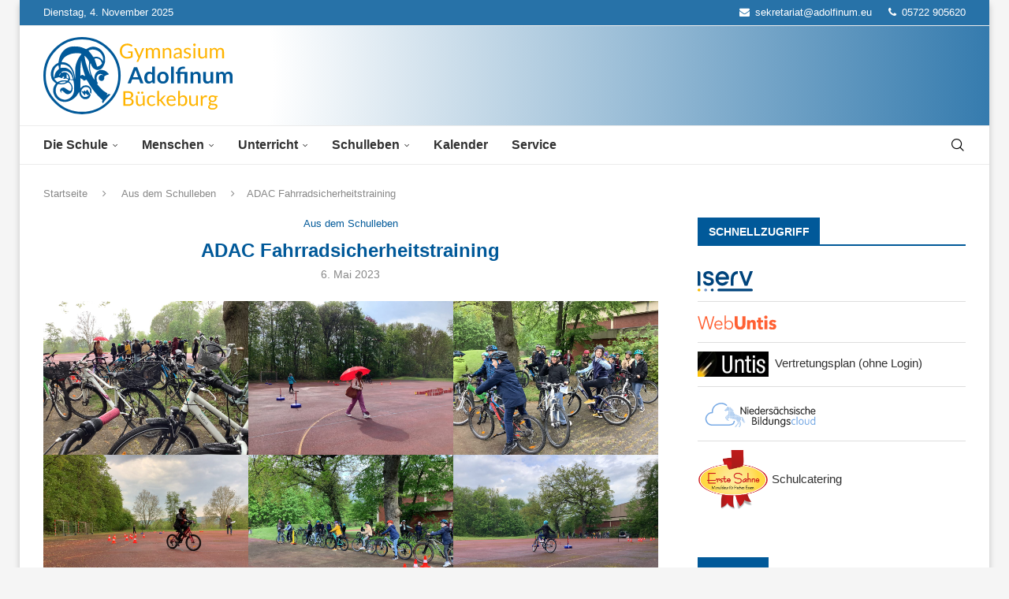

--- FILE ---
content_type: text/html; charset=UTF-8
request_url: https://www.adolfinum-schaumburg.de/adac-fahrradsicherheitstraining/
body_size: 32568
content:
<!DOCTYPE html>
<html lang="de" itemscope itemtype="https://schema.org/BlogPosting">
<head>
    <meta charset="UTF-8">
    <meta http-equiv="X-UA-Compatible" content="IE=edge">
    <meta name="viewport" content="width=device-width, initial-scale=1">
    <link rel="profile" href="https://gmpg.org/xfn/11"/>
    <link rel="alternate" type="application/rss+xml" title="Gymnasium Adolfinum RSS Feed"
          href="https://www.adolfinum-schaumburg.de/feed/"/>
    <link rel="alternate" type="application/atom+xml" title="Gymnasium Adolfinum Atom Feed"
          href="https://www.adolfinum-schaumburg.de/feed/atom/"/>
    <link rel="pingback" href="https://www.adolfinum-schaumburg.de/xmlrpc.php"/>
    <!--[if lt IE 9]>
	<script src="https://www.adolfinum-schaumburg.de/wp-content/themes/soledad/js/html5.js"></script>
	<![endif]-->
	
<!-- Soledad OG: 8.6.9.1 -->
<meta property="og:image" content="https://www.adolfinum-schaumburg.de/wp-content/uploads/2023/05/D4973E8E-AD7F-4B33-858E-21F4C7C53424-scaled.jpeg"><meta property="og:image:secure_url" content="https://www.adolfinum-schaumburg.de/wp-content/uploads/2023/05/D4973E8E-AD7F-4B33-858E-21F4C7C53424-scaled.jpeg"><meta property="og:image:width" content="2560"><meta property="og:image:height" content="1920"><meta property="og:image:alt" content="D4973E8E-AD7F-4B33-858E-21F4C7C53424"><meta property="og:image:type" content="image/jpeg"><meta property="og:description" content="Wie auch schon am vergangenen Dienstag fand Freitag das Fahrradsicherheitstraining vom ADAC mit Herrn Krause und Frau Vogeler-Kreusel statt. In der 5.2 beispielsweise gab es sogar eine Goldmedaille mit Null Fehlerpunkten, viermal Silber und dreimal Bronze. Es haben alle 5. Klassen teilgenommen und zumindest der 5.2 hat es heute sichtlich Spaß gemacht - trotz Regen...."><meta property="og:type" content="article"><meta property="og:locale" content="de"><meta property="og:site_name" content="Gymnasium Adolfinum"><meta property="og:title" content="ADAC Fahrradsicherheitstraining"><meta property="og:url" content="https://www.adolfinum-schaumburg.de/adac-fahrradsicherheitstraining/"><meta property="og:updated_time" content="2023-05-06T21:14:30+02:00">
<meta property="article:published_time" content="2023-05-06T19:13:58+00:00"><meta property="article:modified_time" content="2023-05-06T19:14:30+00:00"><meta property="article:section" content="Aus dem Schulleben"><meta property="article:author:first_name" content="Lara"><meta property="article:author:last_name" content="Dübner"><meta property="article:author:username" content="Lara Dübner">
<meta property="twitter:partner" content="ogwp"><meta property="twitter:card" content="summary_large_image"><meta property="twitter:image" content="https://www.adolfinum-schaumburg.de/wp-content/uploads/2023/05/D4973E8E-AD7F-4B33-858E-21F4C7C53424-scaled.jpeg"><meta property="twitter:image:alt" content="D4973E8E-AD7F-4B33-858E-21F4C7C53424"><meta property="twitter:title" content="ADAC Fahrradsicherheitstraining"><meta property="twitter:description" content="Wie auch schon am vergangenen Dienstag fand Freitag das Fahrradsicherheitstraining vom ADAC mit Herrn Krause und Frau Vogeler-Kreusel statt. In der 5.2 beispielsweise gab es sogar eine Goldmedaille..."><meta property="twitter:url" content="https://www.adolfinum-schaumburg.de/adac-fahrradsicherheitstraining/">
<meta itemprop="image" content="https://www.adolfinum-schaumburg.de/wp-content/uploads/2023/05/D4973E8E-AD7F-4B33-858E-21F4C7C53424-scaled.jpeg"><meta itemprop="name" content="ADAC Fahrradsicherheitstraining"><meta itemprop="description" content="Wie auch schon am vergangenen Dienstag fand Freitag das Fahrradsicherheitstraining vom ADAC mit Herrn Krause und Frau Vogeler-Kreusel statt. In der 5.2 beispielsweise gab es sogar eine Goldmedaille mit Null Fehlerpunkten, viermal Silber und dreimal Bronze. Es haben alle 5. Klassen teilgenommen und zumindest der 5.2 hat es heute sichtlich Spaß gemacht - trotz Regen...."><meta itemprop="datePublished" content="2023-05-06T19:13:58+00:00"><meta itemprop="dateModified" content="2023-05-06T19:14:30+00:00"><meta itemprop="author" content="Lara Dübner">
<meta property="profile:first_name" content="Lara"><meta property="profile:last_name" content="Dübner"><meta property="profile:username" content="Lara Dübner">
<!-- /Soledad OG -->

<title>ADAC Fahrradsicherheitstraining &#8211; Gymnasium Adolfinum</title>
<link rel='preconnect' href='https://fonts.googleapis.com' />
<link rel='preconnect' href='https://fonts.gstatic.com' />
<meta http-equiv='x-dns-prefetch-control' content='on'>
<link rel='dns-prefetch' href='//fonts.googleapis.com' />
<link rel='dns-prefetch' href='//fonts.gstatic.com' />
<link rel='dns-prefetch' href='//s.gravatar.com' />
<link rel='dns-prefetch' href='//www.google-analytics.com' />
<meta name='robots' content='max-image-preview:large' />
	<style>img:is([sizes="auto" i], [sizes^="auto," i]) { contain-intrinsic-size: 3000px 1500px }</style>
	<link rel="alternate" type="application/rss+xml" title="Gymnasium Adolfinum &raquo; Feed" href="https://www.adolfinum-schaumburg.de/feed/" />
<link rel="alternate" type="application/rss+xml" title="Gymnasium Adolfinum &raquo; Kommentar-Feed" href="https://www.adolfinum-schaumburg.de/comments/feed/" />
<script type="text/javascript">
/* <![CDATA[ */
window._wpemojiSettings = {"baseUrl":"https:\/\/s.w.org\/images\/core\/emoji\/16.0.1\/72x72\/","ext":".png","svgUrl":"https:\/\/s.w.org\/images\/core\/emoji\/16.0.1\/svg\/","svgExt":".svg","source":{"concatemoji":"https:\/\/www.adolfinum-schaumburg.de\/wp-includes\/js\/wp-emoji-release.min.js?ver=6.8.3"}};
/*! This file is auto-generated */
!function(s,n){var o,i,e;function c(e){try{var t={supportTests:e,timestamp:(new Date).valueOf()};sessionStorage.setItem(o,JSON.stringify(t))}catch(e){}}function p(e,t,n){e.clearRect(0,0,e.canvas.width,e.canvas.height),e.fillText(t,0,0);var t=new Uint32Array(e.getImageData(0,0,e.canvas.width,e.canvas.height).data),a=(e.clearRect(0,0,e.canvas.width,e.canvas.height),e.fillText(n,0,0),new Uint32Array(e.getImageData(0,0,e.canvas.width,e.canvas.height).data));return t.every(function(e,t){return e===a[t]})}function u(e,t){e.clearRect(0,0,e.canvas.width,e.canvas.height),e.fillText(t,0,0);for(var n=e.getImageData(16,16,1,1),a=0;a<n.data.length;a++)if(0!==n.data[a])return!1;return!0}function f(e,t,n,a){switch(t){case"flag":return n(e,"\ud83c\udff3\ufe0f\u200d\u26a7\ufe0f","\ud83c\udff3\ufe0f\u200b\u26a7\ufe0f")?!1:!n(e,"\ud83c\udde8\ud83c\uddf6","\ud83c\udde8\u200b\ud83c\uddf6")&&!n(e,"\ud83c\udff4\udb40\udc67\udb40\udc62\udb40\udc65\udb40\udc6e\udb40\udc67\udb40\udc7f","\ud83c\udff4\u200b\udb40\udc67\u200b\udb40\udc62\u200b\udb40\udc65\u200b\udb40\udc6e\u200b\udb40\udc67\u200b\udb40\udc7f");case"emoji":return!a(e,"\ud83e\udedf")}return!1}function g(e,t,n,a){var r="undefined"!=typeof WorkerGlobalScope&&self instanceof WorkerGlobalScope?new OffscreenCanvas(300,150):s.createElement("canvas"),o=r.getContext("2d",{willReadFrequently:!0}),i=(o.textBaseline="top",o.font="600 32px Arial",{});return e.forEach(function(e){i[e]=t(o,e,n,a)}),i}function t(e){var t=s.createElement("script");t.src=e,t.defer=!0,s.head.appendChild(t)}"undefined"!=typeof Promise&&(o="wpEmojiSettingsSupports",i=["flag","emoji"],n.supports={everything:!0,everythingExceptFlag:!0},e=new Promise(function(e){s.addEventListener("DOMContentLoaded",e,{once:!0})}),new Promise(function(t){var n=function(){try{var e=JSON.parse(sessionStorage.getItem(o));if("object"==typeof e&&"number"==typeof e.timestamp&&(new Date).valueOf()<e.timestamp+604800&&"object"==typeof e.supportTests)return e.supportTests}catch(e){}return null}();if(!n){if("undefined"!=typeof Worker&&"undefined"!=typeof OffscreenCanvas&&"undefined"!=typeof URL&&URL.createObjectURL&&"undefined"!=typeof Blob)try{var e="postMessage("+g.toString()+"("+[JSON.stringify(i),f.toString(),p.toString(),u.toString()].join(",")+"));",a=new Blob([e],{type:"text/javascript"}),r=new Worker(URL.createObjectURL(a),{name:"wpTestEmojiSupports"});return void(r.onmessage=function(e){c(n=e.data),r.terminate(),t(n)})}catch(e){}c(n=g(i,f,p,u))}t(n)}).then(function(e){for(var t in e)n.supports[t]=e[t],n.supports.everything=n.supports.everything&&n.supports[t],"flag"!==t&&(n.supports.everythingExceptFlag=n.supports.everythingExceptFlag&&n.supports[t]);n.supports.everythingExceptFlag=n.supports.everythingExceptFlag&&!n.supports.flag,n.DOMReady=!1,n.readyCallback=function(){n.DOMReady=!0}}).then(function(){return e}).then(function(){var e;n.supports.everything||(n.readyCallback(),(e=n.source||{}).concatemoji?t(e.concatemoji):e.wpemoji&&e.twemoji&&(t(e.twemoji),t(e.wpemoji)))}))}((window,document),window._wpemojiSettings);
/* ]]> */
</script>
<link rel='stylesheet' id='dashicons-css' href='https://www.adolfinum-schaumburg.de/wp-includes/css/dashicons.min.css?ver=6.8.3' type='text/css' media='all' />
<link rel='stylesheet' id='post-views-counter-frontend-css' href='https://www.adolfinum-schaumburg.de/wp-content/plugins/post-views-counter/css/frontend.min.css?ver=1.5.7' type='text/css' media='all' />
<link rel='stylesheet' id='penci-folding-css' href='https://www.adolfinum-schaumburg.de/wp-content/themes/soledad/inc/elementor/assets/css/fold.css?ver=8.6.9.1' type='text/css' media='all' />
<style id='wp-emoji-styles-inline-css' type='text/css'>

	img.wp-smiley, img.emoji {
		display: inline !important;
		border: none !important;
		box-shadow: none !important;
		height: 1em !important;
		width: 1em !important;
		margin: 0 0.07em !important;
		vertical-align: -0.1em !important;
		background: none !important;
		padding: 0 !important;
	}
</style>
<link rel='stylesheet' id='wp-block-library-css' href='https://www.adolfinum-schaumburg.de/wp-includes/css/dist/block-library/style.min.css?ver=6.8.3' type='text/css' media='all' />
<style id='wp-block-library-theme-inline-css' type='text/css'>
.wp-block-audio :where(figcaption){color:#555;font-size:13px;text-align:center}.is-dark-theme .wp-block-audio :where(figcaption){color:#ffffffa6}.wp-block-audio{margin:0 0 1em}.wp-block-code{border:1px solid #ccc;border-radius:4px;font-family:Menlo,Consolas,monaco,monospace;padding:.8em 1em}.wp-block-embed :where(figcaption){color:#555;font-size:13px;text-align:center}.is-dark-theme .wp-block-embed :where(figcaption){color:#ffffffa6}.wp-block-embed{margin:0 0 1em}.blocks-gallery-caption{color:#555;font-size:13px;text-align:center}.is-dark-theme .blocks-gallery-caption{color:#ffffffa6}:root :where(.wp-block-image figcaption){color:#555;font-size:13px;text-align:center}.is-dark-theme :root :where(.wp-block-image figcaption){color:#ffffffa6}.wp-block-image{margin:0 0 1em}.wp-block-pullquote{border-bottom:4px solid;border-top:4px solid;color:currentColor;margin-bottom:1.75em}.wp-block-pullquote cite,.wp-block-pullquote footer,.wp-block-pullquote__citation{color:currentColor;font-size:.8125em;font-style:normal;text-transform:uppercase}.wp-block-quote{border-left:.25em solid;margin:0 0 1.75em;padding-left:1em}.wp-block-quote cite,.wp-block-quote footer{color:currentColor;font-size:.8125em;font-style:normal;position:relative}.wp-block-quote:where(.has-text-align-right){border-left:none;border-right:.25em solid;padding-left:0;padding-right:1em}.wp-block-quote:where(.has-text-align-center){border:none;padding-left:0}.wp-block-quote.is-large,.wp-block-quote.is-style-large,.wp-block-quote:where(.is-style-plain){border:none}.wp-block-search .wp-block-search__label{font-weight:700}.wp-block-search__button{border:1px solid #ccc;padding:.375em .625em}:where(.wp-block-group.has-background){padding:1.25em 2.375em}.wp-block-separator.has-css-opacity{opacity:.4}.wp-block-separator{border:none;border-bottom:2px solid;margin-left:auto;margin-right:auto}.wp-block-separator.has-alpha-channel-opacity{opacity:1}.wp-block-separator:not(.is-style-wide):not(.is-style-dots){width:100px}.wp-block-separator.has-background:not(.is-style-dots){border-bottom:none;height:1px}.wp-block-separator.has-background:not(.is-style-wide):not(.is-style-dots){height:2px}.wp-block-table{margin:0 0 1em}.wp-block-table td,.wp-block-table th{word-break:normal}.wp-block-table :where(figcaption){color:#555;font-size:13px;text-align:center}.is-dark-theme .wp-block-table :where(figcaption){color:#ffffffa6}.wp-block-video :where(figcaption){color:#555;font-size:13px;text-align:center}.is-dark-theme .wp-block-video :where(figcaption){color:#ffffffa6}.wp-block-video{margin:0 0 1em}:root :where(.wp-block-template-part.has-background){margin-bottom:0;margin-top:0;padding:1.25em 2.375em}
</style>
<style id='classic-theme-styles-inline-css' type='text/css'>
/*! This file is auto-generated */
.wp-block-button__link{color:#fff;background-color:#32373c;border-radius:9999px;box-shadow:none;text-decoration:none;padding:calc(.667em + 2px) calc(1.333em + 2px);font-size:1.125em}.wp-block-file__button{background:#32373c;color:#fff;text-decoration:none}
</style>
<link rel='stylesheet' id='ultimate_blocks-cgb-style-css-css' href='https://www.adolfinum-schaumburg.de/wp-content/plugins/ultimate-blocks/dist/blocks.style.build.css?ver=3.4.4' type='text/css' media='all' />
<style id='pdfemb-pdf-embedder-viewer-style-inline-css' type='text/css'>
.wp-block-pdfemb-pdf-embedder-viewer{max-width:none}

</style>
<style id='block-soledad-style-inline-css' type='text/css'>
.pchead-e-block{--pcborder-cl:#dedede;--pcaccent-cl:#6eb48c}.heading1-style-1>h1,.heading1-style-2>h1,.heading2-style-1>h2,.heading2-style-2>h2,.heading3-style-1>h3,.heading3-style-2>h3,.heading4-style-1>h4,.heading4-style-2>h4,.heading5-style-1>h5,.heading5-style-2>h5{padding-bottom:8px;border-bottom:1px solid var(--pcborder-cl);overflow:hidden}.heading1-style-2>h1,.heading2-style-2>h2,.heading3-style-2>h3,.heading4-style-2>h4,.heading5-style-2>h5{border-bottom-width:0;position:relative}.heading1-style-2>h1:before,.heading2-style-2>h2:before,.heading3-style-2>h3:before,.heading4-style-2>h4:before,.heading5-style-2>h5:before{content:'';width:50px;height:2px;bottom:0;left:0;z-index:2;background:var(--pcaccent-cl);position:absolute}.heading1-style-2>h1:after,.heading2-style-2>h2:after,.heading3-style-2>h3:after,.heading4-style-2>h4:after,.heading5-style-2>h5:after{content:'';width:100%;height:2px;bottom:0;left:20px;z-index:1;background:var(--pcborder-cl);position:absolute}.heading1-style-3>h1,.heading1-style-4>h1,.heading2-style-3>h2,.heading2-style-4>h2,.heading3-style-3>h3,.heading3-style-4>h3,.heading4-style-3>h4,.heading4-style-4>h4,.heading5-style-3>h5,.heading5-style-4>h5{position:relative;padding-left:20px}.heading1-style-3>h1:before,.heading1-style-4>h1:before,.heading2-style-3>h2:before,.heading2-style-4>h2:before,.heading3-style-3>h3:before,.heading3-style-4>h3:before,.heading4-style-3>h4:before,.heading4-style-4>h4:before,.heading5-style-3>h5:before,.heading5-style-4>h5:before{width:10px;height:100%;content:'';position:absolute;top:0;left:0;bottom:0;background:var(--pcaccent-cl)}.heading1-style-4>h1,.heading2-style-4>h2,.heading3-style-4>h3,.heading4-style-4>h4,.heading5-style-4>h5{padding:10px 20px;background:#f1f1f1}.heading1-style-5>h1,.heading2-style-5>h2,.heading3-style-5>h3,.heading4-style-5>h4,.heading5-style-5>h5{position:relative;z-index:1}.heading1-style-5>h1:before,.heading2-style-5>h2:before,.heading3-style-5>h3:before,.heading4-style-5>h4:before,.heading5-style-5>h5:before{content:"";position:absolute;left:0;bottom:0;width:200px;height:50%;transform:skew(-25deg) translateX(0);background:var(--pcaccent-cl);z-index:-1;opacity:.4}.heading1-style-6>h1,.heading2-style-6>h2,.heading3-style-6>h3,.heading4-style-6>h4,.heading5-style-6>h5{text-decoration:underline;text-underline-offset:2px;text-decoration-thickness:4px;text-decoration-color:var(--pcaccent-cl)}
</style>
<style id='filebird-block-filebird-gallery-style-inline-css' type='text/css'>
ul.filebird-block-filebird-gallery{margin:auto!important;padding:0!important;width:100%}ul.filebird-block-filebird-gallery.layout-grid{display:grid;grid-gap:20px;align-items:stretch;grid-template-columns:repeat(var(--columns),1fr);justify-items:stretch}ul.filebird-block-filebird-gallery.layout-grid li img{border:1px solid #ccc;box-shadow:2px 2px 6px 0 rgba(0,0,0,.3);height:100%;max-width:100%;-o-object-fit:cover;object-fit:cover;width:100%}ul.filebird-block-filebird-gallery.layout-masonry{-moz-column-count:var(--columns);-moz-column-gap:var(--space);column-gap:var(--space);-moz-column-width:var(--min-width);columns:var(--min-width) var(--columns);display:block;overflow:auto}ul.filebird-block-filebird-gallery.layout-masonry li{margin-bottom:var(--space)}ul.filebird-block-filebird-gallery li{list-style:none}ul.filebird-block-filebird-gallery li figure{height:100%;margin:0;padding:0;position:relative;width:100%}ul.filebird-block-filebird-gallery li figure figcaption{background:linear-gradient(0deg,rgba(0,0,0,.7),rgba(0,0,0,.3) 70%,transparent);bottom:0;box-sizing:border-box;color:#fff;font-size:.8em;margin:0;max-height:100%;overflow:auto;padding:3em .77em .7em;position:absolute;text-align:center;width:100%;z-index:2}ul.filebird-block-filebird-gallery li figure figcaption a{color:inherit}

</style>
<style id='global-styles-inline-css' type='text/css'>
:root{--wp--preset--aspect-ratio--square: 1;--wp--preset--aspect-ratio--4-3: 4/3;--wp--preset--aspect-ratio--3-4: 3/4;--wp--preset--aspect-ratio--3-2: 3/2;--wp--preset--aspect-ratio--2-3: 2/3;--wp--preset--aspect-ratio--16-9: 16/9;--wp--preset--aspect-ratio--9-16: 9/16;--wp--preset--color--black: #000000;--wp--preset--color--cyan-bluish-gray: #abb8c3;--wp--preset--color--white: #ffffff;--wp--preset--color--pale-pink: #f78da7;--wp--preset--color--vivid-red: #cf2e2e;--wp--preset--color--luminous-vivid-orange: #ff6900;--wp--preset--color--luminous-vivid-amber: #fcb900;--wp--preset--color--light-green-cyan: #7bdcb5;--wp--preset--color--vivid-green-cyan: #00d084;--wp--preset--color--pale-cyan-blue: #8ed1fc;--wp--preset--color--vivid-cyan-blue: #0693e3;--wp--preset--color--vivid-purple: #9b51e0;--wp--preset--gradient--vivid-cyan-blue-to-vivid-purple: linear-gradient(135deg,rgba(6,147,227,1) 0%,rgb(155,81,224) 100%);--wp--preset--gradient--light-green-cyan-to-vivid-green-cyan: linear-gradient(135deg,rgb(122,220,180) 0%,rgb(0,208,130) 100%);--wp--preset--gradient--luminous-vivid-amber-to-luminous-vivid-orange: linear-gradient(135deg,rgba(252,185,0,1) 0%,rgba(255,105,0,1) 100%);--wp--preset--gradient--luminous-vivid-orange-to-vivid-red: linear-gradient(135deg,rgba(255,105,0,1) 0%,rgb(207,46,46) 100%);--wp--preset--gradient--very-light-gray-to-cyan-bluish-gray: linear-gradient(135deg,rgb(238,238,238) 0%,rgb(169,184,195) 100%);--wp--preset--gradient--cool-to-warm-spectrum: linear-gradient(135deg,rgb(74,234,220) 0%,rgb(151,120,209) 20%,rgb(207,42,186) 40%,rgb(238,44,130) 60%,rgb(251,105,98) 80%,rgb(254,248,76) 100%);--wp--preset--gradient--blush-light-purple: linear-gradient(135deg,rgb(255,206,236) 0%,rgb(152,150,240) 100%);--wp--preset--gradient--blush-bordeaux: linear-gradient(135deg,rgb(254,205,165) 0%,rgb(254,45,45) 50%,rgb(107,0,62) 100%);--wp--preset--gradient--luminous-dusk: linear-gradient(135deg,rgb(255,203,112) 0%,rgb(199,81,192) 50%,rgb(65,88,208) 100%);--wp--preset--gradient--pale-ocean: linear-gradient(135deg,rgb(255,245,203) 0%,rgb(182,227,212) 50%,rgb(51,167,181) 100%);--wp--preset--gradient--electric-grass: linear-gradient(135deg,rgb(202,248,128) 0%,rgb(113,206,126) 100%);--wp--preset--gradient--midnight: linear-gradient(135deg,rgb(2,3,129) 0%,rgb(40,116,252) 100%);--wp--preset--font-size--small: 12px;--wp--preset--font-size--medium: 20px;--wp--preset--font-size--large: 32px;--wp--preset--font-size--x-large: 42px;--wp--preset--font-size--normal: 14px;--wp--preset--font-size--huge: 42px;--wp--preset--spacing--20: 0.44rem;--wp--preset--spacing--30: 0.67rem;--wp--preset--spacing--40: 1rem;--wp--preset--spacing--50: 1.5rem;--wp--preset--spacing--60: 2.25rem;--wp--preset--spacing--70: 3.38rem;--wp--preset--spacing--80: 5.06rem;--wp--preset--shadow--natural: 6px 6px 9px rgba(0, 0, 0, 0.2);--wp--preset--shadow--deep: 12px 12px 50px rgba(0, 0, 0, 0.4);--wp--preset--shadow--sharp: 6px 6px 0px rgba(0, 0, 0, 0.2);--wp--preset--shadow--outlined: 6px 6px 0px -3px rgba(255, 255, 255, 1), 6px 6px rgba(0, 0, 0, 1);--wp--preset--shadow--crisp: 6px 6px 0px rgba(0, 0, 0, 1);}:where(.is-layout-flex){gap: 0.5em;}:where(.is-layout-grid){gap: 0.5em;}body .is-layout-flex{display: flex;}.is-layout-flex{flex-wrap: wrap;align-items: center;}.is-layout-flex > :is(*, div){margin: 0;}body .is-layout-grid{display: grid;}.is-layout-grid > :is(*, div){margin: 0;}:where(.wp-block-columns.is-layout-flex){gap: 2em;}:where(.wp-block-columns.is-layout-grid){gap: 2em;}:where(.wp-block-post-template.is-layout-flex){gap: 1.25em;}:where(.wp-block-post-template.is-layout-grid){gap: 1.25em;}.has-black-color{color: var(--wp--preset--color--black) !important;}.has-cyan-bluish-gray-color{color: var(--wp--preset--color--cyan-bluish-gray) !important;}.has-white-color{color: var(--wp--preset--color--white) !important;}.has-pale-pink-color{color: var(--wp--preset--color--pale-pink) !important;}.has-vivid-red-color{color: var(--wp--preset--color--vivid-red) !important;}.has-luminous-vivid-orange-color{color: var(--wp--preset--color--luminous-vivid-orange) !important;}.has-luminous-vivid-amber-color{color: var(--wp--preset--color--luminous-vivid-amber) !important;}.has-light-green-cyan-color{color: var(--wp--preset--color--light-green-cyan) !important;}.has-vivid-green-cyan-color{color: var(--wp--preset--color--vivid-green-cyan) !important;}.has-pale-cyan-blue-color{color: var(--wp--preset--color--pale-cyan-blue) !important;}.has-vivid-cyan-blue-color{color: var(--wp--preset--color--vivid-cyan-blue) !important;}.has-vivid-purple-color{color: var(--wp--preset--color--vivid-purple) !important;}.has-black-background-color{background-color: var(--wp--preset--color--black) !important;}.has-cyan-bluish-gray-background-color{background-color: var(--wp--preset--color--cyan-bluish-gray) !important;}.has-white-background-color{background-color: var(--wp--preset--color--white) !important;}.has-pale-pink-background-color{background-color: var(--wp--preset--color--pale-pink) !important;}.has-vivid-red-background-color{background-color: var(--wp--preset--color--vivid-red) !important;}.has-luminous-vivid-orange-background-color{background-color: var(--wp--preset--color--luminous-vivid-orange) !important;}.has-luminous-vivid-amber-background-color{background-color: var(--wp--preset--color--luminous-vivid-amber) !important;}.has-light-green-cyan-background-color{background-color: var(--wp--preset--color--light-green-cyan) !important;}.has-vivid-green-cyan-background-color{background-color: var(--wp--preset--color--vivid-green-cyan) !important;}.has-pale-cyan-blue-background-color{background-color: var(--wp--preset--color--pale-cyan-blue) !important;}.has-vivid-cyan-blue-background-color{background-color: var(--wp--preset--color--vivid-cyan-blue) !important;}.has-vivid-purple-background-color{background-color: var(--wp--preset--color--vivid-purple) !important;}.has-black-border-color{border-color: var(--wp--preset--color--black) !important;}.has-cyan-bluish-gray-border-color{border-color: var(--wp--preset--color--cyan-bluish-gray) !important;}.has-white-border-color{border-color: var(--wp--preset--color--white) !important;}.has-pale-pink-border-color{border-color: var(--wp--preset--color--pale-pink) !important;}.has-vivid-red-border-color{border-color: var(--wp--preset--color--vivid-red) !important;}.has-luminous-vivid-orange-border-color{border-color: var(--wp--preset--color--luminous-vivid-orange) !important;}.has-luminous-vivid-amber-border-color{border-color: var(--wp--preset--color--luminous-vivid-amber) !important;}.has-light-green-cyan-border-color{border-color: var(--wp--preset--color--light-green-cyan) !important;}.has-vivid-green-cyan-border-color{border-color: var(--wp--preset--color--vivid-green-cyan) !important;}.has-pale-cyan-blue-border-color{border-color: var(--wp--preset--color--pale-cyan-blue) !important;}.has-vivid-cyan-blue-border-color{border-color: var(--wp--preset--color--vivid-cyan-blue) !important;}.has-vivid-purple-border-color{border-color: var(--wp--preset--color--vivid-purple) !important;}.has-vivid-cyan-blue-to-vivid-purple-gradient-background{background: var(--wp--preset--gradient--vivid-cyan-blue-to-vivid-purple) !important;}.has-light-green-cyan-to-vivid-green-cyan-gradient-background{background: var(--wp--preset--gradient--light-green-cyan-to-vivid-green-cyan) !important;}.has-luminous-vivid-amber-to-luminous-vivid-orange-gradient-background{background: var(--wp--preset--gradient--luminous-vivid-amber-to-luminous-vivid-orange) !important;}.has-luminous-vivid-orange-to-vivid-red-gradient-background{background: var(--wp--preset--gradient--luminous-vivid-orange-to-vivid-red) !important;}.has-very-light-gray-to-cyan-bluish-gray-gradient-background{background: var(--wp--preset--gradient--very-light-gray-to-cyan-bluish-gray) !important;}.has-cool-to-warm-spectrum-gradient-background{background: var(--wp--preset--gradient--cool-to-warm-spectrum) !important;}.has-blush-light-purple-gradient-background{background: var(--wp--preset--gradient--blush-light-purple) !important;}.has-blush-bordeaux-gradient-background{background: var(--wp--preset--gradient--blush-bordeaux) !important;}.has-luminous-dusk-gradient-background{background: var(--wp--preset--gradient--luminous-dusk) !important;}.has-pale-ocean-gradient-background{background: var(--wp--preset--gradient--pale-ocean) !important;}.has-electric-grass-gradient-background{background: var(--wp--preset--gradient--electric-grass) !important;}.has-midnight-gradient-background{background: var(--wp--preset--gradient--midnight) !important;}.has-small-font-size{font-size: var(--wp--preset--font-size--small) !important;}.has-medium-font-size{font-size: var(--wp--preset--font-size--medium) !important;}.has-large-font-size{font-size: var(--wp--preset--font-size--large) !important;}.has-x-large-font-size{font-size: var(--wp--preset--font-size--x-large) !important;}
:where(.wp-block-post-template.is-layout-flex){gap: 1.25em;}:where(.wp-block-post-template.is-layout-grid){gap: 1.25em;}
:where(.wp-block-columns.is-layout-flex){gap: 2em;}:where(.wp-block-columns.is-layout-grid){gap: 2em;}
:root :where(.wp-block-pullquote){font-size: 1.5em;line-height: 1.6;}
</style>
<link rel='stylesheet' id='eeb-css-frontend-css' href='https://www.adolfinum-schaumburg.de/wp-content/plugins/email-encoder-bundle/core/includes/assets/css/style.css?ver=251028-112129' type='text/css' media='all' />
<link rel='stylesheet' id='sp-lc-swiper-css' href='https://www.adolfinum-schaumburg.de/wp-content/plugins/logo-carousel-free/public/assets/css/swiper-bundle.min.css?ver=3.6.8' type='text/css' media='all' />
<link rel='stylesheet' id='sp-lc-font-awesome-css' href='https://www.adolfinum-schaumburg.de/wp-content/plugins/logo-carousel-free/public/assets/css/font-awesome.min.css?ver=3.6.8' type='text/css' media='all' />
<link rel='stylesheet' id='sp-lc-style-css' href='https://www.adolfinum-schaumburg.de/wp-content/plugins/logo-carousel-free/public/assets/css/style.min.css?ver=3.6.8' type='text/css' media='all' />
<style id='sp-lc-style-inline-css' type='text/css'>
div#logo-carousel-free-7958.logo-carousel-free .sp-lc-logo{border: 1px none #dddddd;border-radius: 0px;overflow: hidden;}div#logo-carousel-free-7958.logo-carousel-free .sp-lc-logo:hover{border-color: #16a08b;}@media only screen and (max-width: 576px) {#logo-carousel-free-7958.sp-lc-container .sp-lc-button-prev,#logo-carousel-free-7958.sp-lc-container .sp-lc-button-next {display: none;}#logo-carousel-free-7958.sp-lc-container .sp-lc-pagination .swiper-pagination-bullet {display: none;}} .logo-carousel-free-area#logo-carousel-free-7958{position: relative;}#lcp-preloader-7958{position: absolute;left: 0;top: 0;height: 100%;width: 100%;text-align: center;display: flex;align-items: center;justify-content: center;background: #fff;z-index: 9999;} .logo-carousel-free-area#logo-carousel-free-7958 .sp-logo-carousel-section-title{margin-bottom: 30px;}#logo-carousel-free-7958 .sp-lc-grid-container { justify-content: left; align-items: center; } #logo-carousel-free-7958 .swiper-wrapper .swiper-slide { align-self: center; }#logo-carousel-free-7958 .sp-lc-grid-container {margin-left: -12px;margin-right: -12px;width: calc( 100% + 24px);}#logo-carousel-free-7958 .sp-lc-grid-container [class*="lc-col"] {padding-left: 12px;padding-right: 12px;padding-bottom: 8px;}@media screen and (min-width: 1200px ){.logo-carousel-free-area#logo-carousel-free-7958 .sp-logo-carousel:not([class*="-initialized"]) > .swiper-wrapper {display: flex;width: calc( 100% + 24px );}.logo-carousel-free-area#logo-carousel-free-7958 .sp-logo-carousel:not([class*="-initialized"]) > .swiper-wrapper > .swiper-slide {width: 16.666666666667%;padding-right: 24px;}}
</style>
<link rel='stylesheet' id='ub-extension-style-css-css' href='https://www.adolfinum-schaumburg.de/wp-content/plugins/ultimate-blocks/src/extensions/style.css?ver=6.8.3' type='text/css' media='all' />
<link rel='stylesheet' id='h5p-plugin-styles-css' href='https://www.adolfinum-schaumburg.de/wp-content/plugins/h5p/h5p-php-library/styles/h5p.css?ver=1.16.0' type='text/css' media='all' />
<link rel='stylesheet' id='penci-main-style-css' href='https://www.adolfinum-schaumburg.de/wp-content/themes/soledad/main.css?ver=8.6.9.1' type='text/css' media='all' />
<link rel='stylesheet' id='penci-swiper-bundle-css' href='https://www.adolfinum-schaumburg.de/wp-content/themes/soledad/css/swiper-bundle.min.css?ver=8.6.9.1' type='text/css' media='all' />
<link rel='stylesheet' id='penci-font-awesomeold-css' href='https://www.adolfinum-schaumburg.de/wp-content/themes/soledad/css/font-awesome.4.7.0.swap.min.css?ver=4.7.0' type='text/css' media='all' />
<link rel='stylesheet' id='penci_icon-css' href='https://www.adolfinum-schaumburg.de/wp-content/themes/soledad/css/penci-icon.css?ver=8.6.9.1' type='text/css' media='all' />
<link rel='stylesheet' id='penci_style-css' href='https://www.adolfinum-schaumburg.de/wp-content/themes/soledad-child/style.css?ver=8.6.9.1' type='text/css' media='all' />
<link rel='stylesheet' id='penci_social_counter-css' href='https://www.adolfinum-schaumburg.de/wp-content/themes/soledad/css/social-counter.css?ver=8.6.9.1' type='text/css' media='all' />
<link rel='stylesheet' id='elementor-icons-css' href='https://www.adolfinum-schaumburg.de/wp-content/plugins/elementor/assets/lib/eicons/css/elementor-icons.min.css?ver=5.44.0' type='text/css' media='all' />
<link rel='stylesheet' id='elementor-frontend-css' href='https://www.adolfinum-schaumburg.de/wp-content/plugins/elementor/assets/css/frontend.min.css?ver=3.32.5' type='text/css' media='all' />
<link rel='stylesheet' id='elementor-post-201-css' href='https://www.adolfinum-schaumburg.de/wp-content/uploads/elementor/css/post-201.css?ver=1762255316' type='text/css' media='all' />
<link rel='stylesheet' id='tablepress-default-css' href='https://www.adolfinum-schaumburg.de/wp-content/plugins/tablepress/css/build/default.css?ver=3.2.5' type='text/css' media='all' />
<link rel='stylesheet' id='ics-calendar-css' href='https://www.adolfinum-schaumburg.de/wp-content/plugins/ics-calendar-pro/vendors/ics-calendar/assets/style.min.css?ver=11.7.0.1E' type='text/css' media='all' />
<link rel='stylesheet' id='ics-calendar-pro-css' href='https://www.adolfinum-schaumburg.de/wp-content/plugins/ics-calendar-pro/assets/style.min.css?ver=5.11.2' type='text/css' media='all' />
<style id='ics-calendar-pro-inline-css' type='text/css'>
.ics-calendar, .r34ics_lightbox{--r34ics--color--white:#ffffff !important;}.ics-calendar, .r34ics_lightbox{--r34ics--color--whitesmoke:#ffb400 !important;}.ics-calendar, .r34ics_lightbox{--r34ics--color--gainsboro:#dcdcdc !important;}.ics-calendar, .r34ics_lightbox{--r34ics--color--darkgray:#a9a9a9 !important;}.ics-calendar, .r34ics_lightbox{--r34ics--color--gray:#808080 !important;}.ics-calendar .ics-calendar-title, .ics-calendar .ics-calendar-label, .ics-calendar .ics-calendar-date{color:var(--r34ics--color--gray);}.ics-calendar, .r34ics_lightbox{--r34ics--color--dimgray:#696969 !important;}.ics-calendar, .r34ics_lightbox{--r34ics--color--black:#000000 !important;}.ics-calendar-sidebar{top:5em;}.ics-calendar .fc{--r34ics--fc--font--size:13px !important;}.ics-calendar-month-grid, .ics-calendar-grid-wrapper, .ics-calendar-widget-grid{font-size:100% !important;}.ics-calendar-list-wrapper, .ics-calendar-sidebar, .ics-calendar-day-details{font-size:100% !important;}
</style>
<link rel='stylesheet' id='penci-soledad-parent-style-css' href='https://www.adolfinum-schaumburg.de/wp-content/themes/soledad/style.css?ver=6.8.3' type='text/css' media='all' />
<script type="text/javascript" src="https://www.adolfinum-schaumburg.de/wp-includes/js/jquery/jquery.min.js?ver=3.7.1" id="jquery-core-js"></script>
<script type="text/javascript" src="https://www.adolfinum-schaumburg.de/wp-includes/js/jquery/jquery-migrate.min.js?ver=3.4.1" id="jquery-migrate-js"></script>
<script type="text/javascript" src="https://www.adolfinum-schaumburg.de/wp-content/plugins/email-encoder-bundle/core/includes/assets/js/custom.js?ver=251028-112129" id="eeb-js-frontend-js"></script>
<link rel="https://api.w.org/" href="https://www.adolfinum-schaumburg.de/wp-json/" /><link rel="alternate" title="JSON" type="application/json" href="https://www.adolfinum-schaumburg.de/wp-json/wp/v2/posts/4507" /><link rel="EditURI" type="application/rsd+xml" title="RSD" href="https://www.adolfinum-schaumburg.de/xmlrpc.php?rsd" />
<meta name="generator" content="WordPress 6.8.3" />
<meta name="generator" content="Soledad 8.6.9.1" />
<link rel="canonical" href="https://www.adolfinum-schaumburg.de/adac-fahrradsicherheitstraining/" />
<link rel='shortlink' href='https://www.adolfinum-schaumburg.de/?p=4507' />
<link rel="alternate" title="oEmbed (JSON)" type="application/json+oembed" href="https://www.adolfinum-schaumburg.de/wp-json/oembed/1.0/embed?url=https%3A%2F%2Fwww.adolfinum-schaumburg.de%2Fadac-fahrradsicherheitstraining%2F" />
<link rel="alternate" title="oEmbed (XML)" type="text/xml+oembed" href="https://www.adolfinum-schaumburg.de/wp-json/oembed/1.0/embed?url=https%3A%2F%2Fwww.adolfinum-schaumburg.de%2Fadac-fahrradsicherheitstraining%2F&#038;format=xml" />
<script>var portfolioDataJs = portfolioDataJs || [];</script><style id="penci-custom-style" type="text/css">body{ --pcbg-cl: #fff; --pctext-cl: #313131; --pcborder-cl: #dedede; --pcheading-cl: #313131; --pcmeta-cl: #888888; --pcaccent-cl: #6eb48c; --pcbody-font: 'PT Serif', serif; --pchead-font: 'Raleway', sans-serif; --pchead-wei: bold; --pcava_bdr:10px;--pcajs_fvw:470px;--pcajs_fvmw:220px; } .single.penci-body-single-style-5 #header, .single.penci-body-single-style-6 #header, .single.penci-body-single-style-10 #header, .single.penci-body-single-style-5 .pc-wrapbuilder-header, .single.penci-body-single-style-6 .pc-wrapbuilder-header, .single.penci-body-single-style-10 .pc-wrapbuilder-header { --pchd-mg: 40px; } .fluid-width-video-wrapper > div { position: absolute; left: 0; right: 0; top: 0; width: 100%; height: 100%; } .yt-video-place { position: relative; text-align: center; } .yt-video-place.embed-responsive .start-video { display: block; top: 0; left: 0; bottom: 0; right: 0; position: absolute; transform: none; } .yt-video-place.embed-responsive .start-video img { margin: 0; padding: 0; top: 50%; display: inline-block; position: absolute; left: 50%; transform: translate(-50%, -50%); width: 68px; height: auto; } .mfp-bg { top: 0; left: 0; width: 100%; height: 100%; z-index: 9999999; overflow: hidden; position: fixed; background: #0b0b0b; opacity: .8; filter: alpha(opacity=80) } .mfp-wrap { top: 0; left: 0; width: 100%; height: 100%; z-index: 9999999; position: fixed; outline: none !important; -webkit-backface-visibility: hidden } body { --pchead-font: 'Lato', sans-serif; } body { --pcbody-font: 'Lato', sans-serif; } p{ line-height: 1.8; } #navigation .menu > li > a, #navigation ul.menu ul.sub-menu li > a, .navigation ul.menu ul.sub-menu li > a, .penci-menu-hbg .menu li a, #sidebar-nav .menu li a { font-family: 'Lato', sans-serif; font-weight: normal; } .penci-hide-tagupdated{ display: none !important; } body, .widget ul li a{ font-size: 16px; } .widget ul li, .widget ol li, .post-entry, p, .post-entry p { font-size: 16px; line-height: 1.8; } .archive-box span, .archive-box h1{ text-transform: none; } .container-single .post-image{ border-radius: ; -webkit-border-radius: ; } .penci-mega-post-inner, .penci-mega-thumbnail .penci-image-holder{ border-radius: ; -webkit-border-radius: ; } #navigation .menu > li > a, #navigation ul.menu ul.sub-menu li > a, .navigation ul.menu ul.sub-menu li > a, .penci-menu-hbg .menu li a, #sidebar-nav .menu li a, #navigation .penci-megamenu .penci-mega-child-categories a, .navigation .penci-megamenu .penci-mega-child-categories a{ font-weight: 600; } body.penci-body-boxed { background-repeat:repeat; } body.penci-body-boxed { background-attachment:fixed; } body.penci-body-boxed { background-size:auto; } #header .inner-header .container { padding:14px 0; } #logo a { max-width:240px; width: 100%; } @media only screen and (max-width: 960px) and (min-width: 768px){ #logo img{ max-width: 100%; } } #logo a img, #navigation.header-6 #logo img{ width: 100%; } @media only screen and (max-width: 479px){ .inner-header #logo img{ width: auto; height:70px; } } .penci-page-header h1 { text-transform: none; } .penci-page-header h1 { color: #015999; } .editor-styles-wrapper, body:not(.pcdm-enable){ color: #313131; } .editor-styles-wrapper, body{ --pcaccent-cl: #015999; } .penci-menuhbg-toggle:hover .lines-button:after, .penci-menuhbg-toggle:hover .penci-lines:before, .penci-menuhbg-toggle:hover .penci-lines:after,.tags-share-box.tags-share-box-s2 .post-share-plike,.penci-video_playlist .penci-playlist-title,.pencisc-column-2.penci-video_playlist .penci-video-nav .playlist-panel-item, .pencisc-column-1.penci-video_playlist .penci-video-nav .playlist-panel-item,.penci-video_playlist .penci-custom-scroll::-webkit-scrollbar-thumb, .pencisc-button, .post-entry .pencisc-button, .penci-dropcap-box, .penci-dropcap-circle, .penci-login-register input[type="submit"]:hover, .penci-ld .penci-ldin:before, .penci-ldspinner > div{ background: #015999; } a, .post-entry .penci-portfolio-filter ul li a:hover, .penci-portfolio-filter ul li a:hover, .penci-portfolio-filter ul li.active a, .post-entry .penci-portfolio-filter ul li.active a, .penci-countdown .countdown-amount, .archive-box h1, .post-entry a, .container.penci-breadcrumb span a:hover,.container.penci-breadcrumb a:hover, .post-entry blockquote:before, .post-entry blockquote cite, .post-entry blockquote .author, .wpb_text_column blockquote:before, .wpb_text_column blockquote cite, .wpb_text_column blockquote .author, .penci-pagination a:hover, ul.penci-topbar-menu > li a:hover, div.penci-topbar-menu > ul > li a:hover, .penci-recipe-heading a.penci-recipe-print,.penci-review-metas .penci-review-btnbuy, .main-nav-social a:hover, .widget-social .remove-circle a:hover i, .penci-recipe-index .cat > a.penci-cat-name, #bbpress-forums li.bbp-body ul.forum li.bbp-forum-info a:hover, #bbpress-forums li.bbp-body ul.topic li.bbp-topic-title a:hover, #bbpress-forums li.bbp-body ul.forum li.bbp-forum-info .bbp-forum-content a, #bbpress-forums li.bbp-body ul.topic p.bbp-topic-meta a, #bbpress-forums .bbp-breadcrumb a:hover, #bbpress-forums .bbp-forum-freshness a:hover, #bbpress-forums .bbp-topic-freshness a:hover, #buddypress ul.item-list li div.item-title a, #buddypress ul.item-list li h4 a, #buddypress .activity-header a:first-child, #buddypress .comment-meta a:first-child, #buddypress .acomment-meta a:first-child, div.bbp-template-notice a:hover, .penci-menu-hbg .menu li a .indicator:hover, .penci-menu-hbg .menu li a:hover, #sidebar-nav .menu li a:hover, .penci-rlt-popup .rltpopup-meta .rltpopup-title:hover, .penci-video_playlist .penci-video-playlist-item .penci-video-title:hover, .penci_list_shortcode li:before, .penci-dropcap-box-outline, .penci-dropcap-circle-outline, .penci-dropcap-regular, .penci-dropcap-bold{ color: #015999; } .penci-home-popular-post ul.slick-dots li button:hover, .penci-home-popular-post ul.slick-dots li.slick-active button, .post-entry blockquote .author span:after, .error-image:after, .error-404 .go-back-home a:after, .penci-header-signup-form, .woocommerce span.onsale, .woocommerce #respond input#submit:hover, .woocommerce a.button:hover, .woocommerce button.button:hover, .woocommerce input.button:hover, .woocommerce nav.woocommerce-pagination ul li span.current, .woocommerce div.product .entry-summary div[itemprop="description"]:before, .woocommerce div.product .entry-summary div[itemprop="description"] blockquote .author span:after, .woocommerce div.product .woocommerce-tabs #tab-description blockquote .author span:after, .woocommerce #respond input#submit.alt:hover, .woocommerce a.button.alt:hover, .woocommerce button.button.alt:hover, .woocommerce input.button.alt:hover, .pcheader-icon.shoping-cart-icon > a > span, #penci-demobar .buy-button, #penci-demobar .buy-button:hover, .penci-recipe-heading a.penci-recipe-print:hover,.penci-review-metas .penci-review-btnbuy:hover, .penci-review-process span, .penci-review-score-total, #navigation.menu-style-2 ul.menu ul.sub-menu:before, #navigation.menu-style-2 .menu ul ul.sub-menu:before, .penci-go-to-top-floating, .post-entry.blockquote-style-2 blockquote:before, #bbpress-forums #bbp-search-form .button, #bbpress-forums #bbp-search-form .button:hover, .wrapper-boxed .bbp-pagination-links span.current, #bbpress-forums #bbp_reply_submit:hover, #bbpress-forums #bbp_topic_submit:hover,#main .bbp-login-form .bbp-submit-wrapper button[type="submit"]:hover, #buddypress .dir-search input[type=submit], #buddypress .groups-members-search input[type=submit], #buddypress button:hover, #buddypress a.button:hover, #buddypress a.button:focus, #buddypress input[type=button]:hover, #buddypress input[type=reset]:hover, #buddypress ul.button-nav li a:hover, #buddypress ul.button-nav li.current a, #buddypress div.generic-button a:hover, #buddypress .comment-reply-link:hover, #buddypress input[type=submit]:hover, #buddypress div.pagination .pagination-links .current, #buddypress div.item-list-tabs ul li.selected a, #buddypress div.item-list-tabs ul li.current a, #buddypress div.item-list-tabs ul li a:hover, #buddypress table.notifications thead tr, #buddypress table.notifications-settings thead tr, #buddypress table.profile-settings thead tr, #buddypress table.profile-fields thead tr, #buddypress table.wp-profile-fields thead tr, #buddypress table.messages-notices thead tr, #buddypress table.forum thead tr, #buddypress input[type=submit] { background-color: #015999; } .penci-pagination ul.page-numbers li span.current, #comments_pagination span { color: #fff; background: #015999; border-color: #015999; } .footer-instagram h4.footer-instagram-title > span:before, .woocommerce nav.woocommerce-pagination ul li span.current, .penci-pagination.penci-ajax-more a.penci-ajax-more-button:hover, .penci-recipe-heading a.penci-recipe-print:hover,.penci-review-metas .penci-review-btnbuy:hover, .home-featured-cat-content.style-14 .magcat-padding:before, .wrapper-boxed .bbp-pagination-links span.current, #buddypress .dir-search input[type=submit], #buddypress .groups-members-search input[type=submit], #buddypress button:hover, #buddypress a.button:hover, #buddypress a.button:focus, #buddypress input[type=button]:hover, #buddypress input[type=reset]:hover, #buddypress ul.button-nav li a:hover, #buddypress ul.button-nav li.current a, #buddypress div.generic-button a:hover, #buddypress .comment-reply-link:hover, #buddypress input[type=submit]:hover, #buddypress div.pagination .pagination-links .current, #buddypress input[type=submit], form.pc-searchform.penci-hbg-search-form input.search-input:hover, form.pc-searchform.penci-hbg-search-form input.search-input:focus, .penci-dropcap-box-outline, .penci-dropcap-circle-outline { border-color: #015999; } .woocommerce .woocommerce-error, .woocommerce .woocommerce-info, .woocommerce .woocommerce-message { border-top-color: #015999; } .penci-slider ol.penci-control-nav li a.penci-active, .penci-slider ol.penci-control-nav li a:hover, .penci-related-carousel .penci-owl-dot.active span, .penci-owl-carousel-slider .penci-owl-dot.active span{ border-color: #015999; background-color: #015999; } .woocommerce .woocommerce-message:before, .woocommerce form.checkout table.shop_table .order-total .amount, .woocommerce ul.products li.product .price ins, .woocommerce ul.products li.product .price, .woocommerce div.product p.price ins, .woocommerce div.product span.price ins, .woocommerce div.product p.price, .woocommerce div.product .entry-summary div[itemprop="description"] blockquote:before, .woocommerce div.product .woocommerce-tabs #tab-description blockquote:before, .woocommerce div.product .entry-summary div[itemprop="description"] blockquote cite, .woocommerce div.product .entry-summary div[itemprop="description"] blockquote .author, .woocommerce div.product .woocommerce-tabs #tab-description blockquote cite, .woocommerce div.product .woocommerce-tabs #tab-description blockquote .author, .woocommerce div.product .product_meta > span a:hover, .woocommerce div.product .woocommerce-tabs ul.tabs li.active, .woocommerce ul.cart_list li .amount, .woocommerce ul.product_list_widget li .amount, .woocommerce table.shop_table td.product-name a:hover, .woocommerce table.shop_table td.product-price span, .woocommerce table.shop_table td.product-subtotal span, .woocommerce-cart .cart-collaterals .cart_totals table td .amount, .woocommerce .woocommerce-info:before, .woocommerce div.product span.price, .penci-container-inside.penci-breadcrumb span a:hover,.penci-container-inside.penci-breadcrumb a:hover { color: #015999; } .standard-content .penci-more-link.penci-more-link-button a.more-link, .penci-readmore-btn.penci-btn-make-button a, .penci-featured-cat-seemore.penci-btn-make-button a{ background-color: #015999; color: #fff; } .penci-vernav-toggle:before{ border-top-color: #015999; color: #fff; } .penci-pagination a, .penci-pagination .disable-url, .penci-pagination ul.page-numbers li span, .penci-pagination ul.page-numbers li a, #comments_pagination span, #comments_pagination a{ font-size: 12px; } ul.homepage-featured-boxes .penci-fea-in h4 span span, ul.homepage-featured-boxes .penci-fea-in.boxes-style-3 h4 span span { font-size: 14px; } @media only screen and (max-width: 767px){ .penci-top-bar{ display: none; } } .penci-headline .animated.slideOutUp, .penci-headline .animated.slideInUp { -webkit-animation-duration: 600ms; animation-duration: 600ms; } .penci-top-bar, .penci-topbar-trending .penci-owl-carousel .owl-item, ul.penci-topbar-menu ul.sub-menu, div.penci-topbar-menu > ul ul.sub-menu, .pctopbar-login-btn .pclogin-sub{ background-color: #2772a8; } .headline-title.nticker-style-3:after{ border-color: #2772a8; } .headline-title { background-color: #015999; } .headline-title.nticker-style-2:after, .headline-title.nticker-style-4:after{ border-color: #015999; } .penci-headline .pctopbar-item { color: #ffffff; } .penci-top-bar .penci-topbar-trending .animated.slideOutUp, .penci-top-bar .penci-topbar-trending .animated.slideInUp, .penci-top-bar .penci-topbar-trending .animated.TickerslideOutRight, .penci-top-bar .penci-topbar-trending .animated.TickerslideInRight, .penci-top-bar .penci-topbar-trending .animated.fadeOut, .penci-top-bar .penci-topbar-trending .animated.fadeIn{ -webkit-animation-duration : 0.6s; animation-duration : 0.6s; } #penci-login-popup:before{ opacity: ; } @media only screen and (min-width: 961px){#navigation,.sticky-wrapper:not( .is-sticky ) #navigation, #navigation.sticky:not(.sticky-active){ height: 50px !important; }#navigation .menu > li > a,.main-nav-social,#navigation.sticky:not(.sticky-active) .menu > li > a, #navigation.sticky:not(.sticky-active) .main-nav-social, .sticky-wrapper:not( .is-sticky ) #navigation .menu>li>a,.sticky-wrapper:not( .is-sticky ) .main-nav-social{ line-height: 48px !important; height: 49px !important; }#navigation.sticky:not(.sticky-active) ul.menu > li > a:before, #navigation.sticky:not(.sticky-active) .menu > ul > li > a:before, .sticky-wrapper:not( .is-sticky ) #navigation ul.menu > li > a:before,.sticky-wrapper:not( .is-sticky ) #navigation .menu > ul > li > a:before{ bottom: calc( 50px/2 - 18px ) !important; }#navigation .pc_dm_mode,.top-search-classes a.cart-contents, .pcheader-icon > a, #navigation.sticky:not(.sticky-active) .pcheader-icon > a,.sticky-wrapper:not( .is-sticky ) .pcheader-icon > a,#navigation #penci-header-bookmark > a{ height: 48px !important;line-height: 48px !important; }.penci-header-builder .pcheader-icon > a, .penci-header-builder .penci-menuhbg-toggle, .penci-header-builder .top-search-classes a.cart-contents, .penci-header-builder .top-search-classes > a{ height: auto !important; line-height: unset !important; }.pcheader-icon.shoping-cart-icon > a > span, #navigation.sticky:not(.sticky-active) .pcheader-icon.shoping-cart-icon > a > span, .sticky-wrapper:not( .is-sticky ) .pcheader-icon.shoping-cart-icon > a > span{ top: calc( 50px/2 - 18px ) !important; }.penci-menuhbg-toggle, .show-search, .show-search form.pc-searchform input.search-input, #navigation.sticky:not(.sticky-active) .penci-menuhbg-toggle, #navigation.sticky:not(.sticky-active) .show-search, #navigation.sticky:not(.sticky-active) .show-search form.pc-searchform input.search-input, .sticky-wrapper:not( .is-sticky ) #navigation .penci-menuhbg-toggle,.sticky-wrapper:not( .is-sticky ) #navigation .show-search:not( .pcbds-overlay ), .sticky-wrapper:not( .is-sticky ) .show-search form.pc-searchform input.search-input{ height: 48px !important; }#navigation.sticky:not(.sticky-active) .show-search a.close-search, .sticky-wrapper:not( .is-sticky ) .show-search a.close-search{ height: 50px !important;line-height: 50px !important; }#navigation #logo img, #navigation.sticky:not(.sticky-active).header-6 #logo img, #navigation.header-6 #logo img{ max-height: 50px; }body.rtl #navigation.sticky:not(.sticky-active) ul.menu > li > .sub-menu, body.rtl #navigation.header-6.sticky:not(.sticky-active) ul.menu > li > .sub-menu, body.rtl #navigation.header-6.sticky:not(.sticky-active) .menu > ul > li > .sub-menu, body.rtl #navigation.header-10.sticky:not(.sticky-active) ul.menu > li > .sub-menu, body.rtl #navigation.header-10.sticky:not(.sticky-active) .menu > ul > li > .sub-menu, body.rtl #navigation.header-11.sticky:not(.sticky-active) ul.menu > li > .sub-menu, body.rtl #navigation.header-11.sticky:not(.sticky-active) .menu > ul > li > .sub-menu, body.rtl #navigation-sticky-wrapper:not(.is-sticky) #navigation ul.menu > li > .sub-menu, body.rtl #navigation-sticky-wrapper:not(.is-sticky) #navigation.header-6 ul.menu > li > .sub-menu, body.rtl #navigation-sticky-wrapper:not(.is-sticky) #navigation.header-6 .menu > ul > li > .sub-menu, body.rtl #navigation-sticky-wrapper:not(.is-sticky) #navigation.header-10 ul.menu > li > .sub-menu, body.rtl #navigation-sticky-wrapper:not(.is-sticky) #navigation.header-10 .menu > ul > li > .sub-menu, body.rtl #navigation-sticky-wrapper:not(.is-sticky) #navigation.header-11 ul.menu > li > .sub-menu, body.rtl #navigation-sticky-wrapper:not(.is-sticky) #navigation.header-11 .menu > ul > li > .sub-menu{ top: 49px; }#navigation.header-10.sticky:not(.sticky-active):not(.penci-logo-overflow) #logo img, #navigation.header-11.sticky:not(.sticky-active):not(.penci-logo-overflow) #logo img, .sticky-wrapper:not( .is-sticky ) #navigation.header-10:not( .penci-logo-overflow ) #logo img, .sticky-wrapper:not( .is-sticky ) #navigation.header-11:not( .penci-logo-overflow ) #logo img { max-height: 50px; }.sticky-wrapper:not( .is-sticky ) #navigation.header-3.menu-item-padding,#navigation.header-3.menu-item-padding.sticky:not(.sticky-active).sticky-wrapper:not( .is-sticky ) #navigation.header-3.menu-item-padding ul.menu > li > a, #navigation.header-3.menu-item-padding.sticky:not(.sticky-active) ul.menu > li > a{ height: 50px; }}@media only screen and (min-width: 961px){.sticky-wrapper.is-sticky #navigation, .is-sticky #navigation.menu-item-padding,.is-sticky #navigation.menu-item-padding, #navigation.sticky-active,#navigation.sticky-active.menu-item-padding,#navigation.sticky-active.menu-item-padding{ height: 60px !important; }.sticky-wrapper.is-sticky #navigation .menu>li>a,.sticky-wrapper.is-sticky .main-nav-social, #navigation.sticky-active .menu > li > a, #navigation.sticky-active .main-nav-social{ line-height: 58px !important; height: 58px !important; }#navigation.sticky-active.header-10.menu-item-padding ul.menu > li > a, .is-sticky #navigation.header-10.menu-item-padding ul.menu > li > a,#navigation.sticky-active.header-11.menu-item-padding ul.menu > li > a, .is-sticky #navigation.header-11.menu-item-padding ul.menu > li > a,#navigation.sticky-active.header-1.menu-item-padding ul.menu > li > a, .is-sticky #navigation.header-1.menu-item-padding ul.menu > li > a,#navigation.sticky-active.header-4.menu-item-padding ul.menu > li > a, .is-sticky #navigation.header-4.menu-item-padding ul.menu > li > a,#navigation.sticky-active.header-7.menu-item-padding ul.menu > li > a, .is-sticky #navigation.header-7.menu-item-padding ul.menu > li > a,#navigation.sticky-active.header-6.menu-item-padding ul.menu > li > a, .is-sticky #navigation.header-6.menu-item-padding ul.menu > li > a,#navigation.sticky-active.header-9.menu-item-padding ul.menu > li > a, .is-sticky #navigation.header-9.menu-item-padding ul.menu > li > a,#navigation.sticky-active.header-2.menu-item-padding ul.menu > li > a, .is-sticky #navigation.header-2.menu-item-padding ul.menu > li > a,#navigation.sticky-active.header-3.menu-item-padding ul.menu > li > a, .is-sticky #navigation.header-3.menu-item-padding ul.menu > li > a,#navigation.sticky-active.header-5.menu-item-padding ul.menu > li > a, .is-sticky #navigation.header-5.menu-item-padding ul.menu > li > a,#navigation.sticky-active.header-8.menu-item-padding ul.menu > li > a, .is-sticky #navigation.header-8.menu-item-padding ul.menu > li > a{ height: 60px !important; line-height: 60px !important; }.is-sticky .top-search-classes a.cart-contents, .is-sticky #navigation #penci-header-bookmark > a, #navigation.sticky-active .main-nav-social, #navigation.sticky-active .pcheader-icon > a, .is-sticky .main-nav-social,.is-sticky .pcheader-icon > a,#navigation.sticky-active .penci-menuhbg-toggle, .sticky-wrapper.is-sticky #navigation .penci-menuhbg-toggle,#navigation.sticky-active .show-search, #navigation.sticky-active .show-search form.pc-searchform input.search-input, .sticky-wrapper.is-sticky .show-search, .sticky-wrapper.is-sticky .show-search form.pc-searchform input.search-input,.sticky-wrapper.is-sticky #navigation .pc_dm_mode, #navigation.sticky-active .show-search a.close-search, .sticky-wrapper.is-sticky .show-search a.close-search{ height: 58px !important; line-height: 58px !important; }#navigation.sticky-active.header-6 #logo img, .is-sticky #navigation.header-6 #logo img{ max-height: 60px; }#navigation.sticky-active .pcheader-icon.shoping-cart-icon > a > span, .sticky-wrapper.is-sticky .pcheader-icon.shoping-cart-icon > a > span{ top: calc( 60px/2 - 18px ) !important; }#navigation.sticky-active ul.menu > li > a:before, #navigation.sticky-active .menu > ul > li > a:before, .sticky-wrapper.is-sticky #navigation ul.menu > li > a:before, .sticky-wrapper.is-sticky #navigation .menu > ul > li > a:before{ bottom: calc( 60px/2 - 18px ) !important; }body.rtl #navigation.sticky-active ul.menu > li > .sub-menu, body.rtl #navigation-sticky-wrapper.is-sticky #navigation ul.menu > li > .sub-menu,body.rtl #navigation.sticky-active.header-6 ul.menu > li > .sub-menu, body.rtl #navigation-sticky-wrapper.is-sticky #navigation.header-6 ul.menu > li > .sub-menu,body.rtl #navigation.sticky-active.header-6 .menu > ul > li > .sub-menu, body.rtl #navigation-sticky-wrapper.is-sticky #navigation.header-6 .menu > ul > li > .sub-menu,body.rtl #navigation.sticky-active.header-10 ul.menu > li > .sub-menu, body.rtl #navigation-sticky-wrapper.is-sticky #navigation.header-10 ul.menu > li > .sub-menu,body.rtl #navigation.sticky-active.header-10 .menu > ul > li > .sub-menu, body.rtl #navigation-sticky-wrapper.is-sticky #navigation.header-10 .menu > ul > li > .sub-menu,body.rtl #navigation.sticky-active.header-11 ul.menu > li > .sub-menu, body.rtl #navigation-sticky-wrapper.is-sticky #navigation.header-11 ul.menu > li > .sub-menu,body.rtl #navigation.sticky-active.header-11 .menu > ul > li > .sub-menu, body.rtl #navigation-sticky-wrapper.is-sticky #navigation.header-11 .menu > ul > li > .sub-menu{ top: 59px; }#navigation.sticky-active.header-10:not(.penci-logo-overflow) #logo img, #navigation.sticky-active.header-11:not(.penci-logo-overflow) #logo img, .is-sticky #navigation.header-10:not( .penci-logo-overflow ) #logo img, .is-sticky #navigation.header-11:not( .penci-logo-overflow ) #logo img { max-height: 60px; }} @media only screen and (max-width: 960px){ #navigation, .show-search a.close-search{ height: 50px !important; } #navigation .button-menu-mobile, .show-search a.close-search{ line-height: 50px !important; } #navigation .pc_dm_mode, .top-search-classes a.cart-contents, #navigation #penci-header-bookmark > a, .pcheader-icon > a, .show-search, .show-search form.pc-searchform input.search-input, .penci-menuhbg-toggle{ height: 48px !important; } #navigation .pc_dm_mode, .top-search-classes a.cart-contents, #navigation #penci-header-bookmark > a, .pcheader-icon > a, .main-nav-social{ line-height: 48px !important; } .penci-mobile-hlogo img, #navigation.header-6 #logo img{ max-height: 50px !important; } } #header .inner-header { background-color: #ffffff; background-image: none; } #navigation, .show-search { background: #ffffff; } @media only screen and (min-width: 960px){ #navigation.header-11 > .container { background: #ffffff; }} .navigation .menu > li > a, .navigation .menu .sub-menu li a, #navigation .menu > li > a, #navigation .menu .sub-menu li a { color: #313131; } .navigation .menu > li > a:hover, .navigation .menu li.current-menu-item > a, .navigation .menu > li.current_page_item > a, .navigation .menu > li:hover > a, .navigation .menu > li.current-menu-ancestor > a, .navigation .menu > li.current-menu-item > a, .navigation .menu .sub-menu li a:hover, .navigation .menu .sub-menu li.current-menu-item > a, .navigation .sub-menu li:hover > a, #navigation .menu > li > a:hover, #navigation .menu li.current-menu-item > a, #navigation .menu > li.current_page_item > a, #navigation .menu > li:hover > a, #navigation .menu > li.current-menu-ancestor > a, #navigation .menu > li.current-menu-item > a, #navigation .menu .sub-menu li a:hover, #navigation .menu .sub-menu li.current-menu-item > a, #navigation .sub-menu li:hover > a { color: #015999; } .navigation ul.menu > li > a:before, .navigation .menu > ul > li > a:before, #navigation ul.menu > li > a:before, #navigation .menu > ul > li > a:before { background: #015999; } .navigation .menu ul.sub-menu li .pcmis-2 .penci-mega-post a:hover, .navigation .penci-megamenu .penci-mega-child-categories a.cat-active, .navigation .menu .penci-megamenu .penci-mega-child-categories a:hover, .navigation .menu .penci-megamenu .penci-mega-latest-posts .penci-mega-post a:hover, #navigation .menu ul.sub-menu li .pcmis-2 .penci-mega-post a:hover, #navigation .penci-megamenu .penci-mega-child-categories a.cat-active, #navigation .menu .penci-megamenu .penci-mega-child-categories a:hover, #navigation .menu .penci-megamenu .penci-mega-latest-posts .penci-mega-post a:hover { color: #015999; } #navigation .penci-megamenu .penci-mega-thumbnail .mega-cat-name { background: #015999; } .pcheader-icon .search-click{ font-size: 16px; } #navigation .menu > li > a, #navigation ul.menu ul.sub-menu li > a, .navigation ul.menu ul.sub-menu li > a, #navigation .penci-megamenu .penci-mega-child-categories a, .navigation .penci-megamenu .penci-mega-child-categories a{ text-transform: none; } #navigation .penci-megamenu .post-mega-title a{ text-transform: uppercase; } #navigation ul.menu > li > a, #navigation .menu > ul > li > a { font-size: 16px; } #navigation ul.menu ul.sub-menu li > a, #navigation .penci-megamenu .penci-mega-child-categories a, #navigation .penci-megamenu .post-mega-title a, #navigation .menu ul ul.sub-menu li a { font-size: 16px; } #sidebar-nav-logo{ padding-bottom: 0; } #sidebar-nav-logo:before { content: none; display: none; } #sidebar-nav .menu li a { font-size: 15px; } #sidebar-nav .menu li a { text-transform: none; } #navigation .menu .sub-menu li a { color: #313131; } #navigation .menu .sub-menu li a:hover, #navigation .menu .sub-menu li.current-menu-item > a, #navigation .sub-menu li:hover > a { color: #ffb400; } #navigation.menu-style-2 ul.menu ul.sub-menu:before, #navigation.menu-style-2 .menu ul ul.sub-menu:before { background-color: #015999; } .top-search-classes a.cart-contents, .pcheader-icon > a, #navigation .button-menu-mobile,.top-search-classes > a, #navigation #penci-header-bookmark > a { color: #000000; } #navigation .button-menu-mobile svg { fill: #000000; } .show-search form.pc-searchform input.search-input::-webkit-input-placeholder{ color: #000000; } .show-search form.pc-searchform input.search-input:-moz-placeholder { color: #000000; opacity: 1;} .show-search form.pc-searchform input.search-input::-moz-placeholder {color: #000000; opacity: 1; } .show-search form.pc-searchform input.search-input:-ms-input-placeholder { color: #000000; } .penci-search-form form input.search-input::-webkit-input-placeholder{ color: #000000; } .penci-search-form form input.search-input:-moz-placeholder { color: #000000; opacity: 1;} .penci-search-form form input.search-input::-moz-placeholder {color: #000000; opacity: 1; } .penci-search-form form input.search-input:-ms-input-placeholder { color: #000000; } .show-search form.pc-searchform input.search-input,.penci-search-form form input.search-input{ color: #000000; } .penci-featured-content .feat-text h3 a, .featured-style-35 .feat-text-right h3 a, .featured-style-4 .penci-featured-content .feat-text h3 a, .penci-mag-featured-content h3 a, .pencislider-container .pencislider-content .pencislider-title { text-transform: none; } .featured-area .cat > a.penci-cat-name { font-size: 16px; } .penci-featured-content .feat-text .feat-meta span, .penci-43-slider-item .penci-fslider-fmeta span { font-size: 16px; } @media only screen and (min-width: 768px){ .penci-featured-content .feat-text h3 a, .featured-style-4 .penci-featured-content .feat-text h3 a, .featured-style-6 .penci-item-1 .penci-mag-featured-content h3 a, .featured-style-7 .penci-mag-featured-content h3 a, .featured-style-8 .penci-mag-featured-content h3 a, .featured-style-9 .penci-mag-featured-content h3 a, .featured-style-10 .penci-mag-featured-content h3 a, .featured-style-11 .penci-mag-featured-content h3 a, .featured-style-12 .penci-mag-featured-content h3 a, .featured-style-13 .penci-item-1 .penci-mag-featured-content h3 a, .featured-style-14 .penci-item-1 .penci-mag-featured-content h3 a, .featured-style-15 .penci-item-2 .penci-mag-featured-content h3 a, .featured-style-16 .penci-item-2 .penci-mag-featured-content h3 a, .featured-style-17 .penci-item-3 .penci-mag-featured-content h3 a, .featured-style-18 .penci-item-3 .penci-mag-featured-content h3 a, .featured-style-19 .penci-item-1 .penci-mag-featured-content h3 a, .featured-style-19 .penci-item-0 .penci-mag-featured-content h3 a, .featured-style-20 .penci-item-1 .penci-mag-featured-content h3 a, .featured-style-20 .penci-item-2 .penci-mag-featured-content h3 a, .featured-style-21 .penci-item-4 .penci-mag-featured-content h3 a, .featured-style-21 .penci-item-0 .penci-mag-featured-content h3 a, .featured-style-22 .penci-item-1 .penci-mag-featured-content h3 a, .featured-style-22 .penci-item-2 .penci-mag-featured-content h3 a, .featured-style-23 .penci-item-1 .penci-mag-featured-content h3 a, .featured-style-23 .penci-item-2 .penci-mag-featured-content h3 a, .featured-style-24 .penci-item-1 .penci-mag-featured-content h3 a, .featured-style-25 .penci-item-1 .penci-mag-featured-content h3 a, .featured-style-26 .penci-item-1 .penci-mag-featured-content h3 a, .featured-style-27 .penci-item-1 .penci-mag-featured-content h3 a, .featured-style-28 .penci-item-1 .penci-mag-featured-content h3 a, .featured-style-29 .penci-featured-content .feat-text h3 a, .featured-style-35 .feat-text-right h3 a, .featured-style-37 .penci-item-1 .penci-mag-featured-content h3 a, .penci-43-slider-item .title-part{ font-size: 16px; } } @media only screen and (min-width: 768px){ .penci-mag-featured-content h3 a, .featured-style-13 .penci-mag-featured-content h3 a, .featured-style-15 .penci-mag-featured-content h3 a, .featured-style-18 .penci-mag-featured-content h3 a, .featured-style-24 .penci-item-2 .penci-mag-featured-content h3 a, .pcslider-42-ct h3, .penci-slider41-t-item .pcslider-41-ct h3, .penci-slider44-t-item h3 { font-size: 16px; } } @media only screen and (min-width: 768px){ .featured-style-22 .penci-item-3 .penci-mag-featured-content h3 a, .featured-style-22 .penci-item-4 .penci-mag-featured-content h3 a, .featured-style-22 .penci-item-5 .penci-mag-featured-content h3 a, .featured-style-22 .penci-item-6 .penci-mag-featured-content h3 a, .featured-style-22 .penci-item-0 .penci-mag-featured-content h3 a, .featured-style-23 .penci-item-3 .penci-mag-featured-content h3 a, .featured-style-23 .penci-item-4 .penci-mag-featured-content h3 a, .featured-style-23 .penci-item-5 .penci-mag-featured-content h3 a, .featured-style-23 .penci-item-0 .penci-mag-featured-content h3 a, .featured-style-24 .penci-item-3 .penci-mag-featured-content h3 a, .featured-style-24 .penci-item-0 .penci-mag-featured-content h3 a{ font-size: 16px; } } @media only screen and (max-width: 479px){ .penci-featured-content .feat-text h3 a, .featured-style-4 .penci-featured-content .feat-text h3 a, .featured-style-5 .penci-featured-content .feat-text h3 a, .featured-style-6 .penci-item-1 .penci-mag-featured-content h3 a, .featured-style-7 .penci-mag-featured-content h3 a, .featured-style-8 .penci-mag-featured-content h3 a, .featured-style-9 .penci-mag-featured-content h3 a, .featured-style-10 .penci-mag-featured-content h3 a, .featured-style-11 .penci-mag-featured-content h3 a, .featured-style-12 .penci-mag-featured-content h3 a, .featured-style-13 .penci-item-1 .penci-mag-featured-content h3 a, .featured-style-14 .penci-item-1 .penci-mag-featured-content h3 a, .featured-style-15 .penci-mag-featured-content h3 a, .featured-style-15 .penci-item-2 .penci-mag-featured-content h3 a, .featured-style-16 .penci-mag-featured-content h3 a, .featured-style-16 .penci-item-2 .penci-mag-featured-content h3 a, .featured-style-17 .penci-item-3 .penci-mag-featured-content h3 a, .featured-style-18 .penci-item-3 .penci-mag-featured-content h3 a, .featured-style-20 .penci-item-1 .penci-mag-featured-content h3 a, .featured-style-21 .penci-item-1 .penci-mag-featured-content h3 a, .featured-style-22 .penci-item-1 .penci-mag-featured-content h3 a, .featured-style-26 .penci-item-1 .penci-mag-featured-content h3 a, .featured-style-27 .penci-item-1 .penci-mag-featured-content h3 a, .featured-style-28 .penci-item-1 .penci-mag-featured-content h3 a, .featured-style-29 .penci-featured-content .feat-text h3 a, .featured-style-30 .penci-featured-content .feat-text h3 a, .featured-style-35 .feat-text-right h3 a, .featured-style-37 .penci-item-1 .penci-mag-featured-content h3 a, .featured-style-38 .penci-featured-content .feat-text h3 a, .penci-43-slider-item .title-part{ font-size: 14px; } } @media only screen and (max-width: 479px){ .penci-mag-featured-content h3 a, .featured-style-13 .penci-mag-featured-content h3 a, .featured-style-18 .penci-mag-featured-content h3 a, .featured-style-19 .penci-mag-featured-content h3 a, .featured-style-19 .penci-item-1 .penci-mag-featured-content h3 a, .featured-style-19 .penci-item-0 .penci-mag-featured-content h3 a, .featured-style-20 .penci-item-3 .penci-mag-featured-content h3 a, .featured-style-20 .penci-item-4 .penci-mag-featured-content h3 a, .featured-style-20 .penci-item-0 .penci-mag-featured-content h3 a, .featured-style-20 .penci-item-2 .penci-mag-featured-content h3 a, .featured-style-21 .penci-item-4 .penci-mag-featured-content h3 a, .featured-style-21 .penci-item-0 .penci-mag-featured-content h3 a, .featured-style-21 .penci-item-2 .penci-mag-featured-content h3 a, .featured-style-21 .penci-item-3 .penci-mag-featured-content h3 a, .featured-style-22 .penci-item-2 .penci-mag-featured-content h3 a, .featured-style-22 .penci-item-3 .penci-mag-featured-content h3 a, .featured-style-22 .penci-item-4 .penci-mag-featured-content h3 a, .featured-style-22 .penci-item-5 .penci-mag-featured-content h3 a, .featured-style-22 .penci-item-6 .penci-mag-featured-content h3 a, .featured-style-22 .penci-item-0 .penci-mag-featured-content h3 a, .featured-style-23 .penci-item-1 .penci-mag-featured-content h3 a, .featured-style-23 .penci-item-2 .penci-mag-featured-content h3 a, .featured-style-23 .penci-item-3 .penci-mag-featured-content h3 a, .featured-style-23 .penci-item-4 .penci-mag-featured-content h3 a, .featured-style-23 .penci-item-5 .penci-mag-featured-content h3 a, .featured-style-23 .penci-item-0 .penci-mag-featured-content h3 a, .featured-style-24 .penci-item-1 .penci-mag-featured-content h3 a, .featured-style-24 .penci-item-2 .penci-mag-featured-content h3 a, .featured-style-24 .penci-item-3 .penci-mag-featured-content h3 a, .featured-style-24 .penci-item-0 .penci-mag-featured-content h3 a, .featured-style-25 .penci-item-1 .penci-mag-featured-content h3 a, .featured-style-25 .penci-item-2 .penci-mag-featured-content h3 a, .featured-style-25 .penci-item-3 .penci-mag-featured-content h3 a, .featured-style-25 .penci-item-0 .penci-mag-featured-content h3 a, .featured-style-26 .penci-item-2 .penci-mag-featured-content h3 a, .featured-style-26 .penci-item-3 .penci-mag-featured-content h3 a, .featured-style-26 .penci-item-4 .penci-mag-featured-content h3 a, .featured-style-26 .penci-item-0 .penci-mag-featured-content h3 a, .featured-style-27 .penci-item-2 .penci-mag-featured-content h3 a, .featured-style-27 .penci-item-3 .penci-mag-featured-content h3 a, .featured-style-27 .penci-item-4 .penci-mag-featured-content h3 a, .featured-style-27 .penci-item-0 .penci-mag-featured-content h3 a, .featured-style-28 .penci-mag-featured-content h3 a{ font-size: 14px; } } .penci-header-signup-form { padding-top: px; padding-bottom: px; } .header-social a:hover i, .main-nav-social a:hover, .penci-menuhbg-toggle:hover .lines-button:after, .penci-menuhbg-toggle:hover .penci-lines:before, .penci-menuhbg-toggle:hover .penci-lines:after { color: #015999; } #sidebar-nav .menu li a:hover, .header-social.sidebar-nav-social a:hover i, #sidebar-nav .menu li a .indicator:hover, #sidebar-nav .menu .sub-menu li a .indicator:hover{ color: #015999; } #sidebar-nav-logo:before{ background-color: #015999; } .penci-slide-overlay .overlay-link { background: -moz-linear-gradient(top, rgba(255,255,255,0) 60%, #015999 100%); background: -webkit-linear-gradient(top, rgba(255,255,255,0) 60%, #015999 100%); background: -o-linear-gradient(top, rgba(255,255,255,0) 60%, #015999 100%); background: -ms-linear-gradient(top, rgba(255,255,255,0) 60%, #015999 100%); background: linear-gradient(to bottom, rgba(255,255,255,0) 60%, #015999 100%); } .penci-slider4-overlay{ background: -moz-linear-gradient(left, rgba(255,255,255,0) 26%, #015999 65%); background: -webkit-gradient(linear, left top, right top, color-stop(26%, #015999), color-stop(65%,transparent)); background: -webkit-linear-gradient(left, rgba(255,255,255,0) 26%, #015999 65%); background: -o-linear-gradient(left, rgba(255,255,255,0) 26%, #015999 65%); background: -ms-linear-gradient(left, rgba(255,255,255,0) 26%, #015999 65%); background: linear-gradient(to right, rgba(255,255,255,0) 26%, #015999 65%); filter: progid:DXImageTransform.Microsoft.gradient( startColorstr='#015999', endColorstr='#015999',GradientType=1 ); } .slider-40-wrapper .list-slider-creative .item-slider-creative .img-container:before { background-color: #015999; } @media only screen and (max-width: 960px){ .featured-style-4 .penci-featured-content .featured-slider-overlay, .featured-style-5 .penci-featured-content .featured-slider-overlay, .slider-40-wrapper .list-slider-creative .item-slider-creative .img-container:before { background-color: #015999; } } .penci-slider38-overlay, .penci-flat-overlay .penci-slide-overlay .penci-mag-featured-content:before{ background-color: #015999; } .penci-slide-overlay .overlay-link, .penci-slider38-overlay, .penci-flat-overlay .penci-slide-overlay .penci-mag-featured-content:before, .slider-40-wrapper .list-slider-creative .item-slider-creative .img-container:before { opacity: 0.4; } .penci-item-mag:hover .penci-slide-overlay .overlay-link, .featured-style-38 .item:hover .penci-slider38-overlay, .penci-flat-overlay .penci-item-mag:hover .penci-slide-overlay .penci-mag-featured-content:before { opacity: ; } .penci-featured-content .featured-slider-overlay { opacity: ; } .slider-40-wrapper .list-slider-creative .item-slider-creative:hover .img-container:before { opacity:; } .featured-style-29 .featured-slider-overlay { opacity: ; } .penci-owl-carousel{--pcfs-delay:0.9s;} .header-standard:not(.single-header), .standard-post-image{ text-align: left } .header-standard:after{ left: 0; margin-left: 0; } .header-standard.standard-overlay-meta{ padding-left: 20px; padding-right: 10px; } .header-standard.standard-overlay-meta:after{ left: 20px; } .header-standard h2, .header-standard .post-title, .header-standard h2 a, .pc_titlebig_standard { text-transform: none; } .penci-standard-cat .cat > a.penci-cat-name { color: #015999; } .penci-standard-cat .cat:before, .penci-standard-cat .cat:after { background-color: #015999; } .standard-content .penci-post-box-meta .penci-post-share-box a:hover, .standard-content .penci-post-box-meta .penci-post-share-box a.liked { color: #015999; } .header-standard .post-entry a:hover, .header-standard .author-post span a:hover, .standard-content a, .standard-content .post-entry a, .standard-post-entry a.more-link:hover, .penci-post-box-meta .penci-box-meta a:hover, .standard-content .post-entry blockquote:before, .post-entry blockquote cite, .post-entry blockquote .author, .standard-content-special .author-quote span, .standard-content-special .format-post-box .post-format-icon i, .standard-content-special .format-post-box .dt-special a:hover, .standard-content .penci-more-link a.more-link, .standard-content .penci-post-box-meta .penci-box-meta a:hover { color: #015999; } .standard-content .penci-more-link.penci-more-link-button a.more-link{ background-color: #015999; color: #fff; } .standard-content-special .author-quote span:before, .standard-content-special .author-quote span:after, .standard-content .post-entry ul li:before, .post-entry blockquote .author span:after, .header-standard:after { background-color: #015999; } .penci-more-link a.more-link:before, .penci-more-link a.more-link:after { border-color: #015999; } .penci_grid_title a, .penci-grid li .item h2 a, .penci-masonry .item-masonry h2 a, .grid-mixed .mixed-detail h2 a, .overlay-header-box .overlay-title a { text-transform: none; } .penci-featured-infor .cat a.penci-cat-name, .penci-grid .cat a.penci-cat-name, .penci-masonry .cat a.penci-cat-name, .penci-featured-infor .cat a.penci-cat-name { color: #015999; } .penci-featured-infor .cat a.penci-cat-name:after, .penci-grid .cat a.penci-cat-name:after, .penci-masonry .cat a.penci-cat-name:after, .penci-featured-infor .cat a.penci-cat-name:after{ border-color: #015999; } .penci-post-share-box a.liked, .penci-post-share-box a:hover { color: #015999; } .overlay-post-box-meta .overlay-share a:hover, .overlay-author a:hover, .penci-grid .standard-content-special .format-post-box .dt-special a:hover, .grid-post-box-meta span a:hover, .grid-post-box-meta span a.comment-link:hover, .penci-grid .standard-content-special .author-quote span, .penci-grid .standard-content-special .format-post-box .post-format-icon i, .grid-mixed .penci-post-box-meta .penci-box-meta a:hover { color: #015999; } .penci-grid .standard-content-special .author-quote span:before, .penci-grid .standard-content-special .author-quote span:after, .grid-header-box:after, .list-post .header-list-style:after { background-color: #015999; } .penci-grid .post-box-meta span:after, .penci-masonry .post-box-meta span:after { border-color: #015999; } .penci-readmore-btn.penci-btn-make-button a{ background-color: #015999; color: #fff; } .penci-grid li.typography-style .overlay-typography { opacity: ; } .penci-grid li.typography-style:hover .overlay-typography { opacity: ; } .penci-grid li.typography-style .item .main-typography h2 a:hover { color: #015999; } .penci-grid li.typography-style .grid-post-box-meta span a:hover { color: #015999; } .overlay-header-box .cat > a.penci-cat-name:hover { color: #015999; } @media only screen and (min-width: 961px){ .penci-sidebar-content{ width: 29.1%; } .penci-single-style-10 .penci-single-s10-content, .container.penci_sidebar:not(.two-sidebar) #main{ width: 70.9%; } } .penci-sidebar-content.style-25 .inner-arrow, .penci-sidebar-content.style-25 .widget-title, .penci-sidebar-content.style-11 .penci-border-arrow .inner-arrow, .penci-sidebar-content.style-12 .penci-border-arrow .inner-arrow, .penci-sidebar-content.style-14 .penci-border-arrow .inner-arrow:before, .penci-sidebar-content.style-13 .penci-border-arrow .inner-arrow, .penci-sidebar-content.style-30 .widget-title > span, .penci-sidebar-content .penci-border-arrow .inner-arrow, .penci-sidebar-content.style-15 .penci-border-arrow .inner-arrow{ background-color: #015999; } .penci-sidebar-content.style-2 .penci-border-arrow:after{ border-top-color: #015999; } .penci-sidebar-content.style-28 .widget-title,.penci-sidebar-content.style-30 .widget-title{ --pcaccent-cl: #015999; } .penci-sidebar-content.style-25 .widget-title span {--pcheading-cl: #015999; } .penci-sidebar-content .penci-border-arrow:after { background-color: #015999; } .penci-sidebar-content.style-25 .widget-title span{--pcheading-cl:#015999;} .penci-sidebar-content.style-29 .widget-title > span,.penci-sidebar-content.style-26 .widget-title,.penci-sidebar-content.style-30 .widget-title{--pcborder-cl:#015999;} .penci-sidebar-content.style-24 .widget-title>span, .penci-sidebar-content.style-23 .widget-title>span, .penci-sidebar-content.style-29 .widget-title > span, .penci-sidebar-content.style-22 .widget-title,.penci-sidebar-content.style-21 .widget-title span{--pcaccent-cl:#015999;} .penci-sidebar-content .penci-border-arrow .inner-arrow, .penci-sidebar-content.style-4 .penci-border-arrow .inner-arrow:before, .penci-sidebar-content.style-4 .penci-border-arrow .inner-arrow:after, .penci-sidebar-content.style-5 .penci-border-arrow, .penci-sidebar-content.style-7 .penci-border-arrow, .penci-sidebar-content.style-9 .penci-border-arrow{ border-color: #015999; } .penci-sidebar-content .penci-border-arrow:before { border-top-color: #015999; } .penci-sidebar-content.style-16 .penci-border-arrow:after{ background-color: #015999; } .penci-sidebar-content.style-5 .penci-border-arrow { border-color: #015999; } .penci-sidebar-content.style-12 .penci-border-arrow,.penci-sidebar-content.style-10 .penci-border-arrow, .penci-sidebar-content.style-5 .penci-border-arrow .inner-arrow{ border-bottom-color: #015999; } .penci-sidebar-content.style-7 .penci-border-arrow .inner-arrow:before, .penci-sidebar-content.style-9 .penci-border-arrow .inner-arrow:before { background-color: #015999; } .penci-sidebar-content.style-24 .widget-title>span, .penci-sidebar-content.style-23 .widget-title>span, .penci-sidebar-content.style-22 .widget-title{--pcborder-cl:#015999;} .penci-sidebar-content .penci-border-arrow:after { border-color: #015999; } .penci-sidebar-content.style-21, .penci-sidebar-content.style-22, .penci-sidebar-content.style-23, .penci-sidebar-content.style-28 .widget-title, .penci-sidebar-content.style-29 .widget-title, .penci-sidebar-content.style-29 .widget-title, .penci-sidebar-content.style-24{ --pcheading-cl: #ffffff; } .penci-sidebar-content.style-25 .widget-title span, .penci-sidebar-content.style-30 .widget-title > span, .penci-sidebar-content .penci-border-arrow .inner-arrow { color: #ffffff; } .penci-video_playlist .penci-video-playlist-item .penci-video-title:hover,.widget ul.side-newsfeed li .side-item .side-item-text h4 a:hover, .widget a:hover, .penci-sidebar-content .widget-social a:hover span, .widget-social a:hover span, .penci-tweets-widget-content .icon-tweets, .penci-tweets-widget-content .tweet-intents a, .penci-tweets-widget-content .tweet-intents span:after, .widget-social.remove-circle a:hover i , #wp-calendar tbody td a:hover, .penci-video_playlist .penci-video-playlist-item .penci-video-title:hover, .widget ul.side-newsfeed li .side-item .side-item-text .side-item-meta a:hover{ color: #015999; } .widget .tagcloud a:hover, .widget-social a:hover i, .widget input[type="submit"]:hover,.penci-user-logged-in .penci-user-action-links a:hover,.penci-button:hover, .widget button[type="submit"]:hover { color: #fff; background-color: #015999; border-color: #015999; } .about-widget .about-me-heading:before { border-color: #015999; } .penci-tweets-widget-content .tweet-intents-inner:before, .penci-tweets-widget-content .tweet-intents-inner:after, .pencisc-column-1.penci-video_playlist .penci-video-nav .playlist-panel-item, .penci-video_playlist .penci-custom-scroll::-webkit-scrollbar-thumb, .penci-video_playlist .penci-playlist-title { background-color: #015999; } .penci-owl-carousel.penci-tweets-slider .penci-owl-dots .penci-owl-dot.active span, .penci-owl-carousel.penci-tweets-slider .penci-owl-dots .penci-owl-dot:hover span { border-color: #015999; background-color: #015999; } #widget-area { padding: 30px 0; } #footer-copyright * { font-size: 14px; } #footer-copyright * { font-style: normal; } #widget-area { background-color: #015999; } .footer-widget-wrapper, .footer-widget-wrapper .widget.widget_categories ul li, .footer-widget-wrapper .widget.widget_archive ul li, .footer-widget-wrapper .widget input[type="text"], .footer-widget-wrapper .widget input[type="email"], .footer-widget-wrapper .widget input[type="date"], .footer-widget-wrapper .widget input[type="number"], .footer-widget-wrapper .widget input[type="search"] { color: #ffffff; } .footer-widget-wrapper .widget ul li, .footer-widget-wrapper .widget ul ul, .footer-widget-wrapper .widget input[type="text"], .footer-widget-wrapper .widget input[type="email"], .footer-widget-wrapper .widget input[type="date"], .footer-widget-wrapper .widget input[type="number"], .footer-widget-wrapper .widget input[type="search"] { border-color: #e0e0e0; } .footer-widget-wrapper a, .footer-widget-wrapper .widget ul.side-newsfeed li .side-item .side-item-text h4 a, .footer-widget-wrapper .widget a, .footer-widget-wrapper .widget-social a i, .footer-widget-wrapper .widget-social a span, .footer-widget-wrapper .widget ul.side-newsfeed li .side-item .side-item-text .side-item-meta a{ color: #ffffff; } .footer-widget-wrapper .widget-social a:hover i{ color: #fff; } .footer-widget-wrapper .penci-tweets-widget-content .icon-tweets, .footer-widget-wrapper .penci-tweets-widget-content .tweet-intents a, .footer-widget-wrapper .penci-tweets-widget-content .tweet-intents span:after, .footer-widget-wrapper .widget ul.side-newsfeed li .side-item .side-item-text h4 a:hover, .footer-widget-wrapper .widget a:hover, .footer-widget-wrapper .widget-social a:hover span, .footer-widget-wrapper a:hover, .footer-widget-wrapper .widget-social.remove-circle a:hover i, .footer-widget-wrapper .widget ul.side-newsfeed li .side-item .side-item-text .side-item-meta a:hover{ color: #ffffff; } .footer-widget-wrapper .widget .tagcloud a:hover, .footer-widget-wrapper .widget-social a:hover i, .footer-widget-wrapper .mc4wp-form input[type="submit"]:hover, .footer-widget-wrapper .widget input[type="submit"]:hover,.footer-widget-wrapper .penci-user-logged-in .penci-user-action-links a:hover, .footer-widget-wrapper .widget button[type="submit"]:hover { color: #fff; background-color: #ffffff; border-color: #ffffff; } .footer-widget-wrapper .about-widget .about-me-heading:before { border-color: #ffffff; } .footer-widget-wrapper .penci-tweets-widget-content .tweet-intents-inner:before, .footer-widget-wrapper .penci-tweets-widget-content .tweet-intents-inner:after { background-color: #ffffff; } .footer-widget-wrapper .penci-owl-carousel.penci-tweets-slider .penci-owl-dots .penci-owl-dot.active span, .footer-widget-wrapper .penci-owl-carousel.penci-tweets-slider .penci-owl-dots .penci-owl-dot:hover span { border-color: #ffffff; background: #ffffff; } ul.footer-socials li a:hover i { background-color: #015999; border-color: #015999; } ul.footer-socials li a:hover span { color: #ffffff; } #footer-section, .penci-footer-social-moved{ background-color: #313131; } #footer-section .footer-menu li a:hover { color: #015999; } #footer-section, #footer-copyright * { color: #ffffff; } .penci-go-to-top-floating { background-color: #015999; } #footer-section a { color: #ffffff; } .comment-content a, .container-single .post-entry a, .container-single .format-post-box .dt-special a:hover, .container-single .author-quote span, .container-single .author-post span a:hover, .post-entry blockquote:before, .post-entry blockquote cite, .post-entry blockquote .author, .wpb_text_column blockquote:before, .wpb_text_column blockquote cite, .wpb_text_column blockquote .author, .post-pagination a:hover, .author-content h5 a:hover, .author-content .author-social:hover, .item-related h3 a:hover, .container-single .format-post-box .post-format-icon i, .container.penci-breadcrumb.single-breadcrumb span a:hover,.container.penci-breadcrumb.single-breadcrumb a:hover, .penci_list_shortcode li:before, .penci-dropcap-box-outline, .penci-dropcap-circle-outline, .penci-dropcap-regular, .penci-dropcap-bold, .header-standard .post-box-meta-single .author-post span a:hover{ color: #015999; } .container-single .standard-content-special .format-post-box, ul.slick-dots li button:hover, ul.slick-dots li.slick-active button, .penci-dropcap-box-outline, .penci-dropcap-circle-outline { border-color: #015999; } ul.slick-dots li button:hover, ul.slick-dots li.slick-active button, #respond h3.comment-reply-title span:before, #respond h3.comment-reply-title span:after, .post-box-title:before, .post-box-title:after, .container-single .author-quote span:before, .container-single .author-quote span:after, .post-entry blockquote .author span:after, .post-entry blockquote .author span:before, .post-entry ul li:before, #respond #submit:hover, div.wpforms-container .wpforms-form.wpforms-form input[type=submit]:hover, div.wpforms-container .wpforms-form.wpforms-form button[type=submit]:hover, div.wpforms-container .wpforms-form.wpforms-form .wpforms-page-button:hover, .wpcf7 input[type="submit"]:hover, .widget_wysija input[type="submit"]:hover, .post-entry.blockquote-style-2 blockquote:before,.tags-share-box.tags-share-box-s2 .post-share-plike, .penci-dropcap-box, .penci-dropcap-circle, .penci-ldspinner > div{ background-color: #015999; } .container-single .post-entry .post-tags a:hover { color: #fff; border-color: #015999; background-color: #015999; } .container-single .penci-standard-cat .cat > a.penci-cat-name { color: #015999; } .container-single .penci-standard-cat .cat:before, .container-single .penci-standard-cat .cat:after { background-color: #015999; } .container-single .single-post-title { text-transform: none; } .post-entry.blockquote-style-3 blockquote:not(.wp-block-quote) p, .post-entry.blockquote-style-4 blockquote:not(.wp-block-quote) p, .post-entry.blockquote-style-5 blockquote:not(.wp-block-quote) p, .post-entry blockquote.wp-block-quote p, .wpb_text_column blockquote.wp-block-quote p, .post-entry blockquote, .post-entry blockquote p, .wpb_text_column blockquote, .wpb_text_column blockquote p, .woocommerce .page-description blockquote, .woocommerce .page-description blockquote p{ font-size: 14px; } .container-single .header-standard .post-title { color: #015999; } .container-single .post-share a:hover, .container-single .post-share a.liked, .page-share .post-share a:hover { color: #015999; } .tags-share-box.tags-share-box-2_3 .post-share .count-number-like, .post-share .count-number-like { color: #015999; } .penci-single-smaller-width { max-width: 1000px; } .penci-rlt-popup .rltpopup-meta .rltpopup-title:hover{ color: #a6ce39; } ul.homepage-featured-boxes .penci-fea-in h4 span span, ul.homepage-featured-boxes .penci-fea-in h4 span, ul.homepage-featured-boxes .penci-fea-in.boxes-style-2 h4 { background-color: #ffffff; } ul.homepage-featured-boxes li .penci-fea-in:before, ul.homepage-featured-boxes li .penci-fea-in:after, ul.homepage-featured-boxes .penci-fea-in h4 span span:before, ul.homepage-featured-boxes .penci-fea-in h4 > span:before, ul.homepage-featured-boxes .penci-fea-in h4 > span:after, ul.homepage-featured-boxes .penci-fea-in.boxes-style-2 h4:before { border-color: #ffffff; } ul.homepage-featured-boxes .penci-fea-in h4 span span { color: #313131; } ul.homepage-featured-boxes .penci-fea-in:hover h4 span { color: #015999; } .penci-home-popular-post .item-related h3 a:hover { color: #015999; } .penci-homepage-title.style-30 .inner-arrow > span, .penci-homepage-title.style-21,.penci-homepage-title.style-28{ --pcaccent-cl: #ffb400 } .penci-homepage-title.style-25 .inner-arrow, .penci-homepage-title.style-25 .widget-title, .penci-homepage-title.style-23 .inner-arrow > span:before, .penci-homepage-title.style-24 .inner-arrow > span:before, .penci-homepage-title.style-23 .inner-arrow > a:before, .penci-homepage-title.style-24 .inner-arrow > a:before, .penci-homepage-title.style-14 .inner-arrow:before, .penci-homepage-title.style-11 .inner-arrow, .penci-homepage-title.style-12 .inner-arrow, .penci-homepage-title.style-13 .inner-arrow, .penci-homepage-title .inner-arrow, .penci-homepage-title.style-15 .inner-arrow{ background-color: #ffb400; } .penci-border-arrow.penci-homepage-title.style-2:after{ border-top-color: #ffb400; } .penci-homepage-title.style-25 .inner-arrow { --pcheading-cl: #ffb400; } .penci-homepage-title.style-22 .inner-arrow:after, .penci-homepage-title.style-23 .inner-arrow > span:after, .penci-homepage-title.style-24 .inner-arrow > span:after, .penci-homepage-title.style-23 .inner-arrow > a:after, .penci-homepage-title.style-24 .inner-arrow > a:after, .penci-border-arrow.penci-homepage-title:after { background-color: #ffb400; } .penci-homepage-title.style-21 .inner-arrow{--pcheading-cl:#ffb400;} .penci-homepage-title.style-26 .inner-arrow,.penci-homepage-title.style-30 .inner-arrow{--pcborder-cl:#ffb400;} .penci-homepage-title.style-24 .inner-arrow>span, .penci-homepage-title.style-23 .inner-arrow>span, .penci-homepage-title.style-24 .inner-arrow>a, .penci-homepage-title.style-23 .inner-arrow>a, .penci-homepage-title.style-29 .inner-arrow > span, .penci-homepage-title.style-22,.penci-homepage-title.style-21 .inner-arrow span{--pcaccent-cl:#ffb400;} .penci-border-arrow.penci-homepage-title .inner-arrow, .penci-homepage-title.style-4 .inner-arrow:before, .penci-homepage-title.style-4 .inner-arrow:after, .penci-homepage-title.style-7, .penci-homepage-title.style-9 { border-color: #ffb400; } .penci-border-arrow.penci-homepage-title:before { border-top-color: #ffb400; } .penci-homepage-title.style-5, .penci-homepage-title.style-7{ border-color: #ffb400; } .penci-homepage-title.style-16.penci-border-arrow:after{ background-color: #ffb400; } .penci-homepage-title.style-10, .penci-homepage-title.style-12, .penci-border-arrow.penci-homepage-title.style-5 .inner-arrow{ border-bottom-color: #ffb400; } .penci-homepage-title.style-5{ border-color: #ffb400; } .penci-homepage-title.style-7 .inner-arrow:before, .penci-homepage-title.style-9 .inner-arrow:before{ background-color: #ffb400; } .penci-homepage-title.style-24 .inner-arrow, .penci-homepage-title.style-23 .inner-arrow, .penci-homepage-title.style-22{--pcborder-cl:#ffb400;} .penci-border-arrow.penci-homepage-title:after { border-color: #ffb400; } .penci-homepage-title.style-21 .inner-arrow, .penci-homepage-title.style-22, .penci-homepage-title.style-23, .penci-homepage-title.style-28, .penci-homepage-title.style-24{ --pcheading-cl: #ffffff; } .penci-homepage-title.style-25 .inner-arrow > span,.penci-homepage-title.style-25 .inner-arrow > a, .penci-homepage-title.style-30 .inner-arrow > span, .penci-homepage-title.style-29 .inner-arrow span, .penci-homepage-title .inner-arrow, .penci-homepage-title.penci-magazine-title .inner-arrow a { color: #ffffff; } .home-featured-cat-content .magcat-detail h3 a:hover { color: #015999; } .home-featured-cat-content .grid-post-box-meta span a:hover { color: #015999; } .home-featured-cat-content .first-post .magcat-detail .mag-header:after { background: #015999; } .penci-slider ol.penci-control-nav li a.penci-active, .penci-slider ol.penci-control-nav li a:hover { border-color: #015999; background: #015999; } .home-featured-cat-content .mag-photo .mag-overlay-photo { opacity: ; } .home-featured-cat-content .mag-photo:hover .mag-overlay-photo { opacity: ; } .inner-item-portfolio:hover .penci-portfolio-thumbnail a:after { opacity: ; } .penci-menuhbg-toggle { width: 18px; } .penci-menuhbg-toggle .penci-menuhbg-inner { height: 18px; } .penci-menuhbg-toggle .penci-lines, .penci-menuhbg-wapper{ width: 18px; } .penci-menuhbg-toggle .lines-button{ top: 8px; } .penci-menuhbg-toggle .penci-lines:before{ top: 5px; } .penci-menuhbg-toggle .penci-lines:after{ top: -5px; } .penci-menuhbg-toggle:hover .lines-button:after, .penci-menuhbg-toggle:hover .penci-lines:before, .penci-menuhbg-toggle:hover .penci-lines:after{ transform: translateX(28px); } .penci-menuhbg-toggle .lines-button.penci-hover-effect{ left: -28px; } .penci-menu-hbg-inner .penci-hbg_sitetitle{ font-size: 18px; } .penci-menu-hbg-inner .penci-hbg_desc{ font-size: 14px; } .penci-block-vc .penci-border-arrow .inner-arrow { background-color: #015999; } .penci-block-vc .style-2.penci-border-arrow:after{ border-top-color: #015999; } .penci-block-vc .penci-border-arrow:after { background-color: #015999; } .penci-block-vc .penci-border-arrow .inner-arrow, .penci-block-vc.style-4 .penci-border-arrow .inner-arrow:before, .penci-block-vc.style-4 .penci-border-arrow .inner-arrow:after, .penci-block-vc.style-5 .penci-border-arrow, .penci-block-vc.style-7 .penci-border-arrow, .penci-block-vc.style-9 .penci-border-arrow { border-color: #015999; } .penci-block-vc .penci-border-arrow:before { border-top-color: #015999; } .penci-block-vc .style-5.penci-border-arrow { border-color: #015999; } .penci-block-vc .style-5.penci-border-arrow .inner-arrow{ border-bottom-color: #015999; } .penci-block-vc .style-7.penci-border-arrow .inner-arrow:before, .penci-block-vc.style-9 .penci-border-arrow .inner-arrow:before { background-color: #015999; } .penci-block-vc .penci-border-arrow:after { border-color: #015999; } .penci-block-vc .penci-border-arrow .inner-arrow { color: #ffffff; } body { --pcdm_btnbg: rgba(0, 0, 0, .1); --pcdm_btnd: #666; --pcdm_btndbg: #fff; --pcdm_btnn: var(--pctext-cl); --pcdm_btnnbg: var(--pcbg-cl); } body.pcdm-enable { --pcbg-cl: #000000; --pcbg-l-cl: #1a1a1a; --pcbg-d-cl: #000000; --pctext-cl: #fff; --pcborder-cl: #313131; --pcborders-cl: #3c3c3c; --pcheading-cl: rgba(255,255,255,0.9); --pcmeta-cl: #999999; --pcl-cl: #fff; --pclh-cl: #015999; --pcaccent-cl: #015999; background-color: var(--pcbg-cl); color: var(--pctext-cl); } body.pcdark-df.pcdm-enable.pclight-mode { --pcbg-cl: #fff; --pctext-cl: #313131; --pcborder-cl: #dedede; --pcheading-cl: #313131; --pcmeta-cl: #888888; --pcaccent-cl: #015999; }</style>        <link rel="shortcut icon" href="https://www.adolfinum-schaumburg.de/wp-content/uploads/2022/03/favicon_adolfinum.png"
              type="image/x-icon"/>
        <link rel="apple-touch-icon" sizes="180x180" href="https://www.adolfinum-schaumburg.de/wp-content/uploads/2022/03/favicon_adolfinum.png">
	<script>
var penciBlocksArray=[];
var portfolioDataJs = portfolioDataJs || [];var PENCILOCALCACHE = {};
		(function () {
				"use strict";
		
				PENCILOCALCACHE = {
					data: {},
					remove: function ( ajaxFilterItem ) {
						delete PENCILOCALCACHE.data[ajaxFilterItem];
					},
					exist: function ( ajaxFilterItem ) {
						return PENCILOCALCACHE.data.hasOwnProperty( ajaxFilterItem ) && PENCILOCALCACHE.data[ajaxFilterItem] !== null;
					},
					get: function ( ajaxFilterItem ) {
						return PENCILOCALCACHE.data[ajaxFilterItem];
					},
					set: function ( ajaxFilterItem, cachedData ) {
						PENCILOCALCACHE.remove( ajaxFilterItem );
						PENCILOCALCACHE.data[ajaxFilterItem] = cachedData;
					}
				};
			}
		)();function penciBlock() {
		    this.atts_json = '';
		    this.content = '';
		}</script>
<script type="application/ld+json">{
    "@context": "https:\/\/schema.org\/",
    "@type": "organization",
    "@id": "#organization",
    "logo": {
        "@type": "ImageObject",
        "url": "https:\/\/www.adolfinum-schaumburg.de\/wp-content\/uploads\/2022\/03\/logo_adolfinum_variante.svg"
    },
    "url": "https:\/\/www.adolfinum-schaumburg.de\/",
    "name": "Gymnasium Adolfinum",
    "description": ""
}</script><script type="application/ld+json">{
    "@context": "https:\/\/schema.org\/",
    "@type": "WebSite",
    "name": "Gymnasium Adolfinum",
    "alternateName": "",
    "url": "https:\/\/www.adolfinum-schaumburg.de\/"
}</script><script type="application/ld+json">{
    "@context": "https:\/\/schema.org\/",
    "@type": "BlogPosting",
    "headline": "ADAC Fahrradsicherheitstraining",
    "description": "Wie auch schon am vergangenen Dienstag fand Freitag das Fahrradsicherheitstraining vom ADAC mit Herrn Krause und Frau Vogeler-Kreusel statt. In der 5.2 beispielsweise gab es sogar eine Goldmedaille mit Null&hellip;",
    "datePublished": "2023-05-06T21:13:58+02:00",
    "datemodified": "2023-05-06T21:14:30+02:00",
    "mainEntityOfPage": "https:\/\/www.adolfinum-schaumburg.de\/adac-fahrradsicherheitstraining\/",
    "image": {
        "@type": "ImageObject",
        "url": "https:\/\/www.adolfinum-schaumburg.de\/wp-content\/uploads\/2023\/05\/D4973E8E-AD7F-4B33-858E-21F4C7C53424-scaled.jpeg",
        "width": 2560,
        "height": 1920
    },
    "publisher": {
        "@type": "Organization",
        "name": "Gymnasium Adolfinum",
        "logo": {
            "@type": "ImageObject",
            "url": "https:\/\/www.adolfinum-schaumburg.de\/wp-content\/uploads\/2022\/03\/logo_adolfinum_variante.svg"
        }
    },
    "author": {
        "@type": "Person",
        "@id": "#person-LaraDbner",
        "name": "Lara D\u00fcbner",
        "url": "https:\/\/www.adolfinum-schaumburg.de\/author\/dub\/"
    }
}</script><script type="application/ld+json">{
    "@context": "https:\/\/schema.org\/",
    "@type": "BreadcrumbList",
    "itemListElement": [
        {
            "@type": "ListItem",
            "position": 1,
            "item": {
                "@id": "https:\/\/www.adolfinum-schaumburg.de",
                "name": "Startseite"
            }
        },
        {
            "@type": "ListItem",
            "position": 2,
            "item": {
                "@id": "https:\/\/www.adolfinum-schaumburg.de\/category\/aus_dem_schulleben\/",
                "name": "Aus dem Schulleben"
            }
        },
        {
            "@type": "ListItem",
            "position": 3,
            "item": {
                "@id": "https:\/\/www.adolfinum-schaumburg.de\/adac-fahrradsicherheitstraining\/",
                "name": "ADAC Fahrradsicherheitstraining"
            }
        }
    ]
}</script><meta name="generator" content="Elementor 3.32.5; features: additional_custom_breakpoints; settings: css_print_method-external, google_font-enabled, font_display-block">
			<style>
				.e-con.e-parent:nth-of-type(n+4):not(.e-lazyloaded):not(.e-no-lazyload),
				.e-con.e-parent:nth-of-type(n+4):not(.e-lazyloaded):not(.e-no-lazyload) * {
					background-image: none !important;
				}
				@media screen and (max-height: 1024px) {
					.e-con.e-parent:nth-of-type(n+3):not(.e-lazyloaded):not(.e-no-lazyload),
					.e-con.e-parent:nth-of-type(n+3):not(.e-lazyloaded):not(.e-no-lazyload) * {
						background-image: none !important;
					}
				}
				@media screen and (max-height: 640px) {
					.e-con.e-parent:nth-of-type(n+2):not(.e-lazyloaded):not(.e-no-lazyload),
					.e-con.e-parent:nth-of-type(n+2):not(.e-lazyloaded):not(.e-no-lazyload) * {
						background-image: none !important;
					}
				}
			</style>
			
</head>

<body class="wp-singular post-template-default single single-post postid-4507 single-format-standard wp-theme-soledad wp-child-theme-soledad-child penci-disable-desc-collapse penci-body-boxed soledad-ver-8-6-9-1 penci-vernav-cparent pclight-mode penci-show-pthumb pcmn-drdw-style-slide_down pchds-default elementor-default elementor-kit-201">
<div id="soledad_wrapper" class="wrapper-boxed header-style-header-3 enable-boxed header-search-style-default">
	<div class="penci-header-wrap"><div class="penci-top-bar no-social">
	<div class="container">
		<div class="penci-headline" role="navigation" itemscope itemtype="https://schema.org/SiteNavigationElement">
			<ul style="display: flex; justify-content: space-between">
				<li><div class="pctopbar-item penci-topbar-ctext">
	Dienstag, 4. November 2025</div>
				<li>
					<div class="pctopbar-item penci-topbar-ctext">
						<a href="javascript:;" data-enc-email="frxergnevng[at]nqbysvahz.rh" class="mail-link" data-wpel-link="ignore"><span id="eeb-53643-359602"></span><script type="text/javascript">(function() {var ml="ufFC06E%s3opinBamDlcv.dtek2-4r",mi="793<7J4CB?8879A7JJ1?7J41?KH=DHB:;H7JJ7967J5H=8;79>7937J2<7968HIMHG?M<?G7L4?F:B1<=0@EH0",o="";for(var j=0,l=mi.length;j<l;j++) {o+=ml.charAt(mi.charCodeAt(j)-48);}document.getElementById("eeb-53643-359602").innerHTML = decodeURIComponent(o);}());</script><noscript>*protected email*</noscript></a> &emsp;
						<a href="tel:05722 905620"><i class="fa fa-phone">&ensp;</i>05722 905620</a>
					</div>
				</li> 			</ul>
		</div>
	</div>
</div>
<header id="header" class="header-header-3 has-bottom-line" itemscope="itemscope" itemtype="https://schema.org/WPHeader">
			<div class="inner-header penci-header-second">
			<div class="container align-left-logo">
				<div id="logo">
					<a href="https://www.adolfinum-schaumburg.de/"><img
            class="penci-mainlogo penci-limg"             src="https://www.adolfinum-schaumburg.de/wp-content/uploads/2022/03/logo_adolfinum_variante.svg" alt="Gymnasium Adolfinum"
            width=""
            height=""></a>
									</div>

							</div>
		</div>
						<nav id="navigation" class="header-layout-bottom header-3 menu-style-1" role="navigation" itemscope itemtype="https://schema.org/SiteNavigationElement">
			<div class="container">
				<div class="button-menu-mobile header-3"><svg width=18px height=18px viewBox="0 0 512 384" version=1.1 xmlns=http://www.w3.org/2000/svg xmlns:xlink=http://www.w3.org/1999/xlink><g stroke=none stroke-width=1 fill-rule=evenodd><g transform="translate(0.000000, 0.250080)"><rect x=0 y=0 width=512 height=62></rect><rect x=0 y=161 width=512 height=62></rect><rect x=0 y=321 width=512 height=62></rect></g></g></svg></div>
				<ul id="menu-hauptmenue" class="menu"><li id="menu-item-853" class="menu-item menu-item-type-custom menu-item-object-custom menu-item-has-children ajax-mega-menu menu-item-853"><a href="#">Die Schule</a>
<ul class="sub-menu">
	<li id="menu-item-918" class="menu-item menu-item-type-post_type menu-item-object-page ajax-mega-menu menu-item-918"><a href="https://www.adolfinum-schaumburg.de/ueber-das-adolfinum/">Über das Adolfinum</a></li>
	<li id="menu-item-865" class="menu-item menu-item-type-post_type menu-item-object-page ajax-mega-menu menu-item-865"><a href="https://www.adolfinum-schaumburg.de/leitbild/">Leitbild</a></li>
	<li id="menu-item-874" class="menu-item menu-item-type-post_type menu-item-object-page ajax-mega-menu menu-item-874"><a href="https://www.adolfinum-schaumburg.de/schulordnung/">Schulordnung</a></li>
	<li id="menu-item-7953" class="menu-item menu-item-type-post_type menu-item-object-page ajax-mega-menu menu-item-7953"><a href="https://www.adolfinum-schaumburg.de/wir-ueber-uns/">Wir über uns</a></li>
</ul>
</li>
<li id="menu-item-92" class="menu-item menu-item-type-custom menu-item-object-custom menu-item-has-children ajax-mega-menu menu-item-92"><a href="#">Menschen</a>
<ul class="sub-menu">
	<li id="menu-item-710" class="menu-item menu-item-type-post_type menu-item-object-page ajax-mega-menu menu-item-710"><a href="https://www.adolfinum-schaumburg.de/schulleitungsteam/">Schulleitung</a></li>
	<li id="menu-item-720" class="menu-item menu-item-type-post_type menu-item-object-page ajax-mega-menu menu-item-720"><a href="https://www.adolfinum-schaumburg.de/verwaltungsteam/">Verwaltung</a></li>
	<li id="menu-item-711" class="menu-item menu-item-type-post_type menu-item-object-page ajax-mega-menu menu-item-711"><a href="https://www.adolfinum-schaumburg.de/kollegium/">Kollegium</a></li>
	<li id="menu-item-3595" class="menu-item menu-item-type-custom menu-item-object-custom menu-item-has-children ajax-mega-menu menu-item-3595"><a href="#">Gremien</a>
	<ul class="sub-menu">
		<li id="menu-item-3598" class="menu-item menu-item-type-post_type menu-item-object-page ajax-mega-menu menu-item-3598"><a href="https://www.adolfinum-schaumburg.de/schulvorstand/">Schulvorstand</a></li>
		<li id="menu-item-3597" class="menu-item menu-item-type-post_type menu-item-object-page ajax-mega-menu menu-item-3597"><a href="https://www.adolfinum-schaumburg.de/schuelervertretung/">Schülervertreter</a></li>
		<li id="menu-item-3596" class="menu-item menu-item-type-post_type menu-item-object-page ajax-mega-menu menu-item-3596"><a href="https://www.adolfinum-schaumburg.de/elternvertreter/">Elternvertreter</a></li>
	</ul>
</li>
	<li id="menu-item-733" class="menu-item menu-item-type-post_type menu-item-object-page ajax-mega-menu menu-item-733"><a href="https://www.adolfinum-schaumburg.de/ansprechpartner/">Ansprechpartner</a></li>
	<li id="menu-item-1752" class="menu-item menu-item-type-custom menu-item-object-custom menu-item-has-children ajax-mega-menu menu-item-1752"><a href="#">Beratung &#038; Hilfe</a>
	<ul class="sub-menu">
		<li id="menu-item-2869" class="menu-item menu-item-type-post_type menu-item-object-page ajax-mega-menu menu-item-2869"><a href="https://www.adolfinum-schaumburg.de/beratungslehrer/">Beratungslehrkraft</a></li>
		<li id="menu-item-3610" class="menu-item menu-item-type-post_type menu-item-object-page ajax-mega-menu menu-item-3610"><a href="https://www.adolfinum-schaumburg.de/berufsberatung/">Berufsberatung</a></li>
		<li id="menu-item-2203" class="menu-item menu-item-type-post_type menu-item-object-page ajax-mega-menu menu-item-2203"><a href="https://www.adolfinum-schaumburg.de/lerncoaching/">Lerncoaching</a></li>
		<li id="menu-item-9120" class="menu-item menu-item-type-post_type menu-item-object-page ajax-mega-menu menu-item-9120"><a href="https://www.adolfinum-schaumburg.de/schulsozialarbeit/">Schulsozialarbeit</a></li>
		<li id="menu-item-1769" class="menu-item menu-item-type-post_type menu-item-object-page ajax-mega-menu menu-item-1769"><a href="https://www.adolfinum-schaumburg.de/streitschlichter-ag/">Streitschlichter-AG</a></li>
	</ul>
</li>
	<li id="menu-item-864" class="menu-item menu-item-type-post_type menu-item-object-page ajax-mega-menu menu-item-864"><a href="https://www.adolfinum-schaumburg.de/freunde-und-foerderer/">Freunde und Förderer</a></li>
</ul>
</li>
<li id="menu-item-907" class="menu-item menu-item-type-custom menu-item-object-custom menu-item-has-children ajax-mega-menu menu-item-907"><a href="#">Unterricht</a>
<ul class="sub-menu">
	<li id="menu-item-981" class="menu-item menu-item-type-post_type menu-item-object-page ajax-mega-menu menu-item-981"><a href="https://www.adolfinum-schaumburg.de/faecher/">Fächer</a></li>
	<li id="menu-item-2220" class="menu-item menu-item-type-custom menu-item-object-custom ajax-mega-menu menu-item-2220"><a href="https://www.adolfinum-schaumburg.de/jahrgaenge-5-10/">Jahrgänge 5 &#8211; 10</a></li>
	<li id="menu-item-2221" class="menu-item menu-item-type-custom menu-item-object-custom menu-item-has-children ajax-mega-menu menu-item-2221"><a href="#">Jahrgänge 11 &#8211; 13</a>
	<ul class="sub-menu">
		<li id="menu-item-3449" class="menu-item menu-item-type-custom menu-item-object-custom ajax-mega-menu menu-item-3449"><a href="https://www.adolfinum-schaumburg.de/allgemeine-informationen-zur-oberstufe/">Allgemeine Informationen</a></li>
		<li id="menu-item-5218" class="menu-item menu-item-type-post_type menu-item-object-page ajax-mega-menu menu-item-5218"><a href="https://www.adolfinum-schaumburg.de/abitur-2026/">Abitur 2026</a></li>
		<li id="menu-item-7117" class="menu-item menu-item-type-post_type menu-item-object-page ajax-mega-menu menu-item-7117"><a href="https://www.adolfinum-schaumburg.de/abitur-2027/">Abitur 2027</a></li>
		<li id="menu-item-2357" class="menu-item menu-item-type-post_type menu-item-object-page ajax-mega-menu menu-item-2357"><a href="https://www.adolfinum-schaumburg.de/faecher/fachvorstellung_seminarfach/">Seminarfach</a></li>
	</ul>
</li>
	<li id="menu-item-1852" class="menu-item menu-item-type-post_type menu-item-object-page ajax-mega-menu menu-item-1852"><a href="https://www.adolfinum-schaumburg.de/bilingualer-unterricht/">Bilingualer Unterricht</a></li>
	<li id="menu-item-8311" class="menu-item menu-item-type-post_type menu-item-object-page ajax-mega-menu menu-item-8311"><a href="https://www.adolfinum-schaumburg.de/ipad-am-adolfinum/">iPad am Adolfinum</a></li>
	<li id="menu-item-1859" class="menu-item menu-item-type-post_type menu-item-object-page ajax-mega-menu menu-item-1859"><a href="https://www.adolfinum-schaumburg.de/musikklasse-in-jg-5-6/">Musikklasse</a></li>
	<li id="menu-item-873" class="menu-item menu-item-type-post_type menu-item-object-page ajax-mega-menu menu-item-873"><a href="https://www.adolfinum-schaumburg.de/oeffnungs-und-unterrichtszeiten/">Unterrichtszeiten</a></li>
</ul>
</li>
<li id="menu-item-93" class="menu-item menu-item-type-custom menu-item-object-custom menu-item-has-children ajax-mega-menu menu-item-93"><a href="#">Schulleben</a>
<ul class="sub-menu">
	<li id="menu-item-102" class="menu-item menu-item-type-post_type menu-item-object-page ajax-mega-menu menu-item-102"><a href="https://www.adolfinum-schaumburg.de/galerie/">Galerie</a></li>
	<li id="menu-item-4562" class="menu-item menu-item-type-post_type menu-item-object-page ajax-mega-menu menu-item-4562"><a href="https://www.adolfinum-schaumburg.de/berufs-und-studienorientierung/">Berufs- und Studienorientierung</a></li>
	<li id="menu-item-2227" class="menu-item menu-item-type-custom menu-item-object-custom ajax-mega-menu menu-item-2227"><a href="https://www.adolfinum-schaumburg.de/bibliothek/">Bibliothek</a></li>
	<li id="menu-item-2225" class="menu-item menu-item-type-custom menu-item-object-custom ajax-mega-menu menu-item-2225"><a href="https://www.adolfinum-schaumburg.de/fahrtenkonzept/">Fahrtenkonzept</a></li>
	<li id="menu-item-2222" class="menu-item menu-item-type-custom menu-item-object-custom ajax-mega-menu menu-item-2222"><a href="https://www.adolfinum-schaumburg.de/fordern-und-foerdern/">Fordern und Fördern</a></li>
	<li id="menu-item-2520" class="menu-item menu-item-type-post_type menu-item-object-page ajax-mega-menu menu-item-2520"><a href="https://www.adolfinum-schaumburg.de/ganztag-und-ags/">Ganztag und AGs</a></li>
	<li id="menu-item-4138" class="menu-item menu-item-type-post_type menu-item-object-page ajax-mega-menu menu-item-4138"><a href="https://www.adolfinum-schaumburg.de/konfliktmanagement/">Konfliktmanagement</a></li>
	<li id="menu-item-2903" class="menu-item menu-item-type-post_type menu-item-object-page ajax-mega-menu menu-item-2903"><a href="https://www.adolfinum-schaumburg.de/praeventionskalender/">Präventionskalender</a></li>
	<li id="menu-item-2226" class="menu-item menu-item-type-custom menu-item-object-custom menu-item-has-children ajax-mega-menu menu-item-2226"><a href="#">Projekte</a>
	<ul class="sub-menu">
		<li id="menu-item-2599" class="menu-item menu-item-type-post_type menu-item-object-page ajax-mega-menu menu-item-2599"><a href="https://www.adolfinum-schaumburg.de/bildung-nachhaltiger-entwicklung-bne/">BNE / Demokratiebildung</a></li>
		<li id="menu-item-3380" class="menu-item menu-item-type-post_type menu-item-object-page ajax-mega-menu menu-item-3380"><a href="https://www.adolfinum-schaumburg.de/erasmus/">Erasmus+</a></li>
	</ul>
</li>
	<li id="menu-item-3706" class="menu-item menu-item-type-post_type menu-item-object-page ajax-mega-menu menu-item-3706"><a href="https://www.adolfinum-schaumburg.de/schuelerpaten/">Schülerpaten</a></li>
</ul>
</li>
<li id="menu-item-3663" class="menu-item menu-item-type-post_type menu-item-object-page ajax-mega-menu menu-item-3663"><a href="https://www.adolfinum-schaumburg.de/kalender/">Kalender</a></li>
<li id="menu-item-135" class="menu-item menu-item-type-post_type menu-item-object-page ajax-mega-menu menu-item-135"><a href="https://www.adolfinum-schaumburg.de/downloads/">Service</a></li>
</ul><div id="top-search" class="penci-top-search pcheader-icon top-search-classes">
    <a href="#" class="search-click" aria-label="Search">
        <i class="penciicon-magnifiying-glass"></i>
    </a>
    <div class="show-search pcbds-default">
        		            <form role="search" method="get" class="pc-searchform"
                  action="https://www.adolfinum-schaumburg.de/">
                <div class="pc-searchform-inner">
                    <input type="text" class="search-input"
                           placeholder="Suchbegriff eingeben" name="s"/>
                    <i class="penciicon-magnifiying-glass"></i>
                    <button type="submit"
                            class="searchsubmit penci-ele-btn">Search</button>
                </div>
            </form>
					        <a href="#" aria-label="Search" class="search-click close-search"><i class="penciicon-close-button"></i></a>
    </div>
</div>
				
            </div>
        </nav><!-- End Navigation -->
			
</header>
<!-- end #header -->
</div>
<div class="penci-single-wrapper">
    <div class="penci-single-block">
					                <div class="container penci-breadcrumb single-breadcrumb">
                    <span><a class="crumb"
                             href="https://www.adolfinum-schaumburg.de/">Startseite</a></span><i class="penci-faicon fa fa-angle-right" ></i>					<span><a class="crumb" href="https://www.adolfinum-schaumburg.de/category/aus_dem_schulleben/">Aus dem Schulleben</a></span><i class="penci-faicon fa fa-angle-right" ></i></i><span>ADAC Fahrradsicherheitstraining</span>                </div>
					
		
        <div class="container container-single penci_sidebar right-sidebar penci-enable-lightbox">
            <div id="main">
                <div class="theiaStickySidebar">

					
																	<article id="post-4507" class="post type-post status-publish">

	
		
            <div class="header-standard header-classic single-header">
								                    <div class="penci-standard-cat"><span class="cat"><a style="" class="penci-cat-name penci-cat-1" href="https://www.adolfinum-schaumburg.de/category/aus_dem_schulleben/"  rel="category tag"><span style="">Aus dem Schulleben</span></a></span></div>
				

                <h1 class="post-title single-post-title entry-title">ADAC Fahrradsicherheitstraining</h1>

										<div class="penci-hide-tagupdated">
			<span class="author-italic author vcard">von 										<a class="author-url url fn n"
											href="https://www.adolfinum-schaumburg.de/author/dub/">Lara Dübner</a>
									</span>
			<time class="entry-date published" datetime="2023-05-06T21:13:58+02:00">6. Mai 2023</time>		</div>
							                    <div class="post-box-meta-single">
																		                            <span><time class="entry-date published" datetime="2023-05-06T21:13:58+02:00">6. Mai 2023</time></span>
																														                    </div>
								            </div>

			
			
			
		
		
										
		
	
	
	
	    <div class="post-entry blockquote-style-1 ">
        <div class="inner-post-entry entry-content" id="penci-post-entry-inner">

			<i class="penci-post-countview-number-check" style="display:none">995</i>
			
<figure class="wp-block-gallery has-nested-images columns-default is-cropped wp-block-gallery-1 is-layout-flex wp-block-gallery-is-layout-flex">
<figure class="wp-block-image size-large"><img fetchpriority="high" decoding="async" width="1024" height="768" data-id="4510" src="https://www.adolfinum-schaumburg.de/wp-content/uploads/2023/05/4E05869B-F92B-42CD-9EC4-50336C1E1FDF-1024x768.jpeg" alt="" class="wp-image-4510" srcset="https://www.adolfinum-schaumburg.de/wp-content/uploads/2023/05/4E05869B-F92B-42CD-9EC4-50336C1E1FDF-1024x768.jpeg 1024w, https://www.adolfinum-schaumburg.de/wp-content/uploads/2023/05/4E05869B-F92B-42CD-9EC4-50336C1E1FDF-300x225.jpeg 300w, https://www.adolfinum-schaumburg.de/wp-content/uploads/2023/05/4E05869B-F92B-42CD-9EC4-50336C1E1FDF-768x576.jpeg 768w, https://www.adolfinum-schaumburg.de/wp-content/uploads/2023/05/4E05869B-F92B-42CD-9EC4-50336C1E1FDF-1536x1152.jpeg 1536w, https://www.adolfinum-schaumburg.de/wp-content/uploads/2023/05/4E05869B-F92B-42CD-9EC4-50336C1E1FDF-2048x1536.jpeg 2048w, https://www.adolfinum-schaumburg.de/wp-content/uploads/2023/05/4E05869B-F92B-42CD-9EC4-50336C1E1FDF-1920x1440.jpeg 1920w, https://www.adolfinum-schaumburg.de/wp-content/uploads/2023/05/4E05869B-F92B-42CD-9EC4-50336C1E1FDF-1170x878.jpeg 1170w, https://www.adolfinum-schaumburg.de/wp-content/uploads/2023/05/4E05869B-F92B-42CD-9EC4-50336C1E1FDF-585x439.jpeg 585w" sizes="(max-width: 1024px) 100vw, 1024px" /></figure>



<figure class="wp-block-image size-large"><img decoding="async" width="1024" height="768" data-id="4509" src="https://www.adolfinum-schaumburg.de/wp-content/uploads/2023/05/78CAFB5B-69D1-4FFF-A9C1-BD58E3EEB387-1024x768.jpeg" alt="" class="wp-image-4509" srcset="https://www.adolfinum-schaumburg.de/wp-content/uploads/2023/05/78CAFB5B-69D1-4FFF-A9C1-BD58E3EEB387-1024x768.jpeg 1024w, https://www.adolfinum-schaumburg.de/wp-content/uploads/2023/05/78CAFB5B-69D1-4FFF-A9C1-BD58E3EEB387-300x225.jpeg 300w, https://www.adolfinum-schaumburg.de/wp-content/uploads/2023/05/78CAFB5B-69D1-4FFF-A9C1-BD58E3EEB387-768x576.jpeg 768w, https://www.adolfinum-schaumburg.de/wp-content/uploads/2023/05/78CAFB5B-69D1-4FFF-A9C1-BD58E3EEB387-1536x1152.jpeg 1536w, https://www.adolfinum-schaumburg.de/wp-content/uploads/2023/05/78CAFB5B-69D1-4FFF-A9C1-BD58E3EEB387-2048x1536.jpeg 2048w, https://www.adolfinum-schaumburg.de/wp-content/uploads/2023/05/78CAFB5B-69D1-4FFF-A9C1-BD58E3EEB387-1920x1440.jpeg 1920w, https://www.adolfinum-schaumburg.de/wp-content/uploads/2023/05/78CAFB5B-69D1-4FFF-A9C1-BD58E3EEB387-1170x878.jpeg 1170w, https://www.adolfinum-schaumburg.de/wp-content/uploads/2023/05/78CAFB5B-69D1-4FFF-A9C1-BD58E3EEB387-585x439.jpeg 585w" sizes="(max-width: 1024px) 100vw, 1024px" /></figure>



<figure class="wp-block-image size-large"><img decoding="async" width="1024" height="768" data-id="4513" src="https://www.adolfinum-schaumburg.de/wp-content/uploads/2023/05/D4973E8E-AD7F-4B33-858E-21F4C7C53424-1-1024x768.jpeg" alt="" class="wp-image-4513" srcset="https://www.adolfinum-schaumburg.de/wp-content/uploads/2023/05/D4973E8E-AD7F-4B33-858E-21F4C7C53424-1-1024x768.jpeg 1024w, https://www.adolfinum-schaumburg.de/wp-content/uploads/2023/05/D4973E8E-AD7F-4B33-858E-21F4C7C53424-1-300x225.jpeg 300w, https://www.adolfinum-schaumburg.de/wp-content/uploads/2023/05/D4973E8E-AD7F-4B33-858E-21F4C7C53424-1-768x576.jpeg 768w, https://www.adolfinum-schaumburg.de/wp-content/uploads/2023/05/D4973E8E-AD7F-4B33-858E-21F4C7C53424-1-1536x1152.jpeg 1536w, https://www.adolfinum-schaumburg.de/wp-content/uploads/2023/05/D4973E8E-AD7F-4B33-858E-21F4C7C53424-1-2048x1536.jpeg 2048w, https://www.adolfinum-schaumburg.de/wp-content/uploads/2023/05/D4973E8E-AD7F-4B33-858E-21F4C7C53424-1-1920x1440.jpeg 1920w, https://www.adolfinum-schaumburg.de/wp-content/uploads/2023/05/D4973E8E-AD7F-4B33-858E-21F4C7C53424-1-1170x878.jpeg 1170w, https://www.adolfinum-schaumburg.de/wp-content/uploads/2023/05/D4973E8E-AD7F-4B33-858E-21F4C7C53424-1-585x439.jpeg 585w" sizes="(max-width: 1024px) 100vw, 1024px" /></figure>



<figure class="wp-block-image size-large"><img loading="lazy" decoding="async" width="1024" height="768" data-id="4511" src="https://www.adolfinum-schaumburg.de/wp-content/uploads/2023/05/CD4A14B0-2249-4E5A-9F98-9589EE2837D8-1024x768.jpeg" alt="" class="wp-image-4511" srcset="https://www.adolfinum-schaumburg.de/wp-content/uploads/2023/05/CD4A14B0-2249-4E5A-9F98-9589EE2837D8-1024x768.jpeg 1024w, https://www.adolfinum-schaumburg.de/wp-content/uploads/2023/05/CD4A14B0-2249-4E5A-9F98-9589EE2837D8-300x225.jpeg 300w, https://www.adolfinum-schaumburg.de/wp-content/uploads/2023/05/CD4A14B0-2249-4E5A-9F98-9589EE2837D8-768x576.jpeg 768w, https://www.adolfinum-schaumburg.de/wp-content/uploads/2023/05/CD4A14B0-2249-4E5A-9F98-9589EE2837D8-1536x1152.jpeg 1536w, https://www.adolfinum-schaumburg.de/wp-content/uploads/2023/05/CD4A14B0-2249-4E5A-9F98-9589EE2837D8-2048x1536.jpeg 2048w, https://www.adolfinum-schaumburg.de/wp-content/uploads/2023/05/CD4A14B0-2249-4E5A-9F98-9589EE2837D8-1920x1440.jpeg 1920w, https://www.adolfinum-schaumburg.de/wp-content/uploads/2023/05/CD4A14B0-2249-4E5A-9F98-9589EE2837D8-1170x878.jpeg 1170w, https://www.adolfinum-schaumburg.de/wp-content/uploads/2023/05/CD4A14B0-2249-4E5A-9F98-9589EE2837D8-585x439.jpeg 585w" sizes="(max-width: 1024px) 100vw, 1024px" /></figure>



<figure class="wp-block-image size-large"><img loading="lazy" decoding="async" width="1024" height="768" data-id="4514" src="https://www.adolfinum-schaumburg.de/wp-content/uploads/2023/05/D2C38148-A3A1-400B-A497-BA4CAC00A8D5-1024x768.jpeg" alt="" class="wp-image-4514" srcset="https://www.adolfinum-schaumburg.de/wp-content/uploads/2023/05/D2C38148-A3A1-400B-A497-BA4CAC00A8D5-1024x768.jpeg 1024w, https://www.adolfinum-schaumburg.de/wp-content/uploads/2023/05/D2C38148-A3A1-400B-A497-BA4CAC00A8D5-300x225.jpeg 300w, https://www.adolfinum-schaumburg.de/wp-content/uploads/2023/05/D2C38148-A3A1-400B-A497-BA4CAC00A8D5-768x576.jpeg 768w, https://www.adolfinum-schaumburg.de/wp-content/uploads/2023/05/D2C38148-A3A1-400B-A497-BA4CAC00A8D5-1536x1152.jpeg 1536w, https://www.adolfinum-schaumburg.de/wp-content/uploads/2023/05/D2C38148-A3A1-400B-A497-BA4CAC00A8D5-2048x1536.jpeg 2048w, https://www.adolfinum-schaumburg.de/wp-content/uploads/2023/05/D2C38148-A3A1-400B-A497-BA4CAC00A8D5-1920x1440.jpeg 1920w, https://www.adolfinum-schaumburg.de/wp-content/uploads/2023/05/D2C38148-A3A1-400B-A497-BA4CAC00A8D5-1170x878.jpeg 1170w, https://www.adolfinum-schaumburg.de/wp-content/uploads/2023/05/D2C38148-A3A1-400B-A497-BA4CAC00A8D5-585x439.jpeg 585w" sizes="(max-width: 1024px) 100vw, 1024px" /></figure>



<figure class="wp-block-image size-large"><img loading="lazy" decoding="async" width="1024" height="768" data-id="4515" src="https://www.adolfinum-schaumburg.de/wp-content/uploads/2023/05/1A82C7FA-5614-4FA9-8D34-DB1939F6D0CB-1024x768.jpeg" alt="" class="wp-image-4515" srcset="https://www.adolfinum-schaumburg.de/wp-content/uploads/2023/05/1A82C7FA-5614-4FA9-8D34-DB1939F6D0CB-1024x768.jpeg 1024w, https://www.adolfinum-schaumburg.de/wp-content/uploads/2023/05/1A82C7FA-5614-4FA9-8D34-DB1939F6D0CB-300x225.jpeg 300w, https://www.adolfinum-schaumburg.de/wp-content/uploads/2023/05/1A82C7FA-5614-4FA9-8D34-DB1939F6D0CB-768x576.jpeg 768w, https://www.adolfinum-schaumburg.de/wp-content/uploads/2023/05/1A82C7FA-5614-4FA9-8D34-DB1939F6D0CB-1536x1152.jpeg 1536w, https://www.adolfinum-schaumburg.de/wp-content/uploads/2023/05/1A82C7FA-5614-4FA9-8D34-DB1939F6D0CB-2048x1536.jpeg 2048w, https://www.adolfinum-schaumburg.de/wp-content/uploads/2023/05/1A82C7FA-5614-4FA9-8D34-DB1939F6D0CB-1920x1440.jpeg 1920w, https://www.adolfinum-schaumburg.de/wp-content/uploads/2023/05/1A82C7FA-5614-4FA9-8D34-DB1939F6D0CB-1170x878.jpeg 1170w, https://www.adolfinum-schaumburg.de/wp-content/uploads/2023/05/1A82C7FA-5614-4FA9-8D34-DB1939F6D0CB-585x439.jpeg 585w" sizes="(max-width: 1024px) 100vw, 1024px" /></figure>
</figure>



<p>Wie auch schon am vergangenen Dienstag fand Freitag das Fahrradsicherheitstraining vom ADAC mit Herrn Krause und Frau Vogeler-Kreusel statt. In der 5.2 beispielsweise gab es sogar eine Goldmedaille mit Null Fehlerpunkten, viermal Silber und dreimal Bronze. Es haben alle 5. Klassen teilgenommen und zumindest der 5.2 hat es heute sichtlich Spaß gemacht &#8211; trotz Regen. Unterstützt wurde die Aktion von den Paten.</p>



<p>STA</p>

			
            <div class="penci-single-link-pages">
				            </div>

			
			        </div>
    </div>

	
	
	
        
        
        
        
        
        
        
        
        
        
        
        
        
        
        
        
        
        
                    <div class="post-comments no-comment-yet penci-comments-hide-0" id="comments">
	</div> <!-- end comments div -->
        
        
	
</article>
					                </div>
            </div>
			
<div id="sidebar"
     class="penci-sidebar-right penci-sidebar-content style-5 pcalign-left  pciconp-right pcicon-right">
    <div class="theiaStickySidebar">
		<aside id="nav_menu-3" class="widget widget_nav_menu"><h3 class="widget-title penci-border-arrow"><span class="inner-arrow">Schnellzugriff</span></h3><div class="menu-schnellzugriff-container"><ul id="menu-schnellzugriff" class="menu"><li id="menu-item-212" class="menu-item menu-item-type-custom menu-item-object-custom ajax-mega-menu menu-item-212"><a href="#"><a href="https://adolfinum.eu" target="_blank" rel="noopener"> <img width="70" border="0" style="vertical-align:middle" alt="IServ-Anmeldung" src="https://www.adolfinum-schaumburg.de/wp-content/uploads/2022/03/logo_iserv.svg"/></a></a></li>
<li id="menu-item-1270" class="menu-item menu-item-type-custom menu-item-object-custom ajax-mega-menu menu-item-1270"><a href="#"><a href="https://tipo.webuntis.com/WebUntis/?school=Gym+Adolfinum+Bueckeburg#/basic/login" target="_blank" rel="noopener"> <img width="100" border="0" style="vertical-align:middle" alt="WebUntis" src="https://www.adolfinum-schaumburg.de/wp-content/uploads/2022/03/logo_webuntis.svg"/></a></a></li>
<li id="menu-item-7149" class="menu-item menu-item-type-custom menu-item-object-custom ajax-mega-menu menu-item-7149"><a href="#"><a href="https://www.adolfinum-schaumburg.de/untis/default.htm" target="_blank" rel="noopener"><img width="90" border="0" style="vertical-align:middle" alt="Vertretungsplan" src="https://www.adolfinum-schaumburg.de/wp-content/uploads/2022/10/logo_untis.png">  Vertretungsplan (ohne Login)</a></a></li>
<li id="menu-item-5436" class="menu-item menu-item-type-custom menu-item-object-custom ajax-mega-menu menu-item-5436"><a href="#"><a href="https://niedersachsen.cloud" target="_blank" rel="noopener"> <img width="180" border="0" style="vertical-align:middle" alt="Niedersachsen Cloud" src="https://www.adolfinum-schaumburg.de/wp-content/uploads/2023/10/logo_niedersachsen_cloud.svg"/> </a></a></li>
<li id="menu-item-6776" class="menu-item menu-item-type-custom menu-item-object-custom ajax-mega-menu menu-item-6776"><a href="#"><a href="https://erste-sahne-catering.de/menuebestellung-online" target="_blank" rel="noopener"> <img width="90" border="0" style="vertical-align:middle" alt="Mensa-Anmeldung" src="https://www.adolfinum-schaumburg.de/wp-content/uploads/2024/06/logo-erstesahne.png"/>  Schulcatering</a></a></li>
</ul></div></aside><aside id="text-3" class="widget widget_text"><h3 class="widget-title penci-border-arrow"><span class="inner-arrow">Termine</span></h3>			<div class="textwidget">
<section class="ics-calendar layout-list multi-feed" id="r6909e85010e2042" style="opacity: 1;">

			<article class="ics-calendar-list-wrapper">

														<h3 class="ics-calendar-label" id="r6909e85010e2042-202511">November 2025</h3>
																					<div class="ics-calendar-date-wrapper" data-date="Montag, 06. Oktober 2025 &#8211; Freitag, 28. November 2025" data-dow="2" data-wknum="45" data-rel2today="today" data-events-count="1" data-feed-keys="1">
											<h4 class="ics-calendar-date" id="r6909e85010e2042-r6909e9c006e84a2"><span class="multiday-start"><span data-date-format="l">Montag,</span> <span data-date-format="d">06.</span> <span data-date-format="F">Oktober</span> <span data-date-format="Y">2025</span></span><span class="multiday-sep"> &#8211; </span><span class="multiday-end"><span data-date-format="l">Freitag,</span> <span data-date-format="d">28.</span> <span data-date-format="F">November</span> <span data-date-format="Y">2025</span></span></h4>
											<dl class="events" aria-labelledby="r6909e85010e2042-r6909e9c006e84a2">

												<dd class="event all-day multiday_middle" data-feed-key="1">
													<span class="title">Jg. 12: Klausurenphase II</span>												</dd>
											</dl>
										</div>
																				<div class="ics-calendar-date-wrapper" data-date="Mittwoch, 29. Oktober 2025 &#8211; Freitag, 28. November 2025" data-dow="2" data-wknum="45" data-rel2today="today" data-events-count="1" data-feed-keys="1">
											<h4 class="ics-calendar-date" id="r6909e85010e2042-r6909e9c00702fbb"><span class="multiday-start"><span data-date-format="l">Mittwoch,</span> <span data-date-format="d">29.</span> <span data-date-format="F">Oktober</span> <span data-date-format="Y">2025</span></span><span class="multiday-sep"> &#8211; </span><span class="multiday-end"><span data-date-format="l">Freitag,</span> <span data-date-format="d">28.</span> <span data-date-format="F">November</span> <span data-date-format="Y">2025</span></span></h4>
											<dl class="events" aria-labelledby="r6909e85010e2042-r6909e9c00702fbb">

												<dd class="event all-day multiday_middle" data-feed-key="1">
													<span class="title">Jg. 13: Klausurenphase I</span>												</dd>
											</dl>
										</div>
																				<div class="ics-calendar-date-wrapper" data-date="Dienstag, 04. November 2025" data-dow="2" data-wknum="45" data-rel2today="today" data-events-count="1" data-feed-keys="1">
											<h4 class="ics-calendar-date" id="r6909e85010e2042-20251104"><span data-date-format="l">Dienstag,</span> <span data-date-format="d">04.</span> <span data-date-format="F">November</span> <span data-date-format="Y">2025</span></h4>
											<dl class="events" aria-labelledby="r6909e85010e2042-20251104">
										<dt class="time" data-feed-key="1">7:55													<span class="end_time">&#8211; 13:15</span>
													</dt><dd class="event t075500" data-feed-key="1">
											<span class="title">Jg. 6: 2 Smiley-Workshops</span>										</dd></dl></div>										<div class="ics-calendar-date-wrapper" data-date="Montag, 10. November 2025" data-dow="1" data-wknum="46" data-rel2today="future" data-events-count="2" data-feed-keys="1">
											<h4 class="ics-calendar-date" id="r6909e85010e2042-20251110"><span data-date-format="l">Montag,</span> <span data-date-format="d">10.</span> <span data-date-format="F">November</span> <span data-date-format="Y">2025</span></h4>
											<dl class="events" aria-labelledby="r6909e85010e2042-20251110">
										<dt class="time" data-feed-key="1">9:45													<span class="end_time">&#8211; 10:30</span>
													</dt><dd class="event t094500" data-feed-key="1">
											<span class="title has_desc">iPad-Sprechstunde (Schüler)</span><div class="descloc"><div class="recurrence">Wiederholt sich wöchentlich</div><div class="location">Bücherei</div></div>										</dd><dt class="time" data-feed-key="1">12:00													<span class="end_time">&#8211; 14:00</span>
													</dt><dd class="event t120000" data-feed-key="1">
											<span class="title has_desc">Jugendamt Sprechstunde</span><div class="descloc"><div class="location">R 215</div></div>										</dd></dl></div>										<div class="ics-calendar-date-wrapper" data-date="Mittwoch, 12. November 2025 &#8211; Mittwoch, 19. November 2025" data-dow="3" data-wknum="46" data-rel2today="future" data-events-count="1" data-feed-keys="1">
											<h4 class="ics-calendar-date" id="r6909e85010e2042-r6909e9c0075afea"><span class="multiday-start"><span data-date-format="l">Mittwoch,</span> <span data-date-format="d">12.</span> <span data-date-format="F">November</span> <span data-date-format="Y">2025</span></span><span class="multiday-sep"> &#8211; </span><span class="multiday-end"><span data-date-format="l">Mittwoch,</span> <span data-date-format="d">19.</span> <span data-date-format="F">November</span> <span data-date-format="Y">2025</span></span></h4>
											<dl class="events" aria-labelledby="r6909e85010e2042-r6909e9c0075afea">

												<dd class="event all-day multiday_first" data-feed-key="1">
													<span class="title">SN-Austausch: Besuch in ESP</span>												</dd>
											</dl>
										</div>
																				<div class="ics-calendar-date-wrapper" data-date="Mittwoch, 12. November 2025" data-dow="3" data-wknum="46" data-rel2today="future" data-events-count="1" data-feed-keys="1">
											<h4 class="ics-calendar-date" id="r6909e85010e2042-20251112"><span data-date-format="l">Mittwoch,</span> <span data-date-format="d">12.</span> <span data-date-format="F">November</span> <span data-date-format="Y">2025</span></h4>
											<dl class="events" aria-labelledby="r6909e85010e2042-20251112">
										<dt class="time" data-feed-key="1">7:55													<span class="end_time">&#8211; 13:15</span>
													</dt><dd class="event t075500" data-feed-key="1">
											<span class="title">Matheolympiade (2. Runde)</span>										</dd></dl></div>										<div class="ics-calendar-date-wrapper" data-date="Freitag, 14. November 2025" data-dow="5" data-wknum="46" data-rel2today="future" data-events-count="1" data-feed-keys="1">
											<h4 class="ics-calendar-date" id="r6909e85010e2042-20251114"><span data-date-format="l">Freitag,</span> <span data-date-format="d">14.</span> <span data-date-format="F">November</span> <span data-date-format="Y">2025</span></h4>
											<dl class="events" aria-labelledby="r6909e85010e2042-20251114">
										<dt class="time" data-feed-key="1">15:00													<span class="end_time">&#8211; 19:00</span>
													</dt><dd class="event t150000" data-feed-key="1">
											<span class="title">1. Elternsprechtag (Jg. 5-13)</span>										</dd></dl></div>										<div class="ics-calendar-date-wrapper" data-date="Montag, 17. November 2025" data-dow="1" data-wknum="47" data-rel2today="future" data-events-count="2" data-feed-keys="1">
											<h4 class="ics-calendar-date" id="r6909e85010e2042-20251117"><span data-date-format="l">Montag,</span> <span data-date-format="d">17.</span> <span data-date-format="F">November</span> <span data-date-format="Y">2025</span></h4>
											<dl class="events" aria-labelledby="r6909e85010e2042-20251117">
										<dd class="event all-day" data-feed-key="1">
											<span class="title">Jg.5: Kariesprophylaxe (1 Std. pro Klasse)</span>										</dd><dt class="time" data-feed-key="1">9:45													<span class="end_time">&#8211; 10:30</span>
													</dt><dd class="event t094500" data-feed-key="1">
											<span class="title has_desc">iPad-Sprechstunde (Schüler)</span><div class="descloc"><div class="recurrence">Wiederholt sich wöchentlich</div><div class="location">Bücherei</div></div>										</dd></dl></div>		</article>

		
</section>

</div>
		</aside><aside id="categories-4" class="widget widget_categories"><h3 class="widget-title penci-border-arrow"><span class="inner-arrow">Beiträge nach Kategorien</span></h3>
			<ul>
					<li class="cat-item cat-item-13"><a href="https://www.adolfinum-schaumburg.de/category/arbeitsgemeinschaften/">Arbeitsgemeinschaften <span class="category-item-count">(8)</span></a>
</li>
	<li class="cat-item cat-item-1"><a href="https://www.adolfinum-schaumburg.de/category/aus_dem_schulleben/">Aus dem Schulleben <span class="category-item-count">(243)</span></a>
</li>
	<li class="cat-item cat-item-29"><a href="https://www.adolfinum-schaumburg.de/category/bne/">BNE <span class="category-item-count">(1)</span></a>
</li>
	<li class="cat-item cat-item-31"><a href="https://www.adolfinum-schaumburg.de/category/buch-des-monats/">Buch des Monats <span class="category-item-count">(1)</span></a>
</li>
	<li class="cat-item cat-item-25"><a href="https://www.adolfinum-schaumburg.de/category/darstellendes-spiel/">Darstellendes Spiel <span class="category-item-count">(3)</span></a>
</li>
	<li class="cat-item cat-item-21"><a href="https://www.adolfinum-schaumburg.de/category/ipad/">iPad <span class="category-item-count">(1)</span></a>
</li>
	<li class="cat-item cat-item-5"><a href="https://www.adolfinum-schaumburg.de/category/mitteilungen_der_schulleitung/">Mitteilungen der Schulleitung <span class="category-item-count">(4)</span></a>
</li>
	<li class="cat-item cat-item-22"><a href="https://www.adolfinum-schaumburg.de/category/musik/">Musik <span class="category-item-count">(15)</span></a>
</li>
	<li class="cat-item cat-item-28"><a href="https://www.adolfinum-schaumburg.de/category/paten/">Paten <span class="category-item-count">(5)</span></a>
</li>
	<li class="cat-item cat-item-30"><a href="https://www.adolfinum-schaumburg.de/category/sv/">SV <span class="category-item-count">(1)</span></a>
</li>
			</ul>

			</aside><aside id="archives-4" class="widget widget_archive"><h3 class="widget-title penci-border-arrow"><span class="inner-arrow">Beitragsarchiv</span></h3>		<label class="screen-reader-text" for="archives-dropdown-4">Beitragsarchiv</label>
		<select id="archives-dropdown-4" name="archive-dropdown">
			
			<option value="">Monat auswählen</option>
				<option value='https://www.adolfinum-schaumburg.de/2025/11/'> November 2025 &nbsp;(2)</option>
	<option value='https://www.adolfinum-schaumburg.de/2025/10/'> Oktober 2025 &nbsp;(7)</option>
	<option value='https://www.adolfinum-schaumburg.de/2025/09/'> September 2025 &nbsp;(8)</option>
	<option value='https://www.adolfinum-schaumburg.de/2025/08/'> August 2025 &nbsp;(2)</option>
	<option value='https://www.adolfinum-schaumburg.de/2025/06/'> Juni 2025 &nbsp;(16)</option>
	<option value='https://www.adolfinum-schaumburg.de/2025/05/'> Mai 2025 &nbsp;(7)</option>
	<option value='https://www.adolfinum-schaumburg.de/2025/04/'> April 2025 &nbsp;(2)</option>
	<option value='https://www.adolfinum-schaumburg.de/2025/03/'> März 2025 &nbsp;(9)</option>
	<option value='https://www.adolfinum-schaumburg.de/2025/02/'> Februar 2025 &nbsp;(6)</option>
	<option value='https://www.adolfinum-schaumburg.de/2025/01/'> Januar 2025 &nbsp;(7)</option>
	<option value='https://www.adolfinum-schaumburg.de/2024/12/'> Dezember 2024 &nbsp;(4)</option>
	<option value='https://www.adolfinum-schaumburg.de/2024/11/'> November 2024 &nbsp;(7)</option>
	<option value='https://www.adolfinum-schaumburg.de/2024/10/'> Oktober 2024 &nbsp;(3)</option>
	<option value='https://www.adolfinum-schaumburg.de/2024/09/'> September 2024 &nbsp;(9)</option>
	<option value='https://www.adolfinum-schaumburg.de/2024/08/'> August 2024 &nbsp;(7)</option>
	<option value='https://www.adolfinum-schaumburg.de/2024/06/'> Juni 2024 &nbsp;(18)</option>
	<option value='https://www.adolfinum-schaumburg.de/2024/05/'> Mai 2024 &nbsp;(6)</option>
	<option value='https://www.adolfinum-schaumburg.de/2024/04/'> April 2024 &nbsp;(7)</option>
	<option value='https://www.adolfinum-schaumburg.de/2024/03/'> März 2024 &nbsp;(10)</option>
	<option value='https://www.adolfinum-schaumburg.de/2024/02/'> Februar 2024 &nbsp;(7)</option>
	<option value='https://www.adolfinum-schaumburg.de/2024/01/'> Januar 2024 &nbsp;(11)</option>
	<option value='https://www.adolfinum-schaumburg.de/2023/12/'> Dezember 2023 &nbsp;(10)</option>
	<option value='https://www.adolfinum-schaumburg.de/2023/11/'> November 2023 &nbsp;(6)</option>
	<option value='https://www.adolfinum-schaumburg.de/2023/10/'> Oktober 2023 &nbsp;(3)</option>
	<option value='https://www.adolfinum-schaumburg.de/2023/09/'> September 2023 &nbsp;(9)</option>
	<option value='https://www.adolfinum-schaumburg.de/2023/08/'> August 2023 &nbsp;(5)</option>
	<option value='https://www.adolfinum-schaumburg.de/2023/07/'> Juli 2023 &nbsp;(3)</option>
	<option value='https://www.adolfinum-schaumburg.de/2023/06/'> Juni 2023 &nbsp;(8)</option>
	<option value='https://www.adolfinum-schaumburg.de/2023/05/'> Mai 2023 &nbsp;(6)</option>
	<option value='https://www.adolfinum-schaumburg.de/2023/04/'> April 2023 &nbsp;(1)</option>
	<option value='https://www.adolfinum-schaumburg.de/2023/03/'> März 2023 &nbsp;(10)</option>
	<option value='https://www.adolfinum-schaumburg.de/2023/02/'> Februar 2023 &nbsp;(8)</option>
	<option value='https://www.adolfinum-schaumburg.de/2023/01/'> Januar 2023 &nbsp;(7)</option>
	<option value='https://www.adolfinum-schaumburg.de/2022/12/'> Dezember 2022 &nbsp;(7)</option>
	<option value='https://www.adolfinum-schaumburg.de/2022/10/'> Oktober 2022 &nbsp;(4)</option>
	<option value='https://www.adolfinum-schaumburg.de/2022/09/'> September 2022 &nbsp;(5)</option>
	<option value='https://www.adolfinum-schaumburg.de/2022/08/'> August 2022 &nbsp;(1)</option>

		</select>

			<script type="text/javascript">
/* <![CDATA[ */

(function() {
	var dropdown = document.getElementById( "archives-dropdown-4" );
	function onSelectChange() {
		if ( dropdown.options[ dropdown.selectedIndex ].value !== '' ) {
			document.location.href = this.options[ this.selectedIndex ].value;
		}
	}
	dropdown.onchange = onSelectChange;
})();

/* ]]> */
</script>
</aside>    </div>
</div>
        </div>

		    </div>
</div>
    <div class="clear-footer"></div>

		            <div class="footer-instagram footer-instagram-html
                        ">
                <aside id="block-14" class="widget widget_block"><p>
<div id='logo-carousel-free-7958' class="logo-carousel-free logo-carousel-free-area sp-lc-container">
			<div id="lcp-preloader-7958" class="sp-logo-carousel-preloader"><img decoding="async" src="https://www.adolfinum-schaumburg.de/wp-content/plugins/logo-carousel-free/admin/assets/images/spinner.svg" class="skip-lazy" alt="Loader Image"/></div>
			<div id="sp-logo-carousel-id-7958" class="swiper-container sp-logo-carousel  lcp-preloader" dir="ltr" data-carousel='{ "speed":600,"spaceBetween": 24, "autoplay": true, "infinite":true, "autoplay_speed": 3000, "stop_onHover": true, "pagination": false, "navigation": false, "MobileNav": false, "MobilePagi": false, "simulateTouch": true,"freeMode": false,"swipeToSlide": false, "carousel_accessibility": true,"adaptiveHeight": false,"allowTouchMove": true, "slidesPerView": { "lg_desktop": 6, "desktop": 6, "tablet": 5, "mobile": 3, "mobile_landscape": 3 } }' data-carousel-starts-onscreen="false">
		<div class="swiper-wrapper">
				<div class="swiper-slide"><div class="sp-lc-logo"><img loading="lazy" decoding="async" src="https://www.adolfinum-schaumburg.de/wp-content/uploads/2025/02/erasmus-300x103.png" title="" alt="A) Erasmus+" width="300" height="103" class="sp-lc-image"></div></div>
		<div class="swiper-slide"><div class="sp-lc-logo"><img loading="lazy" decoding="async" src="https://www.adolfinum-schaumburg.de/wp-content/uploads/2025/02/kofinanziert_von_der_europaeischen_union-300x63.jpg" title="" alt="B) Kofinanziert von der EU" width="300" height="63" class="sp-lc-image"></div></div>
		<div class="swiper-slide"><div class="sp-lc-logo"><img loading="lazy" decoding="async" src="https://www.adolfinum-schaumburg.de/wp-content/uploads/2025/02/lions_quest_siegel.jpg" title="" alt="C) Lions-Quest" width="300" height="212" class="sp-lc-image"></div></div>
		<div class="swiper-slide"><div class="sp-lc-logo"><img loading="lazy" decoding="async" src="https://www.adolfinum-schaumburg.de/wp-content/uploads/2025/02/foerderung-besond-begab-300x300.png" title="" alt="D) Förderung besonderer Begabungen" width="300" height="300" class="sp-lc-image"></div></div>
		<div class="swiper-slide"><div class="sp-lc-logo"><img loading="lazy" decoding="async" src="https://www.adolfinum-schaumburg.de/wp-content/uploads/2025/02/schule_ohne_rassismus-300x103.png" title="" alt="E) Schule ohne Rassismus" width="300" height="103" class="sp-lc-image"></div></div>
		<div class="swiper-slide"><div class="sp-lc-logo"><img loading="lazy" decoding="async" src="https://www.adolfinum-schaumburg.de/wp-content/uploads/2025/02/smiley-300x114.png" title="" alt="F) Smiley" width="300" height="114" class="sp-lc-image"></div></div>
		<div class="swiper-slide"><div class="sp-lc-logo"><img loading="lazy" decoding="async" src="https://www.adolfinum-schaumburg.de/wp-content/uploads/2025/02/kmk_austauschdienst-300x79.png" title="" alt="G) Pädagogischer Austauschdienst" width="300" height="79" class="sp-lc-image"></div></div>
		<div class="swiper-slide"><div class="sp-lc-logo"><img loading="lazy" decoding="async" src="https://www.adolfinum-schaumburg.de/wp-content/uploads/2025/02/hannover96_partnerschule-300x137.jpg" title="" alt="H) Hannover 96 Partnerschule" width="300" height="137" class="sp-lc-image"></div></div>
			</div>

			</div>
</div>
</p>
</aside>            </div>
                                    <div id="widget-area"
                                    >
                    <div class="container">
                                                    <div class="footer-widget-wrapper footer-widget-style-1">
                                <aside id="custom_html-2" class="widget_text widget widget_custom_html"><div class="textwidget custom-html-widget"><table style="border: hidden;">
<tbody>
<tr>
<td><i class='fa fa-map-marker'>&ensp;</i></td>
<td>Gymnasium Adolfinum</td>
</tr>
<tr>
<td></td>
<td>Lulu-von-Strauß-und-Torney-Str. 30</td>
</tr>
<tr>
<td></td>
<td>31675 Bückeburg</td>
</tr>
</tbody>
</table>
</div></aside>                            </div>
                            <div class="footer-widget-wrapper footer-widget-style-1">
                                <aside id="custom_html-3" class="widget_text widget widget_custom_html"><div class="textwidget custom-html-widget"><table style="border: hidden;">
<tbody>
<tr>
<td><i class='fa fa-phone'>&ensp;</i></td>
<td><a href="tel:05722 905620">05722 905620</a></td>
</tr>
<tr>
<td><i class='fa fa-fax'>&ensp;</i></td>
<td>05722 9056219</td>
</tr>
<tr>
<td><i class='fa fa-envelope'>&ensp;</i></td>
<td><a href="javascript:;" data-enc-email="frxergnevng[at]nqbysvahz.rh" class="mail-link" data-wpel-link="ignore"><span id="eeb-593242-825537"></span><script type="text/javascript">(function() {var ml="lreuo%4st.0nafidmk",mi="72A128<1><856:<?40=>;3@923",o="";for(var j=0,l=mi.length;j<l;j++) {o+=ml.charAt(mi.charCodeAt(j)-48);}document.getElementById("eeb-593242-825537").innerHTML = decodeURIComponent(o);}());</script><noscript>*protected email*</noscript></a></td>
</tr>
</tbody>
</table>
</div></aside>                            </div>
                            <div class="footer-widget-wrapper footer-widget-style-1 last">
                                <aside id="block-11" class="widget widget_block">
<div class="wp-block-columns alignwide is-not-stacked-on-mobile is-layout-flex wp-container-core-columns-is-layout-9d6595d7 wp-block-columns-is-layout-flex">
<div class="wp-block-column is-layout-flow wp-block-column-is-layout-flow" style="flex-basis:60px">
<figure class="wp-block-image size-medium is-resized"><a href="https://www.schaumburg.de" target="_blank" rel=" noreferrer noopener"><img loading="lazy" decoding="async" src="https://www.adolfinum-schaumburg.de/wp-content/uploads/2022/03/logo_landkreis_schaumburg.svg" alt="" class="wp-image-1453" width="71" height="87"/></a></figure>
</div>



<div class="wp-block-column is-layout-flow wp-block-column-is-layout-flow" style="flex-basis:84%">
<p>Schule im </p>



<p>Landkreis Schaumburg</p>
</div>
</div>
</aside>                            </div>
                                                </div>
                </div>
                    <footer id="footer-section"
        class="penci-footer-social-media
                "
                itemscope itemtype="https://schema.org/WPFooter">
    <div class="container">
                                    <div class="footer-logo-copyright
             footer-not-logo             footer-not-gotop">
                
                
                                    <div id="footer-copyright">
                        <p><a href="https://www.adolfinum-schaumburg.de/admin">©</a> 2025 Gymnasium Adolfinum  |  <a href="impressum">Impressum</a>  |  <a href="datenschutz">Datenschutz</a></p>
                    </div>
                                            </div>
            </div>
</footer>
</div><!-- End .wrapper-boxed --><script type="speculationrules">
{"prefetch":[{"source":"document","where":{"and":[{"href_matches":"\/*"},{"not":{"href_matches":["\/wp-*.php","\/wp-admin\/*","\/wp-content\/uploads\/*","\/wp-content\/*","\/wp-content\/plugins\/*","\/wp-content\/themes\/soledad-child\/*","\/wp-content\/themes\/soledad\/*","\/*\\?(.+)"]}},{"not":{"selector_matches":"a[rel~=\"nofollow\"]"}},{"not":{"selector_matches":".no-prefetch, .no-prefetch a"}}]},"eagerness":"conservative"}]}
</script>
        <div class="penci-go-to-top-floating pgtt-style-1"><i class="penciicon-up-chevron"></i></div>
	    <a href="#" id="close-sidebar-nav"
       class="header-3 mstyle-default"><i class="penci-faicon fa fa-close" ></i></a>
    <nav id="sidebar-nav" class="header-3 mstyle-default" role="navigation"
	     itemscope
         itemtype="https://schema.org/SiteNavigationElement">

		                <div id="sidebar-nav-logo">
											                            <a href="https://www.adolfinum-schaumburg.de/"><img
                                        class="penci-lazy penci-limg"                                         src="data:image/svg+xml,%3Csvg%20xmlns=&#039;http://www.w3.org/2000/svg&#039;%20viewBox=&#039;0%200%203%202&#039;%3E%3C/svg%3E"
                                        width=""
                                        height=""
                                        data-src="https://www.adolfinum-schaumburg.de/wp-content/uploads/2022/03/logo_adolfinum_variante.svg"
                                        data-lightlogo="https://www.adolfinum-schaumburg.de/wp-content/uploads/2022/03/logo_adolfinum_variante.svg"
                                        alt="Gymnasium Adolfinum"/></a>
											                </div>
			
			
			
			<ul id="menu-hauptmenue-1" class="menu"><li class="menu-item menu-item-type-custom menu-item-object-custom menu-item-has-children ajax-mega-menu menu-item-853"><a href="#">Die Schule</a>
<ul class="sub-menu">
	<li class="menu-item menu-item-type-post_type menu-item-object-page ajax-mega-menu menu-item-918"><a href="https://www.adolfinum-schaumburg.de/ueber-das-adolfinum/">Über das Adolfinum</a></li>
	<li class="menu-item menu-item-type-post_type menu-item-object-page ajax-mega-menu menu-item-865"><a href="https://www.adolfinum-schaumburg.de/leitbild/">Leitbild</a></li>
	<li class="menu-item menu-item-type-post_type menu-item-object-page ajax-mega-menu menu-item-874"><a href="https://www.adolfinum-schaumburg.de/schulordnung/">Schulordnung</a></li>
	<li class="menu-item menu-item-type-post_type menu-item-object-page ajax-mega-menu menu-item-7953"><a href="https://www.adolfinum-schaumburg.de/wir-ueber-uns/">Wir über uns</a></li>
</ul>
</li>
<li class="menu-item menu-item-type-custom menu-item-object-custom menu-item-has-children ajax-mega-menu menu-item-92"><a href="#">Menschen</a>
<ul class="sub-menu">
	<li class="menu-item menu-item-type-post_type menu-item-object-page ajax-mega-menu menu-item-710"><a href="https://www.adolfinum-schaumburg.de/schulleitungsteam/">Schulleitung</a></li>
	<li class="menu-item menu-item-type-post_type menu-item-object-page ajax-mega-menu menu-item-720"><a href="https://www.adolfinum-schaumburg.de/verwaltungsteam/">Verwaltung</a></li>
	<li class="menu-item menu-item-type-post_type menu-item-object-page ajax-mega-menu menu-item-711"><a href="https://www.adolfinum-schaumburg.de/kollegium/">Kollegium</a></li>
	<li class="menu-item menu-item-type-custom menu-item-object-custom menu-item-has-children ajax-mega-menu menu-item-3595"><a href="#">Gremien</a>
	<ul class="sub-menu">
		<li class="menu-item menu-item-type-post_type menu-item-object-page ajax-mega-menu menu-item-3598"><a href="https://www.adolfinum-schaumburg.de/schulvorstand/">Schulvorstand</a></li>
		<li class="menu-item menu-item-type-post_type menu-item-object-page ajax-mega-menu menu-item-3597"><a href="https://www.adolfinum-schaumburg.de/schuelervertretung/">Schülervertreter</a></li>
		<li class="menu-item menu-item-type-post_type menu-item-object-page ajax-mega-menu menu-item-3596"><a href="https://www.adolfinum-schaumburg.de/elternvertreter/">Elternvertreter</a></li>
	</ul>
</li>
	<li class="menu-item menu-item-type-post_type menu-item-object-page ajax-mega-menu menu-item-733"><a href="https://www.adolfinum-schaumburg.de/ansprechpartner/">Ansprechpartner</a></li>
	<li class="menu-item menu-item-type-custom menu-item-object-custom menu-item-has-children ajax-mega-menu menu-item-1752"><a href="#">Beratung &#038; Hilfe</a>
	<ul class="sub-menu">
		<li class="menu-item menu-item-type-post_type menu-item-object-page ajax-mega-menu menu-item-2869"><a href="https://www.adolfinum-schaumburg.de/beratungslehrer/">Beratungslehrkraft</a></li>
		<li class="menu-item menu-item-type-post_type menu-item-object-page ajax-mega-menu menu-item-3610"><a href="https://www.adolfinum-schaumburg.de/berufsberatung/">Berufsberatung</a></li>
		<li class="menu-item menu-item-type-post_type menu-item-object-page ajax-mega-menu menu-item-2203"><a href="https://www.adolfinum-schaumburg.de/lerncoaching/">Lerncoaching</a></li>
		<li class="menu-item menu-item-type-post_type menu-item-object-page ajax-mega-menu menu-item-9120"><a href="https://www.adolfinum-schaumburg.de/schulsozialarbeit/">Schulsozialarbeit</a></li>
		<li class="menu-item menu-item-type-post_type menu-item-object-page ajax-mega-menu menu-item-1769"><a href="https://www.adolfinum-schaumburg.de/streitschlichter-ag/">Streitschlichter-AG</a></li>
	</ul>
</li>
	<li class="menu-item menu-item-type-post_type menu-item-object-page ajax-mega-menu menu-item-864"><a href="https://www.adolfinum-schaumburg.de/freunde-und-foerderer/">Freunde und Förderer</a></li>
</ul>
</li>
<li class="menu-item menu-item-type-custom menu-item-object-custom menu-item-has-children ajax-mega-menu menu-item-907"><a href="#">Unterricht</a>
<ul class="sub-menu">
	<li class="menu-item menu-item-type-post_type menu-item-object-page ajax-mega-menu menu-item-981"><a href="https://www.adolfinum-schaumburg.de/faecher/">Fächer</a></li>
	<li class="menu-item menu-item-type-custom menu-item-object-custom ajax-mega-menu menu-item-2220"><a href="https://www.adolfinum-schaumburg.de/jahrgaenge-5-10/">Jahrgänge 5 &#8211; 10</a></li>
	<li class="menu-item menu-item-type-custom menu-item-object-custom menu-item-has-children ajax-mega-menu menu-item-2221"><a href="#">Jahrgänge 11 &#8211; 13</a>
	<ul class="sub-menu">
		<li class="menu-item menu-item-type-custom menu-item-object-custom ajax-mega-menu menu-item-3449"><a href="https://www.adolfinum-schaumburg.de/allgemeine-informationen-zur-oberstufe/">Allgemeine Informationen</a></li>
		<li class="menu-item menu-item-type-post_type menu-item-object-page ajax-mega-menu menu-item-5218"><a href="https://www.adolfinum-schaumburg.de/abitur-2026/">Abitur 2026</a></li>
		<li class="menu-item menu-item-type-post_type menu-item-object-page ajax-mega-menu menu-item-7117"><a href="https://www.adolfinum-schaumburg.de/abitur-2027/">Abitur 2027</a></li>
		<li class="menu-item menu-item-type-post_type menu-item-object-page ajax-mega-menu menu-item-2357"><a href="https://www.adolfinum-schaumburg.de/faecher/fachvorstellung_seminarfach/">Seminarfach</a></li>
	</ul>
</li>
	<li class="menu-item menu-item-type-post_type menu-item-object-page ajax-mega-menu menu-item-1852"><a href="https://www.adolfinum-schaumburg.de/bilingualer-unterricht/">Bilingualer Unterricht</a></li>
	<li class="menu-item menu-item-type-post_type menu-item-object-page ajax-mega-menu menu-item-8311"><a href="https://www.adolfinum-schaumburg.de/ipad-am-adolfinum/">iPad am Adolfinum</a></li>
	<li class="menu-item menu-item-type-post_type menu-item-object-page ajax-mega-menu menu-item-1859"><a href="https://www.adolfinum-schaumburg.de/musikklasse-in-jg-5-6/">Musikklasse</a></li>
	<li class="menu-item menu-item-type-post_type menu-item-object-page ajax-mega-menu menu-item-873"><a href="https://www.adolfinum-schaumburg.de/oeffnungs-und-unterrichtszeiten/">Unterrichtszeiten</a></li>
</ul>
</li>
<li class="menu-item menu-item-type-custom menu-item-object-custom menu-item-has-children ajax-mega-menu menu-item-93"><a href="#">Schulleben</a>
<ul class="sub-menu">
	<li class="menu-item menu-item-type-post_type menu-item-object-page ajax-mega-menu menu-item-102"><a href="https://www.adolfinum-schaumburg.de/galerie/">Galerie</a></li>
	<li class="menu-item menu-item-type-post_type menu-item-object-page ajax-mega-menu menu-item-4562"><a href="https://www.adolfinum-schaumburg.de/berufs-und-studienorientierung/">Berufs- und Studienorientierung</a></li>
	<li class="menu-item menu-item-type-custom menu-item-object-custom ajax-mega-menu menu-item-2227"><a href="https://www.adolfinum-schaumburg.de/bibliothek/">Bibliothek</a></li>
	<li class="menu-item menu-item-type-custom menu-item-object-custom ajax-mega-menu menu-item-2225"><a href="https://www.adolfinum-schaumburg.de/fahrtenkonzept/">Fahrtenkonzept</a></li>
	<li class="menu-item menu-item-type-custom menu-item-object-custom ajax-mega-menu menu-item-2222"><a href="https://www.adolfinum-schaumburg.de/fordern-und-foerdern/">Fordern und Fördern</a></li>
	<li class="menu-item menu-item-type-post_type menu-item-object-page ajax-mega-menu menu-item-2520"><a href="https://www.adolfinum-schaumburg.de/ganztag-und-ags/">Ganztag und AGs</a></li>
	<li class="menu-item menu-item-type-post_type menu-item-object-page ajax-mega-menu menu-item-4138"><a href="https://www.adolfinum-schaumburg.de/konfliktmanagement/">Konfliktmanagement</a></li>
	<li class="menu-item menu-item-type-post_type menu-item-object-page ajax-mega-menu menu-item-2903"><a href="https://www.adolfinum-schaumburg.de/praeventionskalender/">Präventionskalender</a></li>
	<li class="menu-item menu-item-type-custom menu-item-object-custom menu-item-has-children ajax-mega-menu menu-item-2226"><a href="#">Projekte</a>
	<ul class="sub-menu">
		<li class="menu-item menu-item-type-post_type menu-item-object-page ajax-mega-menu menu-item-2599"><a href="https://www.adolfinum-schaumburg.de/bildung-nachhaltiger-entwicklung-bne/">BNE / Demokratiebildung</a></li>
		<li class="menu-item menu-item-type-post_type menu-item-object-page ajax-mega-menu menu-item-3380"><a href="https://www.adolfinum-schaumburg.de/erasmus/">Erasmus+</a></li>
	</ul>
</li>
	<li class="menu-item menu-item-type-post_type menu-item-object-page ajax-mega-menu menu-item-3706"><a href="https://www.adolfinum-schaumburg.de/schuelerpaten/">Schülerpaten</a></li>
</ul>
</li>
<li class="menu-item menu-item-type-post_type menu-item-object-page ajax-mega-menu menu-item-3663"><a href="https://www.adolfinum-schaumburg.de/kalender/">Kalender</a></li>
<li class="menu-item menu-item-type-post_type menu-item-object-page ajax-mega-menu menu-item-135"><a href="https://www.adolfinum-schaumburg.de/downloads/">Service</a></li>
</ul>    </nav>
			<script>
				const lazyloadRunObserver = () => {
					const lazyloadBackgrounds = document.querySelectorAll( `.e-con.e-parent:not(.e-lazyloaded)` );
					const lazyloadBackgroundObserver = new IntersectionObserver( ( entries ) => {
						entries.forEach( ( entry ) => {
							if ( entry.isIntersecting ) {
								let lazyloadBackground = entry.target;
								if( lazyloadBackground ) {
									lazyloadBackground.classList.add( 'e-lazyloaded' );
								}
								lazyloadBackgroundObserver.unobserve( entry.target );
							}
						});
					}, { rootMargin: '200px 0px 200px 0px' } );
					lazyloadBackgrounds.forEach( ( lazyloadBackground ) => {
						lazyloadBackgroundObserver.observe( lazyloadBackground );
					} );
				};
				const events = [
					'DOMContentLoaded',
					'elementor/lazyload/observe',
				];
				events.forEach( ( event ) => {
					document.addEventListener( event, lazyloadRunObserver );
				} );
			</script>
			<style id='core-block-supports-inline-css' type='text/css'>
.wp-block-gallery.wp-block-gallery-1{--wp--style--unstable-gallery-gap:var( --wp--style--gallery-gap-default, var( --gallery-block--gutter-size, var( --wp--style--block-gap, 0.5em ) ) );gap:var( --wp--style--gallery-gap-default, var( --gallery-block--gutter-size, var( --wp--style--block-gap, 0.5em ) ) );}.wp-container-core-columns-is-layout-9d6595d7{flex-wrap:nowrap;}
</style>
<script type="text/javascript" src="https://www.adolfinum-schaumburg.de/wp-content/themes/soledad/inc/elementor/assets/js/folding.js?ver=8.6.9.1" id="penci-folding-js"></script>
<script type="text/javascript" src="https://www.adolfinum-schaumburg.de/wp-content/themes/soledad/inc/elementor/assets/js/lightbox.js?ver=8.6.9.1" id="penci-el-lightbox-js"></script>
<script type="text/javascript" src="https://www.adolfinum-schaumburg.de/wp-content/plugins/penci-shortcodes/assets/play.js?ver=6.0" id="penci-play-js-js"></script>
<script type="text/javascript" src="https://www.adolfinum-schaumburg.de/wp-content/themes/soledad/js/js-cookies.js?ver=8.6.9.1" id="js-cookies-js"></script>
<script type="text/javascript" src="https://www.adolfinum-schaumburg.de/wp-content/themes/soledad/js/penci-lazy.js?ver=8.6.9.1" id="pc-lazy-js"></script>
<script type="text/javascript" src="https://www.adolfinum-schaumburg.de/wp-content/themes/soledad/js/libs-script.min.js?ver=8.6.9.1" id="penci-libs-js-js"></script>
<script type="text/javascript" id="main-scripts-js-extra">
/* <![CDATA[ */
var ajax_var_more = {"url":"https:\/\/www.adolfinum-schaumburg.de\/wp-admin\/admin-ajax.php","megamenu_url":"https:\/\/www.adolfinum-schaumburg.de\/wp-admin\/admin-ajax.php","archive_more_url":"https:\/\/www.adolfinum-schaumburg.de\/wp-admin\/admin-ajax.php","nonce":"df8ec83ddb","errorPass":"<p class=\"message message-error\">Password does not match the confirm password<\/p>","login":"Email Address","more":"Weiterlesen","password":"Password","headerstyle":"default","reading_bar_pos":"footer","reading_bar_h":"5","carousel_e":"swing","slider_e":"creative","fcarousel_e":"swing","fslider_e":"creative","vfloat":"","vfloatp":"bottom-right","redirect_url":"","search_multi":"","search_multi_txt":[""]};
/* ]]> */
</script>
<script type="text/javascript" src="https://www.adolfinum-schaumburg.de/wp-content/themes/soledad/js/main.js?ver=8.6.9.1" id="main-scripts-js"></script>
<script type="text/javascript" src="https://www.adolfinum-schaumburg.de/wp-content/themes/soledad/js/post-like.js?ver=8.6.9.1" id="penci_ajax_like_post-js"></script>
<script type="text/javascript" id="penci_ajax_more_posts-js-extra">
/* <![CDATA[ */
var penci_ajax_more_posts = {"nonce":"786298e287"};
/* ]]> */
</script>
<script type="text/javascript" src="https://www.adolfinum-schaumburg.de/wp-content/themes/soledad/js/more-post.js?ver=8.6.9.1" id="penci_ajax_more_posts-js"></script>
<script type="text/javascript" src="https://www.adolfinum-schaumburg.de/wp-includes/js/comment-reply.min.js?ver=6.8.3" id="comment-reply-js" async="async" data-wp-strategy="async"></script>
<script type="text/javascript" src="https://www.adolfinum-schaumburg.de/wp-content/themes/soledad/js/inview.js?ver=8.6.9.1" id="jquery.inview-js"></script>
<script type="text/javascript" src="https://www.adolfinum-schaumburg.de/wp-content/themes/soledad/js/sticky_share.js?ver=8.6.9.1" id="penci-sticky-share-js"></script>
<script type="text/javascript" src="https://www.adolfinum-schaumburg.de/wp-content/plugins/ics-calendar-pro/vendors/ics-calendar/assets/script.min.js?ver=11.7.0.1E" id="ics-calendar-js"></script>
<script type="text/javascript" id="ics-calendar-js-after">
/* <![CDATA[ */
var r34ics_ajax_obj = {"ajaxurl":"https:\/\/www.adolfinum-schaumburg.de\/wp-admin\/admin-ajax.php","r34ics_nonce":"e3d3a98a65"};
var ics_calendar_i18n = {"hide_past_events":"Vergangene Termine ausblenden","show_past_events":"Vergangene Termine anzeigen"};
var r34ics_days_of_week_map = {"Sonntag":"So.","Montag":"Mo.","Dienstag":"Di.","Mittwoch":"Mi.","Donnerstag":"Do.","Freitag":"Fr.","Samstag":"Sa."};
var r34ics_transients_expiration_ms = 3600000; var r34ics_ajax_interval;
/* ]]> */
</script>
<script type="text/javascript" src="https://www.adolfinum-schaumburg.de/wp-content/plugins/ics-calendar-pro/assets/script.min.js?ver=5.11.2" id="ics-calendar-pro-js"></script>
<script type="text/javascript" id="ics-calendar-pro-js-after">
/* <![CDATA[ */
var r34icspro_vars = {"i18n":{"Copied":"Kopiert","Copy URL":"URL kopieren"},"locale":"de-DE"};
/* ]]> */
</script>
<script type="text/javascript" src="https://www.adolfinum-schaumburg.de/wp-content/plugins/ics-calendar-pro/vendors/fullcalendar/index.global.min.js?ver=6.1.10" id="r34icspro-fullcalendar-js"></script>
<script type="text/javascript" src="https://www.adolfinum-schaumburg.de/wp-includes/js/imagesloaded.min.js?ver=5.0.0" id="imagesloaded-js"></script>
<script type="text/javascript" src="https://www.adolfinum-schaumburg.de/wp-includes/js/masonry.min.js?ver=4.2.2" id="masonry-js"></script>
<script type="text/javascript" src="https://www.adolfinum-schaumburg.de/wp-includes/js/jquery/jquery.masonry.min.js?ver=3.1.2b" id="jquery-masonry-js"></script>
<script type="text/javascript" src="https://www.adolfinum-schaumburg.de/wp-content/plugins/penci-portfolio/js/penci-portfolio.js?ver=1.0" id="penci_portfolio_extra-js"></script>
<script type="text/javascript" src="https://www.adolfinum-schaumburg.de/wp-content/plugins/logo-carousel-free/public/assets/js/swiper-bundle.min.js?ver=3.6.8" id="sp-lc-swiper-js-js"></script>
<script type="text/javascript" src="https://www.adolfinum-schaumburg.de/wp-content/plugins/logo-carousel-free/public/assets/js/splc-script.min.js?ver=3.6.8" id="sp-lc-script-js"></script>
<script type='text/javascript' id="soledad-pagespeed-header" data-cfasync="false">!function(n,t){"object"==typeof exports&&"undefined"!=typeof module?module.exports=t():"function"==typeof define&&define.amd?define(t):(n="undefined"!=typeof globalThis?globalThis:n||self).LazyLoad=t()}(this,(function(){"use strict";function n(){return n=Object.assign||function(n){for(var t=1;t<arguments.length;t++){var e=arguments[t];for(var i in e)Object.prototype.hasOwnProperty.call(e,i)&&(n[i]=e[i])}return n},n.apply(this,arguments)}var t="undefined"!=typeof window,e=t&&!("onscroll"in window)||"undefined"!=typeof navigator&&/(gle|ing|ro)bot|crawl|spider/i.test(navigator.userAgent),i=t&&"IntersectionObserver"in window,o=t&&"classList"in document.createElement("p"),a=t&&window.devicePixelRatio>1,r={elements_selector:".lazy",container:e||t?document:null,threshold:300,thresholds:null,data_src:"src",data_srcset:"srcset",data_sizes:"sizes",data_bg:"bg",data_bg_hidpi:"bg-hidpi",data_bg_multi:"bg-multi",data_bg_multi_hidpi:"bg-multi-hidpi",data_poster:"poster",class_applied:"applied",class_loading:"loading",class_loaded:"loaded",class_error:"error",class_entered:"entered",class_exited:"exited",unobserve_completed:!0,unobserve_entered:!1,cancel_on_exit:!0,callback_enter:null,callback_exit:null,callback_applied:null,callback_loading:null,callback_loaded:null,callback_error:null,callback_finish:null,callback_cancel:null,use_native:!1},c=function(t){return n({},r,t)},u=function(n,t){var e,i="LazyLoad::Initialized",o=new n(t);try{e=new CustomEvent(i,{detail:{instance:o}})}catch(n){(e=document.createEvent("CustomEvent")).initCustomEvent(i,!1,!1,{instance:o})}window.dispatchEvent(e)},l="src",s="srcset",f="sizes",d="poster",_="llOriginalAttrs",g="loading",v="loaded",b="applied",p="error",h="native",m="data-",E="ll-status",I=function(n,t){return n.getAttribute(m+t)},y=function(n){return I(n,E)},A=function(n,t){return function(n,t,e){var i="data-ll-status";null!==e?n.setAttribute(i,e):n.removeAttribute(i)}(n,0,t)},k=function(n){return A(n,null)},L=function(n){return null===y(n)},w=function(n){return y(n)===h},x=[g,v,b,p],O=function(n,t,e,i){n&&(void 0===i?void 0===e?n(t):n(t,e):n(t,e,i))},N=function(n,t){o?n.classList.add(t):n.className+=(n.className?" ":"")+t},C=function(n,t){o?n.classList.remove(t):n.className=n.className.replace(new RegExp("(^|\\s+)"+t+"(\\s+|$)")," ").replace(/^\s+/,"").replace(/\s+$/,"")},M=function(n){return n.llTempImage},z=function(n,t){if(t){var e=t._observer;e&&e.unobserve(n)}},R=function(n,t){n&&(n.loadingCount+=t)},T=function(n,t){n&&(n.toLoadCount=t)},G=function(n){for(var t,e=[],i=0;t=n.children[i];i+=1)"SOURCE"===t.tagName&&e.push(t);return e},D=function(n,t){var e=n.parentNode;e&&"PICTURE"===e.tagName&&G(e).forEach(t)},V=function(n,t){G(n).forEach(t)},F=[l],j=[l,d],P=[l,s,f],S=function(n){return!!n[_]},U=function(n){return n[_]},$=function(n){return delete n[_]},q=function(n,t){if(!S(n)){var e={};t.forEach((function(t){e[t]=n.getAttribute(t)})),n[_]=e}},H=function(n,t){if(S(n)){var e=U(n);t.forEach((function(t){!function(n,t,e){e?n.setAttribute(t,e):n.removeAttribute(t)}(n,t,e[t])}))}},B=function(n,t,e){N(n,t.class_loading),A(n,g),e&&(R(e,1),O(t.callback_loading,n,e))},J=function(n,t,e){e&&n.setAttribute(t,e)},K=function(n,t){J(n,f,I(n,t.data_sizes)),J(n,s,I(n,t.data_srcset)),J(n,l,I(n,t.data_src))},Q={IMG:function(n,t){D(n,(function(n){q(n,P),K(n,t)})),q(n,P),K(n,t)},IFRAME:function(n,t){q(n,F),J(n,l,I(n,t.data_src))},VIDEO:function(n,t){V(n,(function(n){q(n,F),J(n,l,I(n,t.data_src))})),q(n,j),J(n,d,I(n,t.data_poster)),J(n,l,I(n,t.data_src)),n.load()}},W=["IMG","IFRAME","VIDEO"],X=function(n,t){!t||function(n){return n.loadingCount>0}(t)||function(n){return n.toLoadCount>0}(t)||O(n.callback_finish,t)},Y=function(n,t,e){n.addEventListener(t,e),n.llEvLisnrs[t]=e},Z=function(n,t,e){n.removeEventListener(t,e)},nn=function(n){return!!n.llEvLisnrs},tn=function(n){if(nn(n)){var t=n.llEvLisnrs;for(var e in t){var i=t[e];Z(n,e,i)}delete n.llEvLisnrs}},en=function(n,t,e){!function(n){delete n.llTempImage}(n),R(e,-1),function(n){n&&(n.toLoadCount-=1)}(e),C(n,t.class_loading),t.unobserve_completed&&z(n,e)},on=function(n,t,e){var i=M(n)||n;nn(i)||function(n,t,e){nn(n)||(n.llEvLisnrs={});var i="VIDEO"===n.tagName?"loadeddata":"load";Y(n,i,t),Y(n,"error",e)}(i,(function(o){!function(n,t,e,i){var o=w(t);en(t,e,i),N(t,e.class_loaded),A(t,v),O(e.callback_loaded,t,i),o||X(e,i)}(0,n,t,e),tn(i)}),(function(o){!function(n,t,e,i){var o=w(t);en(t,e,i),N(t,e.class_error),A(t,p),O(e.callback_error,t,i),o||X(e,i)}(0,n,t,e),tn(i)}))},an=function(n,t,e){!function(n){n.llTempImage=document.createElement("IMG")}(n),on(n,t,e),function(n){S(n)||(n[_]={backgroundImage:n.style.backgroundImage})}(n),function(n,t,e){var i=I(n,t.data_bg),o=I(n,t.data_bg_hidpi),r=a&&o?o:i;r&&(n.style.backgroundImage='url("'.concat(r,'")'),M(n).setAttribute(l,r),B(n,t,e))}(n,t,e),function(n,t,e){var i=I(n,t.data_bg_multi),o=I(n,t.data_bg_multi_hidpi),r=a&&o?o:i;r&&(n.style.backgroundImage=r,function(n,t,e){N(n,t.class_applied),A(n,b),e&&(t.unobserve_completed&&z(n,t),O(t.callback_applied,n,e))}(n,t,e))}(n,t,e)},rn=function(n,t,e){!function(n){return W.indexOf(n.tagName)>-1}(n)?an(n,t,e):function(n,t,e){on(n,t,e),function(n,t,e){var i=Q[n.tagName];i&&(i(n,t),B(n,t,e))}(n,t,e)}(n,t,e)},cn=function(n){n.removeAttribute(l),n.removeAttribute(s),n.removeAttribute(f)},un=function(n){D(n,(function(n){H(n,P)})),H(n,P)},ln={IMG:un,IFRAME:function(n){H(n,F)},VIDEO:function(n){V(n,(function(n){H(n,F)})),H(n,j),n.load()}},sn=function(n,t){(function(n){var t=ln[n.tagName];t?t(n):function(n){if(S(n)){var t=U(n);n.style.backgroundImage=t.backgroundImage}}(n)})(n),function(n,t){L(n)||w(n)||(C(n,t.class_entered),C(n,t.class_exited),C(n,t.class_applied),C(n,t.class_loading),C(n,t.class_loaded),C(n,t.class_error))}(n,t),k(n),$(n)},fn=["IMG","IFRAME","VIDEO"],dn=function(n){return n.use_native&&"loading"in HTMLImageElement.prototype},_n=function(n,t,e){n.forEach((function(n){return function(n){return n.isIntersecting||n.intersectionRatio>0}(n)?function(n,t,e,i){var o=function(n){return x.indexOf(y(n))>=0}(n);A(n,"entered"),N(n,e.class_entered),C(n,e.class_exited),function(n,t,e){t.unobserve_entered&&z(n,e)}(n,e,i),O(e.callback_enter,n,t,i),o||rn(n,e,i)}(n.target,n,t,e):function(n,t,e,i){L(n)||(N(n,e.class_exited),function(n,t,e,i){e.cancel_on_exit&&function(n){return y(n)===g}(n)&&"IMG"===n.tagName&&(tn(n),function(n){D(n,(function(n){cn(n)})),cn(n)}(n),un(n),C(n,e.class_loading),R(i,-1),k(n),O(e.callback_cancel,n,t,i))}(n,t,e,i),O(e.callback_exit,n,t,i))}(n.target,n,t,e)}))},gn=function(n){return Array.prototype.slice.call(n)},vn=function(n){return n.container.querySelectorAll(n.elements_selector)},bn=function(n){return function(n){return y(n)===p}(n)},pn=function(n,t){return function(n){return gn(n).filter(L)}(n||vn(t))},hn=function(n,e){var o=c(n);this._settings=o,this.loadingCount=0,function(n,t){i&&!dn(n)&&(t._observer=new IntersectionObserver((function(e){_n(e,n,t)}),function(n){return{root:n.container===document?null:n.container,rootMargin:n.thresholds||n.threshold+"px"}}(n)))}(o,this),function(n,e){t&&window.addEventListener("online",(function(){!function(n,t){var e;(e=vn(n),gn(e).filter(bn)).forEach((function(t){C(t,n.class_error),k(t)})),t.update()}(n,e)}))}(o,this),this.update(e)};return hn.prototype={update:function(n){var t,o,a=this._settings,r=pn(n,a);T(this,r.length),!e&&i?dn(a)?function(n,t,e){n.forEach((function(n){-1!==fn.indexOf(n.tagName)&&function(n,t,e){n.setAttribute("loading","lazy"),on(n,t,e),function(n,t){var e=Q[n.tagName];e&&e(n,t)}(n,t),A(n,h)}(n,t,e)})),T(e,0)}(r,a,this):(o=r,function(n){n.disconnect()}(t=this._observer),function(n,t){t.forEach((function(t){n.observe(t)}))}(t,o)):this.loadAll(r)},destroy:function(){this._observer&&this._observer.disconnect(),vn(this._settings).forEach((function(n){$(n)})),delete this._observer,delete this._settings,delete this.loadingCount,delete this.toLoadCount},loadAll:function(n){var t=this,e=this._settings;pn(n,e).forEach((function(n){z(n,t),rn(n,e,t)}))},restoreAll:function(){var n=this._settings;vn(n).forEach((function(t){sn(t,n)}))}},hn.load=function(n,t){var e=c(t);rn(n,e)},hn.resetStatus=function(n){k(n)},t&&function(n,t){if(t)if(t.length)for(var e,i=0;e=t[i];i+=1)u(n,e);else u(n,t)}(hn,window.lazyLoadOptions),hn}));

(function () {

    var PenciLazy = new LazyLoad({
        elements_selector: '.penci-lazy',
        data_bg: 'bgset',
        class_loading: 'lazyloading',
        class_entered: 'lazyloaded',
        class_loaded: 'pcloaded',
        unobserve_entered: true
    });

    MutationObserver = window.MutationObserver || window.WebKitMutationObserver;

    var observer = new MutationObserver(function(mutations, observer) {
        PenciLazy.update();
    });

    observer.observe(document, {
        subtree: true,
        attributes: true
    });
})();
</script>
</body>
</html>
<!--
Performance optimized by W3 Total Cache. Learn more: https://www.boldgrid.com/w3-total-cache/


Served from: www.adolfinum-schaumburg.de @ 2025-11-04 12:55:44 by W3 Total Cache
-->

--- FILE ---
content_type: text/css
request_url: https://www.adolfinum-schaumburg.de/wp-content/themes/soledad-child/style.css?ver=8.6.9.1
body_size: 1340
content:
/*
 Theme Name:   Soledad Child Theme
 Theme URI:    http://pencidesign.com/
 Description:  Soledad Child Theme - Made by PenciDesign
 Author:       Pencidesign
 Version:      1.0
 Author URI:   http://pencidesign.com/
 Template:     soledad
 Text Domain:  soledad
*/


/* Customization of full view of ICS calendar */
.fc-toolbar-title {
    font-size: 1.4em !important;
	color: #015999 !important;
    margin: 0;
}

/* Customization of ICS list calendar */
.ics-calendar-list-wrapper h3 {
	display: none;
}

.ics-calendar-list-wrapper h4 {
	font-weight: normal;
	margin-top: 12px;
	padding: 4px;
	background-color: #ECECEC;
	color: #000000 !important;
	
}

.ics-calendar-list-wrapper dt {
  	margin: 0px;
	padding: 4px;
	padding-bottom: 0px;
  	font-weight: normal;
}

.ics-calendar-list-wrapper dd {
  	margin: 0px;
	padding: 4px;
  	border-bottom: 1px solid #ECECEC;
}

.ics-calendar .events .time .end_time {
    display: inline-block;
    font-size: 100%;
    font-weight: normal;
}

.ics-calendar dl.events dt.time {
    font-weight: normal;
    padding-top: 0.5rem;
}

/* Customization of header */
#header .inner-header {
	background: radial-gradient(circle at 5% 50%, #ffffff 260px, #015999 120%) !important;
}

/* Hide banner on mobile */

@media only screen and (max-width: 960px){
    .container.has-banner .header-banner {
        display: none;
    }

	.container.has-banner #logo {
    	text-align: left;
    	display: block;
    	width: auto;
	}
}

/* Customization of header search */
.show-search form.pc-searchform input.search-input {
    font-size: 16px;
}

/* Styling of staff cards */
.staff-card-container {
	max-width: 500px;
    display: flex;
    flex-direction: row;
    justify-content: center;
    align-items: flex-start;
    margin: auto;
    margin-bottom: 20px;
    border: 1px solid #ECECEC !important;
}

.staff-card-picture { 
	width: 90px; 
	height: 128px; 
	margin: 10px;
}

@media only screen and (max-width: 600px) {
	.staff-card-picture {
		display: none;
	}
	.staff-card-container {
		width: 350px;
	}
}

.staff-card-picture img { 
	object-fit: cover; 
	width: 100%; 
	height: 100%;
}

.staff-card-description {
	width: 350px;   
	margin: 10px;
	padding-left: 30px;
}

.staff-card-description h3 {
	margin-top: 10px;
	margin-bottom: 10px;
}

.staff-card-description h4 {  
	margin-top: 10px;
	margin-bottom: 10px;
	font-size: 0.875rem;
}

/* Modifications of topbar */
.penci-headline {
	display: block;
    text-align: left !important;
    padding: 0px !important;
}

.penci-headline .pctopbar-item {
    display: inline-block;
    margin: 0 15px;
    float: left;
    line-height: 32px;
    color: #fff;
}

.penci-top-bar {
	border-bottom: 1px solid #ECECEC !important;
}

/* Modfication for sticky posts */
.standard-content p {
	margin-bottom: 17px !important;
}

/* Block quote bar in primary color */
.post-entry .wp-block-quote, .wpb_text_column .wp-block-quote, .woocommerce .page-description .wp-block-quote {
    padding-left: 1em;
    border-left: 4px solid #015999;
}

/* Font size for footer widget area */
.widget {
	font-size: 15px !important;
}

.widget ul li a {
	font-size: 15px !important;
}

/* TablePress adjustments */
.dataTables_filter {
    padding-bottom: 10px;
}

.dataTables_filter input {
	font-size: 16px;
	padding: 6px;
	border-style: none !important;
	background-color: #ECECEC !important;
}

.tablepress thead th {
    background-color: #015999 !important;
    color: #ffffff !important;
    font-size: 16px !important;
}

/* Adjustments for styled lists */
.ub_styled_list li::before {
    background-color: #ffffff !important;
}

.ub_styled_list .fa-ul>li {
    position: relative;
    list-style: none;
    margin-left: 2.5em;
    margin-right: 2.5em;
}

.ub_styled_list .fa-ul>li {
	width: 260px;
}

--- FILE ---
content_type: image/svg+xml
request_url: https://www.adolfinum-schaumburg.de/wp-content/uploads/2022/03/logo_adolfinum_variante.svg
body_size: 14918
content:
<?xml version="1.0" encoding="UTF-8" standalone="no"?>
<svg
   xmlns:dc="http://purl.org/dc/elements/1.1/"
   xmlns:cc="http://creativecommons.org/ns#"
   xmlns:rdf="http://www.w3.org/1999/02/22-rdf-syntax-ns#"
   xmlns:svg="http://www.w3.org/2000/svg"
   xmlns="http://www.w3.org/2000/svg"
   xmlns:xlink="http://www.w3.org/1999/xlink"
   xmlns:sodipodi="http://sodipodi.sourceforge.net/DTD/sodipodi-0.dtd"
   xmlns:inkscape="http://www.inkscape.org/namespaces/inkscape"
   width="2342.8689"
   height="957.52606"
   version="1.1"
   id="svg26"
   sodipodi:docname="logo_adolfinum_variante.svg"
   inkscape:version="1.0.2-2 (e86c870879, 2021-01-15)">
  <metadata
     id="metadata30">
    <rdf:RDF>
      <cc:Work
         rdf:about="">
        <dc:format>image/svg+xml</dc:format>
        <dc:type
           rdf:resource="http://purl.org/dc/dcmitype/StillImage" />
        <dc:title></dc:title>
      </cc:Work>
    </rdf:RDF>
  </metadata>
  <sodipodi:namedview
     pagecolor="#ffffff"
     bordercolor="#666666"
     borderopacity="1"
     objecttolerance="10"
     gridtolerance="10"
     guidetolerance="10"
     inkscape:pageopacity="0"
     inkscape:pageshadow="2"
     inkscape:window-width="1600"
     inkscape:window-height="847"
     id="namedview28"
     showgrid="false"
     inkscape:zoom="0.17727627"
     inkscape:cx="1102.7822"
     inkscape:cy="492.23054"
     inkscape:window-x="-8"
     inkscape:window-y="-8"
     inkscape:window-maximized="1"
     inkscape:current-layer="svg26"
     fit-margin-top="0"
     fit-margin-left="0"
     fit-margin-right="0"
     fit-margin-bottom="0"
     inkscape:document-rotation="0" />
  <defs
     id="defs6">
    <filter
       id="A"
       x="-0.0080000004"
       width="1.015"
       y="-0.0080000004"
       height="1.015"
       color-interpolation-filters="sRGB">
      <feGaussianBlur
         stdDeviation="3.36"
         id="feGaussianBlur2" />
    </filter>
    <path
       id="B"
       d="M 1418.225,293.486 V 165.173 h 13.427 q 4.813,0 6.08,4.687 l 1.647,13.173 q 7.093,-8.74 15.833,-14.313 8.867,-5.573 20.52,-5.573 13.047,0 21.027,7.22 8.107,7.22 11.653,19.507 2.66,-6.967 6.967,-12.033 4.433,-5.067 9.88,-8.36 5.447,-3.293 11.527,-4.813 6.207,-1.52 12.54,-1.52 10.133,0 17.987,3.293 7.98,3.167 13.427,9.373 5.573,6.207 8.487,15.327 2.913,8.993 2.913,20.647 v 81.7 h -22.547 v -81.7 q 0,-15.073 -6.587,-22.8 -6.587,-7.853 -19.127,-7.853 -5.573,0 -10.64,2.027 -4.94,1.9 -8.74,5.7 -3.8,3.8 -6.08,9.627 -2.153,5.7 -2.153,13.3 v 81.7 h -22.547 v -81.7 q 0,-15.453 -6.207,-23.053 -6.207,-7.6 -18.113,-7.6 -8.36,0 -15.58,4.56 -7.093,4.433 -13.047,12.16 v 95.633 z" />
  </defs>
  <path
     d="m 1240.9308,575.69828 h -29.12 q -4.9,0 -8.12,-2.38 -3.08,-2.52 -4.48,-6.16 l -15.12,-41.3 h -83.86 l -15.1199,41.3 q -1.12,3.22 -4.48,5.88 -3.22,2.66 -7.98,2.66 h -29.26 l 79.5199,-202.44 h 38.5 z m -131.04,-76.44 h 64.54 l -24.64,-67.34 q -1.68,-4.48 -3.78,-10.5 -1.96,-6.16 -3.92,-13.3 -1.96,7.14 -3.92,13.3 -1.82,6.16 -3.64,10.78 z m 251.019,76.44 q -6.72,0 -8.82,-6.3 l -2.8,-13.86 q -4.48,5.04 -9.38,9.1 -4.9,4.06 -10.64,7 -5.6,2.94 -12.18,4.48 -6.44,1.68 -14,1.68 -11.76,0 -21.56,-4.9 -9.8,-4.9 -16.94,-14.14 -7,-9.38 -10.92,-23.1 -3.78,-13.72 -3.78,-31.36 0,-15.96 4.34,-29.68 4.34,-13.72 12.46,-23.8 8.12,-10.08 19.46,-15.68 11.34,-5.74 25.48,-5.74 12.04,0 20.58,3.92 8.54,3.78 15.26,10.22 v -75.88 h 34.58 v 208.04 z m -46.06,-25.34 q 10.78,0 18.34,-4.48 7.56,-4.48 14.28,-12.74 v -64.4 q -5.88,-7.14 -12.88,-10.08 -6.86,-2.94 -14.84,-2.94 -7.84,0 -14.28,2.94 -6.3,2.94 -10.78,8.96 -4.34,5.88 -6.72,15.12 -2.38,9.1 -2.38,21.56 0,12.6 1.96,21.42 2.1,8.68 5.88,14.28 3.78,5.46 9.24,7.98 5.46,2.38 12.18,2.38 z m 165.9,-120.54 q 16.1,0 29.12,5.18 13.16,5.18 22.4,14.7 9.24,9.52 14.28,23.24 5.04,13.72 5.04,30.66 0,17.08 -5.04,30.8 -5.04,13.72 -14.28,23.38 -9.24,9.66 -22.4,14.84 -13.02,5.18 -29.12,5.18 -16.1,0 -29.26,-5.18 -13.16,-5.18 -22.54,-14.84 -9.24,-9.66 -14.42,-23.38 -5.04,-13.72 -5.04,-30.8 0,-16.94 5.04,-30.66 5.18,-13.72 14.42,-23.24 9.38,-9.52 22.54,-14.7 13.16,-5.18 29.26,-5.18 z m 0,121.38 q 17.92,0 26.46,-12.04 8.68,-12.04 8.68,-35.28 0,-23.24 -8.68,-35.42 -8.54,-12.18 -26.46,-12.18 -18.2,0 -26.88,12.32 -8.68,12.18 -8.68,35.28 0,23.1 8.68,35.28 8.68,12.04 26.88,12.04 z m 134.68,-183.54 v 208.04 h -34.58 v -208.04 z m 45.22,208.04 v -117.6 l -12.46,-1.96 q -4.06,-0.7 -6.58,-2.8 -2.38,-2.1 -2.38,-5.88 v -14.14 h 21.42 v -4.62 q 0,-13.16 4.34,-24.36 4.34,-11.34 13.16,-19.6 8.82,-8.26 22.26,-12.88 13.44,-4.76 31.78,-4.76 5.88,0 12.04,0.7 6.16,0.56 10.64,1.96 l -1.12,17.92 q -0.28,3.22 -3.5,3.92 -3.22,0.56 -7.98,0.56 -13.58,0 -22.82,2.38 -9.1,2.38 -14.84,7.14 -5.6,4.62 -8.12,11.76 -2.38,7 -2.38,16.38 v 3.5 h 89.04 v 142.38 h -34.58 v -117.74 h -53.34 v 117.74 z m 162.12,0 v -143.64 h 21.14 q 6.72,0 8.82,6.3 l 2.38,11.34 q 4.34,-4.48 9.1,-8.12 4.9,-3.64 10.22,-6.3 5.46,-2.66 11.62,-4.06 6.16,-1.4 13.44,-1.4 11.76,0 20.86,4.06 9.1,3.92 15.12,11.2 6.16,7.14 9.24,17.22 3.22,9.94 3.22,21.98 v 91.42 h -34.58 v -91.42 q 0,-13.16 -6.16,-20.3 -6.02,-7.28 -18.2,-7.28 -8.96,0 -16.8,4.06 -7.84,4.06 -14.84,11.06 v 103.88 z m 190.819,-143.64 v 91.28 q 0,13.16 6.02,20.44 6.16,7.14 18.34,7.14 8.96,0 16.8,-3.92 7.84,-4.06 14.84,-11.06 v -103.88 h 34.58 v 143.64 h -21.14 q -6.72,0 -8.82,-6.3 l -2.38,-11.48 q -4.48,4.48 -9.24,8.26 -4.76,3.64 -10.22,6.3 -5.32,2.52 -11.62,3.92 -6.16,1.54 -13.3,1.54 -11.76,0 -20.86,-3.92 -8.96,-4.06 -15.12,-11.34 -6.16,-7.28 -9.38,-17.22 -3.08,-10.08 -3.08,-22.12 v -91.28 z m 127.54,143.64 v -143.64 h 21.14 q 6.72,0 8.82,6.3 l 2.24,10.64 q 3.78,-4.2 7.84,-7.7 4.2,-3.5 8.82,-6.02 4.76,-2.52 10.08,-3.92 5.46,-1.54 11.9,-1.54 13.58,0 22.26,7.42 8.82,7.28 13.16,19.46 3.36,-7.14 8.4,-12.18 5.04,-5.18 11.06,-8.4 6.02,-3.22 12.74,-4.76 6.86,-1.54 13.72,-1.54 11.9,0 21.14,3.64 9.24,3.64 15.54,10.64 6.3,7 9.52,17.08 3.36,10.08 3.36,23.1 v 91.42 h -34.58 v -91.42 q 0,-13.72 -6.02,-20.58 -6.02,-7 -17.64,-7 -5.32,0 -9.94,1.82 -4.48,1.82 -7.98,5.32 -3.36,3.36 -5.32,8.54 -1.96,5.18 -1.96,11.9 v 91.42 h -34.72 v -91.42 q 0,-14.42 -5.88,-21 -5.74,-6.58 -17.08,-6.58 -7.42,0 -14,3.78 -6.44,3.64 -12.04,10.08 v 105.14 z"
     fill="#015999"
     id="path12" />
  <g
     fill="#ffb400"
     id="g22"
     transform="translate(-148.35257,-28.622969)">
    <path
       d="m 1187.059,275.626 q 7.347,0 13.427,-0.633 6.207,-0.76 11.653,-2.153 5.447,-1.393 10.26,-3.293 4.813,-2.027 9.627,-4.56 V 224.96 h -28.12 q -2.407,0 -3.927,-1.393 -1.393,-1.393 -1.393,-3.42 v -13.933 h 55.733 v 69.667 q -6.84,4.94 -14.313,8.613 -7.347,3.673 -15.833,6.207 -8.36,2.407 -17.987,3.547 -9.627,1.267 -20.9,1.267 -19.76,0 -36.227,-6.713 -16.467,-6.84 -28.373,-19 -11.907,-12.287 -18.62,-29.387 -6.587,-17.1 -6.587,-37.62 0,-20.773 6.46,-37.873 6.587,-17.1 18.62,-29.26 12.16,-12.287 29.26,-19 17.227,-6.713 38.507,-6.713 10.767,0 20.013,1.647 9.247,1.52 17.1,4.56 7.98,2.913 14.693,7.22 6.713,4.18 12.54,9.5 l -6.967,11.147 q -2.153,3.42 -5.573,3.42 -2.027,0 -4.433,-1.393 -3.167,-1.773 -7.093,-4.307 -3.927,-2.533 -9.627,-4.813 -5.573,-2.407 -13.3,-4.053 -7.6,-1.647 -18.113,-1.647 -15.327,0 -27.74,5.067 -12.413,4.94 -21.153,14.313 -8.74,9.247 -13.427,22.547 -4.687,13.173 -4.687,29.64 0,17.227 4.813,30.78 4.94,13.427 13.807,22.8 8.867,9.373 21.027,14.313 12.16,4.94 26.853,4.94 z m 139.08,55.733 q -1.14,2.533 -2.913,4.053 -1.647,1.52 -5.193,1.52 h -16.72 l 23.433,-50.92 -52.947,-120.84 h 19.507 q 2.913,0 4.56,1.52 1.647,1.393 2.407,3.167 l 34.327,80.813 q 1.14,2.787 1.9,5.573 0.887,2.787 1.52,5.7 0.887,-2.913 1.773,-5.7 0.887,-2.787 2.027,-5.7 l 33.313,-80.687 q 0.76,-2.027 2.533,-3.293 1.9,-1.393 4.053,-1.393 h 17.987 z"
       id="path14" />
    <use
       xlink:href="#B"
       id="use16"
       x="0"
       y="0"
       width="100%"
       height="100%" />
    <path
       d="M 1626.212,293.486 V 165.173 h 13.427 q 4.813,0 6.08,4.687 l 1.773,13.933 q 8.36,-9.247 18.62,-14.947 10.387,-5.7 23.94,-5.7 10.513,0 18.493,3.547 8.107,3.42 13.427,9.88 5.447,6.333 8.233,15.327 2.787,8.993 2.787,19.887 v 81.7 h -22.547 v -81.7 q 0,-14.567 -6.713,-22.547 -6.587,-8.107 -20.267,-8.107 -10.007,0 -18.747,4.813 -8.613,4.813 -15.96,13.047 v 94.493 z m 235.092,0 h -10.007 q -3.293,0 -5.32,-1.013 -2.027,-1.013 -2.66,-4.307 l -2.533,-11.907 q -5.067,4.56 -9.88,8.233 -4.813,3.547 -10.133,6.08 -5.32,2.407 -11.4,3.673 -5.953,1.267 -13.3,1.267 -7.473,0 -14.06,-2.027 -6.46,-2.153 -11.273,-6.333 -4.813,-4.18 -7.727,-10.513 -2.787,-6.46 -2.787,-15.2 0,-7.6 4.18,-14.567 4.18,-7.093 13.427,-12.54 9.373,-5.447 24.447,-8.867 15.073,-3.547 36.86,-4.053 v -10.007 q 0,-14.947 -6.46,-22.547 -6.333,-7.727 -18.873,-7.727 -8.233,0 -13.933,2.153 -5.573,2.027 -9.753,4.687 -4.053,2.533 -7.093,4.687 -2.913,2.027 -5.827,2.027 -2.28,0 -4.053,-1.14 -1.647,-1.267 -2.66,-3.04 l -4.053,-7.22 q 10.64,-10.26 22.927,-15.327 12.287,-5.067 27.233,-5.067 10.767,0 19.127,3.547 8.36,3.547 14.06,9.88 5.7,6.333 8.613,15.327 2.913,8.993 2.913,19.76 z m -58.52,-13.807 q 5.953,0 10.893,-1.14 4.94,-1.267 9.247,-3.42 4.433,-2.28 8.36,-5.447 4.053,-3.167 7.853,-7.22 v -26.727 q -15.58,0.507 -26.473,2.533 -10.893,1.9 -17.733,5.067 -6.84,3.167 -10.007,7.473 -3.04,4.307 -3.04,9.627 0,5.067 1.647,8.74 1.647,3.673 4.433,6.08 2.787,2.28 6.587,3.42 3.8,1.013 8.233,1.013 z m 166.187,-93.353 q -1.52,2.787 -4.687,2.787 -1.9,0 -4.307,-1.393 -2.407,-1.393 -5.953,-3.04 -3.42,-1.773 -8.233,-3.167 -4.813,-1.52 -11.4,-1.52 -5.7,0 -10.26,1.52 -4.56,1.393 -7.853,3.927 -3.167,2.533 -4.94,5.953 -1.647,3.293 -1.647,7.22 0,4.94 2.787,8.233 2.913,3.293 7.6,5.7 4.687,2.407 10.64,4.307 5.953,1.773 12.16,3.927 6.333,2.027 12.287,4.56 5.953,2.533 10.64,6.333 4.687,3.8 7.473,9.373 2.913,5.447 2.913,13.173 0,8.867 -3.167,16.467 -3.167,7.473 -9.373,13.047 -6.207,5.447 -15.2,8.613 -8.993,3.167 -20.773,3.167 -13.427,0 -24.32,-4.307 -10.893,-4.433 -18.493,-11.273 l 5.32,-8.613 q 1.013,-1.647 2.407,-2.533 1.393,-0.887 3.673,-0.887 2.28,0 4.813,1.773 2.533,1.773 6.08,3.927 3.673,2.153 8.74,3.927 5.193,1.773 12.92,1.773 6.587,0 11.527,-1.647 4.94,-1.773 8.233,-4.687 3.293,-2.913 4.813,-6.713 1.647,-3.8 1.647,-8.107 0,-5.32 -2.913,-8.74 -2.787,-3.547 -7.473,-5.953 -4.687,-2.533 -10.767,-4.307 -5.953,-1.9 -12.287,-3.927 -6.207,-2.027 -12.287,-4.56 -5.953,-2.66 -10.64,-6.587 -4.687,-3.927 -7.6,-9.627 -2.787,-5.827 -2.787,-14.06 0,-7.347 3.04,-14.06 3.04,-6.84 8.867,-11.907 5.827,-5.193 14.313,-8.233 8.487,-3.04 19.38,-3.04 12.667,0 22.673,4.053 10.133,3.927 17.48,10.893 z m 61.559,-21.153 v 128.313 h -22.547 V 165.173 Z m 5.067,-40.28 q 0,3.293 -1.393,6.207 -1.267,2.787 -3.547,5.067 -2.153,2.153 -5.067,3.42 -2.913,1.267 -6.207,1.267 -3.293,0 -6.207,-1.267 -2.787,-1.267 -5.067,-3.42 -2.153,-2.28 -3.42,-5.067 -1.267,-2.913 -1.267,-6.207 0,-3.293 1.267,-6.207 1.267,-3.04 3.42,-5.193 2.28,-2.28 5.067,-3.547 2.913,-1.267 6.207,-1.267 3.293,0 6.207,1.267 2.913,1.267 5.067,3.547 2.28,2.153 3.547,5.193 1.393,2.913 1.393,6.207 z m 54.213,40.28 V 247 q 0,14.567 6.713,22.547 6.713,7.98 20.267,7.98 9.88,0 18.62,-4.687 8.74,-4.687 16.087,-13.047 v -94.62 h 22.547 v 128.313 h -13.427 q -4.813,0 -6.08,-4.687 l -1.773,-13.807 q -8.36,9.247 -18.747,14.947 -10.387,5.573 -23.813,5.573 -10.513,0 -18.62,-3.42 -7.98,-3.547 -13.427,-9.88 -5.447,-6.333 -8.233,-15.327 -2.66,-8.993 -2.66,-19.887 v -81.827 z"
       id="path18" />
    <use
       xlink:href="#B"
       x="792.93103"
       id="use20"
       y="0"
       width="100%"
       height="100%" />
  </g>
  <path
     d="m 990.31989,854.00253 v -181.513 h 57.88701 q 16.72,0 28.753,3.293 12.16,3.293 19.8869,9.373 7.853,6.08 11.527,14.947 3.8,8.74 3.8,19.76 0,6.713 -2.153,12.92 -2.027,6.207 -6.333,11.527 -4.18,5.32 -10.64,9.5 -6.3329,4.18 -14.9469,6.84 19.8869,3.927 30.0199,14.313 10.133,10.387 10.133,27.36 0,11.527 -4.307,21.027 -4.18,9.5 -12.413,16.34 -8.107,6.84 -20.0129,10.64 -11.78,3.673 -26.98,3.673 z m 24.57301,-82.713 v 63.207 h 39.267 q 10.513,0 17.987,-2.407 7.6,-2.407 12.413,-6.713 4.94,-4.433 7.22,-10.387 2.2799,-6.08 2.2799,-13.3 0,-14.06 -10.0069,-22.167 -9.88,-8.233 -30.02,-8.233 z m 0,-17.48 h 32.427 q 10.387,0 17.987,-2.28 7.6,-2.28 12.54,-6.333 5.067,-4.053 7.473,-9.753 2.407,-5.827 2.407,-12.667 0,-15.96 -9.627,-23.433 -9.627,-7.473 -29.893,-7.473 h -33.313 z m 155.2929,-28.12 v 81.827 q 0,14.567 6.713,22.547 6.713,7.98 20.267,7.98 9.88,0 18.62,-4.687 8.74,-4.687 16.087,-13.047 v -94.62 h 22.547 v 128.313 h -13.427 q -4.813,0 -6.08,-4.687 l -1.773,-13.807 q -8.36,9.247 -18.747,14.947 -10.387,5.573 -23.813,5.573 -10.513,0 -18.62,-3.42 -7.98,-3.547 -13.427,-9.88 -5.447,-6.333 -8.233,-15.327 -2.66,-8.993 -2.66,-19.887 v -81.827 z m 23.307,-34.96 q 0,2.913 -1.14,5.447 -1.14,2.533 -3.167,4.433 -2.027,1.9 -4.687,3.04 -2.533,1.14 -5.447,1.14 -2.787,0 -5.32,-1.14 -2.533,-1.14 -4.56,-3.04 -1.9,-1.9 -3.04,-4.433 -1.14,-2.533 -1.14,-5.447 0,-2.913 1.14,-5.573 1.14,-2.66 3.04,-4.56 2.027,-2.027 4.56,-3.167 2.533,-1.14 5.32,-1.14 2.913,0 5.447,1.14 2.66,1.14 4.687,3.167 2.027,1.9 3.167,4.56 1.14,2.66 1.14,5.573 z m 45.473,0 q 0,2.913 -1.14,5.447 -1.14,2.533 -3.167,4.433 -1.9,1.9 -4.56,3.04 -2.533,1.14 -5.447,1.14 -2.913,0 -5.573,-1.14 -2.533,-1.14 -4.433,-3.04 -1.9,-1.9 -3.04,-4.433 -1.14,-2.533 -1.14,-5.447 0,-2.913 1.14,-5.573 1.14,-2.66 3.04,-4.56 1.9,-2.027 4.433,-3.167 2.66,-1.14 5.573,-1.14 2.913,0 5.447,1.14 2.66,1.14 4.56,3.167 2.027,1.9 3.167,4.56 1.14,2.66 1.14,5.573 z m 140.093,57.76 q -1.013,1.393 -2.027,2.153 -1.013,0.76 -2.913,0.76 -1.9,0 -4.18,-1.52 -2.153,-1.647 -5.573,-3.547 -3.42,-1.9 -8.36,-3.42 -4.813,-1.647 -11.907,-1.647 -9.373,0 -16.593,3.42 -7.22,3.293 -12.16,9.627 -4.813,6.333 -7.347,15.327 -2.407,8.993 -2.407,20.14 0,11.653 2.66,20.773 2.66,8.993 7.473,15.2 4.813,6.08 11.653,9.373 6.967,3.167 15.58,3.167 8.233,0 13.553,-1.9 5.32,-2.027 8.867,-4.433 3.547,-2.407 5.827,-4.307 2.28,-2.027 4.56,-2.027 2.913,0 4.307,2.153 l 6.333,8.233 q -8.36,10.26 -20.9,15.073 -12.54,4.687 -26.473,4.687 -12.033,0 -22.42,-4.433 -10.26,-4.433 -17.86,-12.793 -7.6,-8.487 -12.033,-20.773 -4.307,-12.287 -4.307,-27.993 0,-14.313 3.927,-26.473 4.053,-12.16 11.653,-20.9 7.727,-8.867 19,-13.807 11.273,-4.94 25.84,-4.94 13.427,0 23.813,4.433 10.387,4.307 18.367,12.287 z m 54.213,-81.066 v 109.82 h 5.827 q 2.533,0 4.18,-0.633 1.647,-0.76 3.673,-2.913 l 40.533,-43.447 q 1.9,-2.027 3.8,-3.293 1.9,-1.267 5.067,-1.267 h 20.52 l -47.247,50.287 q -1.773,2.153 -3.547,3.8 -1.647,1.647 -3.8,2.913 2.28,1.52 4.053,3.547 1.9,1.9 3.547,4.433 l 50.16,63.333 h -20.267 q -2.787,0 -4.813,-1.013 -1.9,-1.14 -3.673,-3.42 l -42.18,-52.567 q -1.9,-2.66 -3.8,-3.42 -1.9,-0.887 -5.7,-0.887 h -6.333 v 61.307 h -22.673 v -186.58 z m 152.506,56.24 q 11.527,0 21.28,3.927 9.753,3.8 16.847,11.147 7.093,7.22 11.02,17.987 4.053,10.64 4.053,24.32 0,5.32 -1.14,7.093 -1.14,1.773 -4.307,1.773 h -85.373 q 0.253,12.16 3.293,21.153 3.04,8.993 8.36,15.073 5.32,5.953 12.667,8.993 7.347,2.913 16.467,2.913 8.487,0 14.567,-1.9 6.207,-2.027 10.64,-4.307 4.433,-2.28 7.347,-4.18 3.04,-2.027 5.193,-2.027 2.787,0 4.307,2.153 l 6.333,8.233 q -4.18,5.067 -10.007,8.867 -5.827,3.673 -12.54,6.08 -6.587,2.407 -13.68,3.547 -7.093,1.267 -14.06,1.267 -13.3,0 -24.573,-4.433 -11.147,-4.56 -19.38,-13.173 -8.107,-8.74 -12.667,-21.533 -4.56,-12.793 -4.56,-29.387 0,-13.427 4.053,-25.08 4.18,-11.653 11.907,-20.14 7.727,-8.613 18.873,-13.427 11.147,-4.94 25.08,-4.94 z m 0.507,16.593 q -16.34,0 -25.713,9.5 -9.373,9.373 -11.653,26.093 h 69.793 q 0,-7.853 -2.153,-14.313 -2.153,-6.587 -6.333,-11.273 -4.18,-4.813 -10.26,-7.347 -5.953,-2.66 -13.68,-2.66 z m 82.206,113.746 v -186.58 h 22.673 v 76.76 q 7.98,-9.247 18.24,-14.82 10.387,-5.7 23.687,-5.7 11.147,0 20.14,4.18 8.993,4.18 15.327,12.54 6.333,8.233 9.753,20.52 3.42,12.16 3.42,28.12 0,14.187 -3.8,26.473 -3.8,12.16 -11.02,21.153 -7.093,8.867 -17.48,14.06 -10.26,5.067 -23.18,5.067 -12.413,0 -21.153,-4.813 -8.613,-4.813 -15.073,-13.427 l -1.14,11.653 q -1.013,4.813 -5.827,4.813 z m 57.253,-112.353 q -11.02,0 -19.38,5.067 -8.233,5.067 -15.2,14.313 v 62.067 q 6.08,8.36 13.427,11.78 7.473,3.42 16.593,3.42 17.987,0 27.613,-12.793 9.627,-12.793 9.627,-36.48 0,-12.54 -2.28,-21.533 -2.153,-8.993 -6.333,-14.693 -4.18,-5.827 -10.26,-8.487 -6.08,-2.66 -13.807,-2.66 z m 103.106,-15.96 v 81.827 q 0,14.567 6.713,22.547 6.713,7.98 20.267,7.98 9.88,0 18.62,-4.687 8.74,-4.687 16.087,-13.047 v -94.62 h 22.547 v 128.313 h -13.427 q -4.813,0 -6.08,-4.687 l -1.773,-13.807 q -8.36,9.247 -18.747,14.947 -10.387,5.573 -23.813,5.573 -10.513,0 -18.62,-3.42 -7.98,-3.547 -13.427,-9.88 -5.447,-6.333 -8.233,-15.327 -2.66,-8.993 -2.66,-19.887 v -81.827 z m 121.346,128.313 v -128.313 h 12.92 q 3.673,0 5.067,1.393 1.393,1.393 1.9,4.813 l 1.52,20.013 q 6.587,-13.427 16.213,-20.9 9.753,-7.6 22.8,-7.6 5.32,0 9.627,1.267 4.307,1.14 7.98,3.293 l -2.913,16.847 q -0.887,3.167 -3.927,3.167 -1.773,0 -5.447,-1.14 -3.673,-1.267 -10.26,-1.267 -11.78,0 -19.76,6.84 -7.853,6.84 -13.173,19.887 v 81.7 z m 145.287,-130.466 q 8.36,0 15.58,1.9 7.347,1.773 13.3,5.32 h 34.833 v 8.36 q 0,4.18 -5.32,5.32 l -14.567,2.027 q 4.307,8.233 4.307,18.367 0,9.373 -3.673,17.1 -3.547,7.6 -10.007,13.047 -6.333,5.447 -15.2,8.36 -8.74,2.913 -19.253,2.913 -8.993,0 -16.973,-2.153 -4.053,2.533 -6.207,5.447 -2.027,2.913 -2.027,5.7 0,4.56 3.673,6.967 3.673,2.28 9.753,3.293 6.08,1.013 13.807,1.267 7.727,0.253 15.707,0.887 8.107,0.507 15.833,1.9 7.727,1.393 13.807,4.56 6.08,3.167 9.753,8.74 3.673,5.573 3.673,14.44 0,8.233 -4.18,15.96 -4.053,7.727 -11.78,13.68 -7.727,6.08 -18.873,9.627 -11.147,3.673 -25.207,3.673 -14.06,0 -24.7,-2.787 -10.513,-2.787 -17.48,-7.473 -6.967,-4.687 -10.513,-10.893 -3.42,-6.08 -3.42,-12.793 0,-9.5 5.953,-16.087 6.08,-6.713 16.593,-10.64 -5.447,-2.533 -8.74,-6.713 -3.167,-4.307 -3.167,-11.4 0,-2.787 1.013,-5.7 1.013,-3.04 3.04,-5.953 2.153,-2.913 5.193,-5.573 3.04,-2.66 7.093,-4.687 -9.5,-5.32 -14.947,-14.06 -5.32,-8.867 -5.32,-20.647 0,-9.373 3.547,-16.973 3.673,-7.727 10.133,-13.047 6.46,-5.447 15.327,-8.36 8.993,-2.913 19.633,-2.913 z m 40.027,137.433 q 0,-4.813 -2.66,-7.727 -2.66,-2.913 -7.22,-4.433 -4.56,-1.647 -10.513,-2.407 -5.953,-0.76 -12.54,-1.013 -6.587,-0.38 -13.427,-0.76 -6.84,-0.38 -13.047,-1.393 -7.22,3.42 -11.78,8.36 -4.433,4.94 -4.433,11.78 0,4.307 2.153,7.98 2.28,3.8 6.84,6.46 4.56,2.787 11.4,4.307 6.967,1.647 16.34,1.647 9.12,0 16.34,-1.647 7.22,-1.647 12.16,-4.687 5.067,-3.04 7.727,-7.22 2.66,-4.18 2.66,-9.247 z m -40.027,-69.667 q 6.84,0 12.033,-1.9 5.32,-1.9 8.867,-5.32 3.547,-3.42 5.32,-8.107 1.773,-4.813 1.773,-10.513 0,-11.78 -7.22,-18.747 -7.093,-6.967 -20.773,-6.967 -13.553,0 -20.773,6.967 -7.093,6.967 -7.093,18.747 0,5.7 1.773,10.513 1.9,4.687 5.447,8.107 3.547,3.42 8.74,5.32 5.193,1.9 11.907,1.9 z"
     fill="#ffb400"
     id="path24" />
  <circle
     style="fill:#ffffff;fill-opacity:1;stroke:#015999;stroke-width:30;stroke-miterlimit:4;stroke-dasharray:none;stroke-opacity:1"
     id="path1468"
     cx="478.76303"
     cy="478.76303"
     r="463.76303" />
  <path
     d="m 735.93084,818.19081 c -1.15328,-0.93626 -3.59637,-4.01815 -5.42961,-6.84942 -4.26509,-6.58846 -4.2679,-8.90433 -0.029,-20.12549 1.81639,-4.80852 3.01364,-9.01938 2.65913,-9.35609 -0.35448,-0.33671 -5.06201,-4.4924 -10.46353,-9.23265 C 659.09995,716.83005 605.7497,648.782 550.5456,553.08559 c -9.88737,-17.13899 -14.12349,-22.74444 -17.18859,-22.74444 -3.04916,0 -11.76082,3.14647 -21.75483,7.8568 l -8.12145,3.82734 -8.24587,-7.41155 c -4.5354,-4.07616 -11.00697,-9.43371 -14.38255,-11.90487 -7.05427,-5.16487 -18.58316,-11.74869 -20.60721,-11.76925 -2.17932,-0.0224 -2.48143,2.69375 -1.33192,11.9956 1.5115,12.23318 1.49934,89.6149 -0.0176,101.95471 -0.59859,4.87495 -1.29075,9.60303 -1.53766,10.50656 -0.24695,0.90353 3.99011,-2.66007 9.4169,-7.9185 22.17946,-21.49203 32.60186,-26.7364 54.99739,-27.67267 18.54665,-0.7754 28.38259,1.37118 40.28465,8.79399 17.16519,10.70483 27.7447,24.32416 32.69257,42.08607 2.46181,8.83795 2.69565,29.3151 0.44806,39.21465 -1.56763,6.90367 -3.99201,11.81042 -5.83459,11.81042 -1.73599,0 -7.52941,-7.16276 -9.98933,-12.35104 -1.95015,-4.11076 -2.06523,-4.8871 -1.23651,-8.28516 1.17571,-4.81505 1.17758,-17.66743 0.003,-23.43096 -3.29332,-16.17745 -15.36,-29.64057 -31.34946,-34.97759 -8.76592,-2.92569 -24.96209,-3.72073 -33.52318,-1.64523 -10.86103,2.63389 -23.95097,11.79263 -32.3839,22.66024 -4.89458,6.30786 -10.86292,18.37642 -12.83181,25.95166 -1.95202,7.50603 -1.95295,23.77234 -0.003,31.0913 4.07151,15.27957 13.30228,28.47799 26.0658,37.27011 7.15899,4.93198 12.36413,6.34061 23.15128,6.26856 7.85303,-0.0532 9.96595,-0.39938 16.56095,-2.71433 13.37428,-4.69534 23.4244,-12.92063 27.82886,-22.77621 2.0409,-4.56533 2.0035,-6.93079 -0.10746,-6.93079 -0.65288,0 -3.61506,2.74519 -6.58286,6.09929 l -5.39592,6.09929 -13.3378,-13.74002 -13.3378,-13.73998 -2.7003,9.96219 c -2.98932,11.02849 -5.23785,16.29344 -6.96071,16.29344 -2.17654,0 -23.54039,-24.82927 -35.59119,-41.36496 -4.6645,-6.40045 -5.79813,-8.53114 -5.61383,-10.55237 0.20574,-2.24949 0.56399,-2.56095 3.20254,-2.78823 2.55909,-0.22074 3.61225,0.32269 7.59303,3.91621 7.72302,6.97103 10.93774,6.42855 19.54464,-3.29983 3.01831,-3.41115 5.48759,-6.50241 5.48759,-6.86905 0,-1.74346 2.36264,-0.16919 7.92411,5.27991 3.33725,3.27086 7.01402,6.39111 8.1701,6.93456 1.86879,0.87826 2.31121,0.73703 3.98544,-1.27115 1.03635,-1.24208 3.89751,-5.78687 6.35931,-10.09967 2.4618,-4.31281 5.29022,-8.59847 6.28448,-9.52446 l 1.80799,-1.68361 2.01003,2.52821 c 4.45685,5.60451 16.31871,23.0138 28.45273,41.76155 14.61733,22.58353 14.09635,20.75589 9.31869,32.71315 -7.08325,17.72639 -16.91825,29.35348 -30.5329,36.10093 -9.78356,4.84875 -14.77261,5.84488 -29.4601,5.8823 -15.02792,0.0382 -21.02247,-1.27672 -32.1482,-7.0552 -26.04707,-13.52767 -41.89343,-39.12391 -45.36443,-73.27375 l -1.04667,-10.29611 -10.79556,17.50844 c -16.42065,26.63166 -22.41333,34.99349 -32.48961,45.33357 -25.48775,26.1565 -70.20214,52.12782 -100.81736,58.55916 -17.08287,3.58791 -42.18431,4.08271 -61.64481,1.21497 -30.71995,-4.52699 -64.45453,-25.07244 -85.73795,-52.21665 -12.44642,-15.87348 -23.50763,-39.85908 -28.61452,-62.04698 -2.79946,-12.16585 -3.48226,-30.6751 -1.58634,-43.02519 3.11745,-20.306 12.57645,-41.30043 28.33583,-62.89533 6.42196,-8.80049 6.46405,-8.8903 4.66167,-10.04076 -14.01032,-8.94361 -17.096,-11.43253 -28.72775,-23.18029 C 111.90974,534.6334 105.43538,524.10345 99.566192,505.7504 86.108663,463.66895 92.117216,415.01871 115.27318,378.57451 c 15.01579,-23.63297 31.52904,-38.39622 59.66656,-53.34465 l 11.87966,-6.31161 1.79674,-12.68308 c 6.2742,-44.29817 17.56644,-76.85888 37.35147,-107.70512 23.93416,-37.31494 61.89361,-65.91361 100.72196,-75.88142 26.00778,-6.67637 63.31527,-8.40485 99.2965,-4.59994 31.32981,3.31295 54.68406,10.36811 94.55343,28.5631 3.60103,1.64336 7.60422,2.9921 8.8978,2.99772 1.41046,0.009 7.46673,-2.84622 15.13923,-7.13096 21.29373,-11.89178 37.63206,-18.1959 54.8599,-21.16744 12.50071,-2.15595 32.29134,-1.4273 45.42429,1.67426 47.76917,11.27819 85.79128,43.25522 107.22342,90.17419 10.02114,21.93907 11.91049,31.17828 12.51002,61.19301 0.66971,33.51194 -0.74636,42.25915 -10.54023,65.10739 -9.589,22.36935 -19.47354,38.83769 -28.78944,47.96651 -14.19456,13.90931 -32.08275,20.50992 -55.58479,20.50992 -8.27767,0 -10.67212,-0.32361 -15.98292,-2.16343 -11.59903,-4.0163 -31.01554,-15.33846 -37.08302,-21.62295 -7.98958,-8.2758 -26.60731,-41.70916 -24.85544,-44.63393 0.2647,-0.44149 0.13191,-0.80251 -0.29463,-0.80251 -0.42653,0 -1.02232,-1.23464 -1.32351,-2.74334 -0.7202,-3.60476 -4.73651,-12.02929 -5.73543,-12.02929 -1.06534,0 -2.61893,5.71863 -4.70378,17.30548 -2.57216,14.30309 -2.54223,45.08946 0.0616,62.46884 3.31666,22.14018 7.91663,40.04146 14.7249,57.31046 6.65861,16.88739 27.64927,56.14319 35.25816,65.93891 l 1.63963,2.11012 0.0176,-12.9768 c 0.0281,-20.19657 2.7854,-35.43681 9.48892,-52.44676 4.54197,-11.52605 9.82469,-19.86923 17.94337,-28.3358 8.46659,-8.83047 17.6955,-15.35534 31.414,-22.20943 l 9.50203,-4.74774 11.86558,-0.2834 c 35.67162,-0.85114 59.74515,9.13631 85.10847,35.31058 7.63975,7.88389 13.90835,15.93242 13.90835,17.8573 0,1.20098 -4.65328,3.2138 -17.399,7.52662 -16.09049,5.44455 -29.21128,12.0162 -34.8055,17.43455 l -4.26041,4.12576 v 11.0266 c 0,6.06468 -0.36667,13.02258 -0.81564,15.46193 -2.08859,11.35867 -8.3824,19.7785 -18.40166,24.61509 -18.75242,9.05305 -43.23095,-2.3533 -49.04121,-22.85198 -4.78142,-16.86681 4.53353,-37.65544 20.5071,-45.76757 5.13872,-2.60957 6.17878,-2.83031 13.36398,-2.83031 7.29651,0 8.1935,0.1983 14.13378,3.12401 l 6.34246,3.12399 -1.21031,-2.41499 c -2.60863,-5.20422 -13.82508,-12.20142 -23.71622,-14.79511 -25.66638,-6.73062 -52.52159,13.29669 -55.24903,41.20039 -0.9961,10.19042 0.44056,36.83889 2.42159,44.91734 0.94,3.83298 4.3044,12.35944 7.81749,19.8131 l 6.16852,13.08431 -5.54747,0.42186 c -4.07336,0.30959 -5.60918,0.76135 -5.78127,1.69763 -0.5397,2.93785 29.16268,38.87696 48.84294,59.09975 20.61653,21.18427 32.93391,30.89675 62.52679,49.30405 11.43256,7.11132 16.5806,10.77592 16.74241,11.91983 0.12899,0.90821 -1.12519,3.93025 -2.78728,6.71659 -1.66208,2.78637 -4.13696,7.13658 -5.50067,9.66851 l -2.47862,4.60372 4.03874,-2.41878 c 2.22141,-1.33003 6.17505,-3.90406 8.78556,-5.71954 10.72262,-7.45552 15.81549,-8.17478 27.88966,-3.93774 4.10423,1.44041 7.74359,2.88923 8.0878,3.22036 0.34422,0.33108 -5.30518,6.26574 -12.55492,13.18906 -16.86586,16.10546 -31.07074,31.21758 -44.81353,47.67377 -12.47261,14.9363 -27.08809,34.57823 -29.66775,39.86938 -3.33164,6.83537 -4.82536,7.70245 -8.34687,4.84593 z M 286.16436,775.24047 c 36.44514,-8.52648 64.54618,-30.28598 80.27749,-62.16109 13.44255,-27.23774 16.47676,-46.72534 14.65194,-94.10072 -1.49933,-38.91629 -3.21099,-54.47926 -8.13549,-73.95935 l -2.31402,-9.1541 -14.32552,-1.82014 c -7.87919,-1.0008 -16.24199,-2.24385 -18.58501,-2.76202 -7.28433,-1.61157 -9.48424,-1.2814 -12.00493,1.80145 -2.50857,3.06694 -7.73706,13.8092 -7.69217,15.80426 0.0579,2.59462 2.14845,5.07417 8.15422,9.67599 9.82189,7.52473 20.62403,21.8783 28.20766,37.48148 14.15903,29.13086 11.68978,64.73512 -6.17503,89.03031 -5.54465,7.54062 -12.5699,13.35556 -21.62391,17.89941 -9.29341,4.66355 -15.63962,6.32936 -24.11468,6.32936 -13.94015,0 -26.44643,-6.79328 -46.67108,-25.35024 -16.3739,-15.02419 -23.38982,-20.23492 -27.24712,-20.23492 -1.61156,0 -3.27178,0.92411 -5.15926,2.87054 -4.24173,4.37546 -3.65621,8.05504 2.48704,15.63964 1.60315,1.97916 2.91352,4.51204 2.91352,5.62883 0,1.72753 -0.39656,2.0306 -2.65351,2.0306 -2.22701,0 -3.59354,-1.00457 -8.50496,-6.25644 -3.66461,-3.9181 -6.83819,-8.32255 -8.49093,-11.78702 -2.3168,-4.8553 -2.59927,-6.17878 -2.30932,-10.8386 0.67719,-10.88349 9.15128,-23.60585 19.52034,-29.30763 8.68735,-4.77674 20.55387,-6.32096 29.69485,-3.86479 6.81764,1.83139 10.82177,4.1482 29.76782,17.21475 18.77955,12.95245 30.58436,19.57646 38.8031,21.77262 5.10317,1.3637 5.60449,1.3637 9.09515,-0.0117 4.93853,-1.94549 9.26164,-6.58098 11.24921,-12.06201 3.54306,-9.76954 4.16502,-31.30175 1.23839,-42.89423 -1.5564,-6.16571 -8.49187,-20.17975 -13.14889,-26.57085 -4.94974,-6.79239 -14.68186,-16.07836 -19.86451,-18.95447 -7.28437,-4.04157 -7.6725,-3.94618 -33.35948,8.21968 -5.46141,2.58711 -13.02729,5.62881 -16.81258,6.76056 -16.52351,4.93949 -44.91174,6.38455 -68.55313,3.48878 l -12.64471,-1.54891 -3.57856,4.14538 c -4.14447,4.80199 -11.33061,17.00335 -15.28237,25.94982 -11.71783,26.52595 -13.51647,56.62112 -4.96006,83.00864 14.01499,43.22065 51.15414,73.88732 97.39214,80.42061 8.01393,1.13267 22.43205,0.41247 30.76022,-1.53581 z M 240.57544,572.44131 c 8.63777,-1.13363 20.61558,-4.33153 26.89258,-7.18054 6.24711,-2.83496 13.71289,-7.58364 13.71289,-8.72102 0,-1.53019 -4.23238,-3.7226 -9.3056,-4.81976 -14.30402,-3.09311 -40.70652,0.1039 -60.66176,7.34516 -13.85692,5.02833 -18.19778,8.66958 -12.88885,10.80961 10.08846,4.06682 24.25497,4.92639 42.24979,2.5656 z m -52.01652,-19.80655 c 22.70513,-10.6562 34.41172,-14.08045 53.22681,-15.56578 11.33153,-0.89509 28.24136,-0.0898 46.56356,2.21862 12.79906,1.61157 13.31067,1.43853 16.9622,-5.75602 3.6375,-7.16742 3.03513,-8.19909 -7.98585,-13.68109 -5.05454,-2.51414 -11.11358,-5.2107 -13.46502,-5.99357 -4.62893,-1.54144 -4.29876,-1.60222 -14.05802,2.58804 -4.40071,1.88937 -6.17034,2.19898 -11.04716,1.93147 -6.76524,-0.37038 -12.35384,-2.75456 -12.35384,-5.26965 0,-1.06255 2.10635,-3.11464 6.13762,-5.97956 3.37561,-2.39913 6.2508,-4.96382 6.3883,-5.69803 0.23103,-1.22714 -6.7138,-7.88763 -11.83098,-11.34744 -1.86787,-1.26268 -2.10449,-1.22341 -4.07336,0.67625 -2.71059,2.6152 -3.39336,3.95457 -6.40983,12.56898 -2.00721,5.73451 -2.86958,7.22823 -4.29315,7.43865 -0.9793,0.145 -10.2643,-2.63107 -20.63246,-6.16849 l -18.85157,-6.43226 -14.13282,3.93398 c -18.87402,5.25378 -37.43752,11.19311 -39.70568,12.70366 -2.60209,1.73319 -2.31495,3.54397 1.5386,9.70966 3.93308,6.29291 30.90332,34.53147 32.97974,34.53147 0.7651,0 7.53501,-2.88363 15.04386,-6.40795 z m 177.72764,-27.63433 c 0,-4.58404 -8.68358,-30.37109 -15.54234,-46.15385 -8.25803,-19.00312 -17.65998,-30.8874 -32.56165,-41.15733 -16.85651,-11.61774 -27.23493,-14.76325 -48.86817,-14.81095 -14.63608,-0.0325 -24.24658,1.44413 -33.14251,5.09192 -11.32872,4.64579 -14.44055,8.0981 -12.01991,13.33313 1.7771,3.84515 3.81145,3.82738 13.17784,-0.11121 7.5079,-3.15768 16.95941,-5.31737 23.4899,-5.3688 6.31814,-0.0495 17.78623,2.40287 24.2793,5.19109 16.60677,7.13189 31.64876,22.66116 38.29613,39.53733 3.23155,8.20287 4.4344,14.06084 5.24908,25.55882 1.15701,16.32714 2.64417,18.24177 14.89793,19.17522 13.97758,1.06535 22.7444,0.95496 22.7444,-0.28622 z m 13.90836,-20.40704 c -2.03712,-14.89043 -8.59753,-40.42402 -15.28514,-59.49166 -21.67626,-61.79727 -54.04617,-92.86051 -107.74256,-103.39043 -10.67863,-2.09421 -25.75055,-3.13242 -32.09397,-2.21112 -7.2142,1.04756 -8.837,2.77699 -10.10623,10.76938 -0.85864,5.40808 -2.50201,26.28558 -2.51791,31.9808 l -0.009,2.59368 5.58485,-1.46287 c 14.70246,-3.85168 48.08438,-4.35302 60.70011,-0.91099 19.70276,5.37533 39.11459,17.07444 54.85993,33.0639 20.47623,20.7933 28.82967,38.34009 40.94873,86.0167 l 5.82805,22.79308 c 0.7015,2.17648 0.56026,-14.42374 -0.1684,-19.74951 z m 15.11774,-47.063 0.36011,-76.05261 c 3.16518,-34.0404 18.52983,-80.02309 38.99765,-116.71516 6.30787,-11.30719 12.86266,-21.27875 23.25137,-35.37043 14.8493,-20.14138 14.70432,-19.80934 9.72555,-22.42921 -15.66958,-8.24679 -73.75355,-8.84071 -110.32871,-1.12798 -17.48225,3.68613 -43.00273,13.19748 -62.55673,23.31495 -29.86228,15.45073 -52.84054,39.56447 -64.24409,67.41763 -5.45671,13.32846 -5.58483,13.91304 -3.20349,14.63324 1.04569,0.31711 7.97835,0.91381 15.40395,1.3263 22.54518,1.25335 35.28346,4.56724 53.60003,13.9467 27.61563,14.14034 50.21598,39.00889 67.78055,74.58227 10.41675,21.09731 15.81923,37.2888 21.81657,65.38611 2.82843,13.249 6.77739,36.7164 8.23184,48.91406 0.53968,4.52698 1.15047,8.2309 1.35716,8.2309 0.20672,0 0.11961,-29.72572 -0.19358,-66.05677 z m -82.93289,55.29391 c 1.61064,-4.25014 0.33954,-15.04384 -2.8462,-24.16798 -3.8629,-11.06495 -7.34889,-16.87523 -12.78688,-21.31432 -8.664,-7.07296 -11.55695,-6.49961 -9.44406,1.86879 1.51243,5.99082 1.65649,22.24499 0.25817,29.2272 -0.91475,4.56724 -0.86612,5.04332 0.67997,6.63805 1.84167,1.90058 19.50633,10.05106 21.8063,10.06228 0.82963,0.005 1.8295,-0.98864 2.33177,-2.31402 z M 133.79068,498.38469 c 0.93719,-3.18294 3.3859,-12.32672 5.44268,-20.32003 9.01563,-35.04967 12.56055,-41.34255 38.60386,-68.53072 l 16.66196,-17.39526 -0.81278,-3.7432 c -0.44708,-2.05867 -1.9352,-10.1502 -3.3064,-17.98172 -3.19788,-18.26419 -3.85354,-20.7269 -5.51563,-20.7269 -3.6085,0 -20.80081,12.91409 -29.38527,22.07285 -13.30506,14.1955 -24.07819,37.61896 -29.12803,63.32932 -3.27271,16.66197 -2.34768,46.64679 1.89684,61.48485 1.41984,4.96567 2.52915,7.5977 3.19978,7.5977 0.35166,0 1.40577,-2.60395 2.34299,-5.78689 z m 130.17734,-12.32766 c 0.80158,-0.99706 0.58273,-1.65086 -1.15043,-3.43921 -2.2682,-2.34019 -3.97425,-2.40473 -4.39513,-0.16644 -0.25628,1.3637 2.4992,4.83563 3.83673,4.83563 0.3947,0 1.16355,-0.5537 1.70789,-1.23089 z m 254.1413,-4.46714 c -0.31051,-1.27673 -3.6244,-10.86852 -7.36384,-21.31524 -17.52622,-48.95704 -28.19832,-90.72328 -39.7908,-155.71934 -2.1522,-12.06483 -2.48426,-11.63737 -4.7842,6.14419 -3.75723,29.0532 -7.01593,75.13036 -8.1589,115.38603 -0.67063,23.6068 -0.11315,48.78778 1.15234,52.07451 0.70147,1.82111 1.81266,1.38711 9.20645,-3.59821 10.46447,-7.05614 15.87816,-6.53797 35.34052,3.38215 13.14325,6.69976 15.27296,7.23852 14.39843,3.64591 z m 64.27495,-14.24975 -5.37534,-20.15075 c -1.14672,-4.17906 -2.6208,-10.06696 -3.27646,-13.08433 -0.65567,-3.01736 -1.58166,-6.81668 -2.05868,-8.44135 -1.35434,-4.61585 -4.01068,-18.17721 -5.32667,-27.18818 -1.99602,-13.66984 -2.33085,-31.26246 -1.20941,-63.43781 l 1.06908,-30.67134 -5.17142,-10.05108 c -6.28916,-12.22473 -9.50576,-17.21659 -18.77487,-29.14206 -14.55561,-18.72809 -28.75859,-33.07046 -31.20448,-31.51032 -3.00241,1.91461 6.8092,56.81943 16.05774,89.85621 8.99037,32.11549 28.91572,88.56639 44.54602,126.20407 6.5707,15.82297 13.32658,30.8818 13.68762,30.50955 0.1805,-0.18616 -1.15325,-5.98704 -2.96313,-12.89167 z m -379.55878,6.79891 c 4.21275,-5.70927 8.54237,-14.40782 9.60397,-19.29399 0.73706,-3.39338 0.66504,-4.41477 -0.43399,-6.1451 -1.2505,-1.9689 -1.39737,-2.00162 -2.85556,-0.63978 -3.58043,3.34287 -13.04317,26.58023 -11.98344,29.4283 0.80719,2.1709 2.20552,1.34595 5.66902,-3.34943 z M 677.00598,364.48564 c 9.97904,-2.75829 16.61427,-5.95431 25.76272,-12.41088 9.16812,-6.47063 20.59784,-17.75726 22.3413,-22.06072 1.2075,-2.98088 1.16542,-3.47753 -0.79411,-9.50014 -3.47006,-10.66274 -11.6804,-25.83286 -18.58875,-34.34436 -12.41461,-15.2964 -41.06659,-25.10988 -59.98082,-20.54547 -7.49387,1.80894 -12.47917,3.78716 -12.98799,5.15368 -0.22448,0.60421 0.87638,3.86477 2.44682,7.246 3.7675,8.10931 12.02272,31.04453 18.35023,50.98203 l 5.68774,17.72731 c 1.48062,4.18747 2.43839,7.8839 2.95003,11.39605 0.70618,4.84782 1.63029,6.66515 3.86012,7.59208 2.56467,1.06626 2.67037,1.0541 10.95271,-1.23466 z m 62.52211,-69.45853 c 0.47328,-1.27674 1.06349,-6.31068 1.31041,-11.18561 1.94734,-38.40557 -21.40877,-82.69438 -56.11606,-106.41247 -25.31939,-17.30267 -61.16123,-26.09384 -87.71148,-21.51352 -14.48077,2.49826 -34.40236,9.31774 -36.25058,12.41086 -1.00736,1.68454 0.83151,4.25763 17.095,23.92203 12.74482,15.40954 23.15691,29.32351 30.63769,40.94217 6.25079,9.70872 10.2428,14.90636 12.33138,16.05961 1.15233,0.63604 3.66181,0.31896 9.56001,-1.20936 24.13244,-6.25176 40.29588,-4.90769 60.6973,5.04609 15.98105,7.79693 30.31124,19.75884 37.68537,31.45701 9.14285,14.50416 9.23544,14.59398 10.76096,10.48226 z"
     fill="#ffffff"
     id="path10-2"
     style="fill:#015999;fill-opacity:1;stroke-width:1" />
</svg>


--- FILE ---
content_type: image/svg+xml
request_url: https://www.adolfinum-schaumburg.de/wp-content/uploads/2023/10/logo_niedersachsen_cloud.svg
body_size: 7526
content:
<?xml version="1.0" encoding="UTF-8"?>
<svg xmlns="http://www.w3.org/2000/svg" xmlns:v="https://vecta.io/nano" width="239" height="60" fill-rule="evenodd">
  <path d="M81.936 31.161c0 .537-.225.805-.674.805-.342 0-.626-.167-.852-.5l-6.51-9.61v9.305c0 .513-.254.77-.763.77-.498 0-.746-.268-.746-.805V19.804c0-.557.213-.836.64-.836.336 0 .626.178.869.536l6.492 9.573h.017V19.84c0-.235.069-.433.206-.594s.318-.241.541-.241c.521 0 .781.279.781.836v11.321m3.694-11.18a.97.97 0 0 1-.278.687c-.185.197-.405.296-.66.296s-.481-.098-.67-.294a.96.96 0 0 1-.284-.689.95.95 0 0 1 .282-.689c.188-.193.412-.289.672-.289a.88.88 0 0 1 .662.292c.184.194.275.423.275.687zm-.174 11.142c0 .538-.254.806-.763.806a.69.69 0 0 1-.539-.231.83.83 0 0 1-.208-.575v-8.087c0-.561.249-.841.746-.841.509 0 .763.269.763.806v8.122h0zm9.559-4.205c0 .512-.283.768-.848.768h-5.763c.023 1.238.491 2.088 1.407 2.55a3.06 3.06 0 0 0 1.402.32c.87 0 1.698-.322 2.483-.966.229-.189.42-.284.572-.284.359 0 .538.22.538.661 0 .209-.075.399-.225.57-.319.362-.799.687-1.441.974-.624.279-1.295.418-2.012.418-1.452 0-2.552-.533-3.301-1.6-.638-.91-.968-1.997-.987-3.261.012-.023.023-.052.034-.087.076-1.814.725-3.177 1.945-4.089.613-.459 1.325-.692 2.136-.698.78-.006 1.487.215 2.123.664.613.431 1.09 1.018 1.432 1.763a5.45 5.45 0 0 1 .504 2.296zm-1.527-.426c-.017-.871-.243-1.573-.678-2.105-.443-.538-1.039-.811-1.788-.819-.763-.009-1.381.245-1.855.763s-.729 1.238-.763 2.161h5.084 0zm10.555 4.633c0 .536-.26.804-.781.804a.71.71 0 0 1-.53-.224c-.144-.149-.216-.331-.216-.545v-.513h-.034c-.164.342-.431.636-.8.882-.39.258-.892.391-1.508.4a3.66 3.66 0 0 1-2.139-.614c-.616-.41-1.091-.981-1.428-1.714-.344-.744-.521-1.575-.53-2.493a6.12 6.12 0 0 1 .284-1.901c.389-1.241 1.07-2.119 2.042-2.633a3.34 3.34 0 0 1 1.58-.379c1.036 0 1.87.433 2.499 1.301h.034V18.84c0-.521.249-.781.746-.781.521 0 .781.273.781.817v12.25zm-1.354-4.057c.008-.669-.099-1.28-.322-1.833-.452-1.112-1.189-1.668-2.212-1.668-1.099 0-1.853.608-2.263 1.825-.187.55-.283 1.097-.288 1.642-.008.947.194 1.766.606 2.458s1.014 1.047 1.805 1.064c.622.014 1.138-.156 1.551-.513a2.79 2.79 0 0 0 .847-1.294 5.59 5.59 0 0 0 .275-1.681h0zm11.004-.15c0 .512-.283.768-.848.768h-5.763c.023 1.238.491 2.088 1.407 2.55a3.06 3.06 0 0 0 1.402.32c.87 0 1.698-.322 2.483-.966.229-.189.42-.284.572-.284.359 0 .538.22.538.661 0 .209-.075.399-.225.57-.319.362-.799.687-1.441.974-.624.279-1.295.418-2.012.418-1.452 0-2.552-.533-3.301-1.6-.638-.91-.968-1.997-.987-3.261a.66.66 0 0 0 .034-.087c.076-1.814.725-3.177 1.945-4.089.613-.459 1.325-.692 2.136-.698a3.55 3.55 0 0 1 2.123.664c.613.431 1.091 1.018 1.432 1.763a5.45 5.45 0 0 1 .504 2.296zm-1.527-.426c-.017-.871-.243-1.573-.678-2.105-.443-.538-1.039-.811-1.788-.819-.762-.009-1.381.245-1.855.763s-.729 1.238-.763 2.161h5.084 0zm7.448-3.491c0 .424-.35.73-1.051.916-.339.093-.561.169-.666.227-.822.462-1.233 1.253-1.233 2.371v4.608c0 .538-.243.806-.73.806-.52 0-.78-.28-.78-.84v-8.037c0-.537.249-.805.746-.805.509 0 .763.268.763.804v.8h.034c.226-.416.526-.794.899-1.132s.758-.514 1.153-.526c.22-.006.42.07.597.227a.74.74 0 0 1 .267.58m7.236 6.148c-.006.473-.138.924-.398 1.354-.254.418-.635.757-1.144 1.018-.523.27-1.148.406-1.877.409-1.2.006-2.206-.345-3.016-1.053-.238-.168-.377-.423-.42-.766a.69.69 0 0 1 .191-.493.62.62 0 0 1 .47-.202c.218 0 .548.162.992.485.215.16.37.262.466.305.373.217.801.335 1.284.352a2.5 2.5 0 0 0 1.318-.313c.381-.209.572-.538.572-.988 0-.421-.236-.776-.708-1.067-.299-.183-.745-.396-1.336-.64l-1.31-.57c-.475-.252-.847-.547-1.117-.883s-.405-.758-.405-1.263c0-1.001.482-1.75 1.446-2.246a3.54 3.54 0 0 1 1.572-.392c.531-.012 1.08.086 1.645.294.548.205.938.424 1.17.658.243.245.364.491.364.736a.64.64 0 0 1-.204.476.77.77 0 0 1-.477.226c-.201-.052-.484-.183-.846-.392l-.842-.48c-.193-.093-.414-.141-.664-.144-.539-.009-.95.104-1.234.337s-.435.519-.455.855c.093.519.48.936 1.161 1.25.283.133.628.27 1.033.409l.834.322c.698.299 1.192.633 1.484 1.001.309.392.459.86.451 1.406m9.093 1.974c0 .538-.237.806-.712.806s-.711-.243-.711-.73v-.696h-.052c-.659.936-1.462 1.411-2.408 1.426a3.81 3.81 0 0 1-2.116-.597c-1.357-.846-2.036-2.254-2.036-4.224 0-2.087.704-3.544 2.112-4.373.611-.36 1.228-.54 1.85-.54 1.008 0 1.874.433 2.598 1.301h.052v-.525a.8.8 0 0 1 .199-.553c.133-.148.303-.223.512-.223.474 0 .712.269.712.806v8.122zm-1.455-4.054c0-1.462-.398-2.489-1.195-3.08-.382-.281-.817-.421-1.306-.421h-.034c-.806 0-1.427.336-1.865 1.008-.424.652-.641 1.483-.653 2.493-.006.594.086 1.164.275 1.712.407 1.184 1.13 1.777 2.17 1.777.916 0 1.598-.362 2.048-1.086.373-.602.559-1.403.559-2.402zm.188-6.978a.9.9 0 0 1-.282.671.93.93 0 0 1-.672.274c-.263 0-.485-.091-.666-.272s-.271-.406-.271-.673a.98.98 0 0 1 .265-.7c.177-.187.401-.281.672-.281a.91.91 0 0 1 .681.281c.182.187.273.42.273.7zm-3.245 0c0 .264-.089.488-.267.671s-.396.274-.653.274a.93.93 0 0 1-.674-.272.9.9 0 0 1-.28-.673c0-.282.09-.516.271-.702s.409-.279.683-.279a.85.85 0 0 1 .659.286c.174.191.261.422.261.695h0zm12.758 3.329c0 .404-.226.625-.678.663l-.89-.321c-.353-.118-.659-.177-.916-.177-1.077 0-1.842.579-2.297 1.738a4.6 4.6 0 0 0-.339 1.624c-.014.832.165 1.627.538 2.384.359.731.972 1.145 1.84 1.244a.72.72 0 0 1 .258.035 2.7 2.7 0 0 0 .767-.157l.356-.153.335-.153c.15-.073.279-.109.386-.109.381 0 .572.221.572.661 0 .467-.308.806-.923 1.017-.415.142-.912.213-1.492.213-1.695 0-2.908-.772-3.64-2.315-.342-.724-.517-1.499-.525-2.328a7.17 7.17 0 0 1 .241-1.909c.339-1.288 1.013-2.2 2.021-2.738a3.97 3.97 0 0 1 1.835-.444c.607-.009 1.145.079 1.614.264.446.179.736.385.869.619.045.146.068.26.068.342m8.779 7.703c0 .538-.254.806-.763.806a.69.69 0 0 1-.539-.231c-.139-.154-.208-.345-.208-.575v-5.189c0-.679-.191-1.24-.572-1.685s-.897-.672-1.546-.683a2.15 2.15 0 0 0-1.072.266c-.731.392-1.097 1.081-1.097 2.068v5.223c0 .537-.254.805-.763.805a.69.69 0 0 1-.539-.23c-.139-.154-.208-.345-.208-.574v-12.25c0-.545.249-.817.746-.817.509 0 .763.272.763.816l.034 4.587a2.88 2.88 0 0 1 2.483-1.266c1.282 0 2.233.587 2.852 1.761a3.71 3.71 0 0 1 .428 1.757v5.41m8.242-1.974c-.006.473-.138.924-.398 1.354-.254.418-.636.757-1.144 1.018-.523.27-1.148.406-1.877.409-1.2.006-2.206-.345-3.016-1.053-.238-.168-.377-.423-.42-.766a.69.69 0 0 1 .191-.493.62.62 0 0 1 .47-.202c.218 0 .548.162.992.485.215.16.37.262.466.305.373.217.801.335 1.284.352a2.5 2.5 0 0 0 1.318-.313c.381-.209.572-.538.572-.988 0-.421-.236-.776-.708-1.067-.299-.183-.745-.396-1.336-.64l-1.31-.57c-.475-.252-.847-.547-1.117-.883s-.405-.758-.405-1.263c0-1.001.482-1.75 1.446-2.246a3.54 3.54 0 0 1 1.572-.392c.531-.012 1.08.086 1.645.294.548.205.938.424 1.17.658.243.245.364.491.364.736a.64.64 0 0 1-.204.476.77.77 0 0 1-.476.226c-.202-.052-.484-.183-.847-.392l-.842-.48c-.193-.093-.414-.141-.664-.144-.539-.009-.95.104-1.234.337s-.435.519-.455.855c.094.519.481.936 1.161 1.25.284.133.628.27 1.033.409l.834.322c.698.299 1.192.633 1.484 1.001.309.392.459.86.451 1.406m3.14-9.168c0 .261-.093.49-.278.687s-.405.296-.66.296-.48-.098-.67-.294a.96.96 0 0 1-.284-.689.95.95 0 0 1 .282-.689c.188-.193.412-.289.672-.289a.88.88 0 0 1 .662.292c.184.194.276.423.276.687zm-.174 11.142c0 .538-.254.806-.763.806a.69.69 0 0 1-.539-.231c-.139-.154-.208-.346-.208-.575v-8.087c0-.561.249-.841.746-.841.509 0 .763.269.763.806v8.122h0zm8.241-1.975c-.006.473-.139.924-.398 1.354-.254.418-.635.757-1.144 1.018-.523.27-1.148.406-1.877.409-1.2.006-2.206-.345-3.016-1.053-.238-.168-.377-.423-.42-.766a.69.69 0 0 1 .191-.493.62.62 0 0 1 .471-.202c.217 0 .548.162.992.485.215.16.37.262.466.305a2.7 2.7 0 0 0 1.284.352 2.5 2.5 0 0 0 1.318-.313c.381-.209.572-.538.572-.988 0-.421-.236-.776-.708-1.067-.299-.183-.745-.396-1.336-.64l-1.31-.57c-.475-.252-.847-.547-1.117-.883s-.405-.758-.405-1.263c0-1.001.482-1.75 1.445-2.246a3.54 3.54 0 0 1 1.572-.392c.532-.012 1.08.086 1.645.294.548.205.938.424 1.17.658.243.245.364.491.364.736a.64.64 0 0 1-.204.476.77.77 0 0 1-.476.226c-.201-.052-.484-.183-.847-.392l-.842-.48a1.55 1.55 0 0 0-.664-.144c-.539-.009-.95.104-1.234.337s-.435.519-.455.855c.094.519.481.936 1.161 1.25.284.133.628.27 1.033.409l.834.322c.698.299 1.192.633 1.484 1.001.309.392.459.86.451 1.406m7.688-5.729c0 .404-.226.625-.678.663l-.89-.321c-.353-.118-.659-.177-.916-.177-1.077 0-1.842.579-2.297 1.738a4.6 4.6 0 0 0-.339 1.624c-.014.832.165 1.627.538 2.384.359.731.972 1.145 1.84 1.244a.72.72 0 0 1 .258.035 2.7 2.7 0 0 0 .767-.157l.356-.153.335-.153c.15-.073.279-.109.386-.109.382 0 .572.221.572.661 0 .467-.308.806-.923 1.017-.415.142-.912.213-1.492.213-1.695 0-2.908-.772-3.64-2.315-.342-.724-.517-1.499-.525-2.328a7.17 7.17 0 0 1 .241-1.909c.339-1.288 1.013-2.2 2.021-2.738a3.97 3.97 0 0 1 1.835-.444c.607-.009 1.145.079 1.614.264.446.179.736.385.869.619.045.146.068.26.068.342m8.779 7.703c0 .538-.254.806-.763.806a.69.69 0 0 1-.539-.231c-.139-.154-.208-.345-.208-.575v-5.189c0-.679-.191-1.24-.572-1.685s-.897-.672-1.546-.683a2.15 2.15 0 0 0-1.072.266c-.731.392-1.097 1.081-1.097 2.068v5.223c0 .537-.254.805-.763.805-.221 0-.4-.077-.539-.23s-.208-.345-.208-.574v-12.25c0-.545.249-.817.746-.817.509 0 .763.272.763.816l.034 4.587a2.88 2.88 0 0 1 2.483-1.266c1.282 0 2.233.587 2.851 1.761a3.7 3.7 0 0 1 .428 1.757v5.41m9.563-4.204c0 .512-.283.768-.848.768h-5.763c.023 1.238.491 2.088 1.407 2.55a3.06 3.06 0 0 0 1.402.32c.87 0 1.698-.322 2.483-.966.229-.189.42-.284.572-.284.359 0 .538.22.538.661 0 .209-.075.399-.225.57-.319.362-.799.687-1.441.974-.624.279-1.295.418-2.012.418-1.452 0-2.552-.533-3.301-1.6-.638-.91-.968-1.997-.987-3.261a.61.61 0 0 0 .034-.087c.076-1.814.725-3.177 1.945-4.089.613-.459 1.325-.692 2.136-.698.78-.006 1.487.215 2.123.664.613.431 1.09 1.018 1.432 1.763a5.45 5.45 0 0 1 .504 2.296zm-1.527-.426c-.017-.871-.243-1.573-.678-2.105-.443-.538-1.039-.811-1.788-.819-.762-.009-1.381.245-1.855.763s-.729 1.238-.763 2.161h5.084 0zM99.871 45.78c0 1.389-.624 2.443-1.871 3.161-.615.355-1.335.532-2.16.532h-3.152c-.571 0-.857-.283-.857-.848V37.48c0-.562.268-.844.804-.844H95.5c1.295 0 2.264.502 2.909 1.508.306.481.465.986.477 1.517.009.349-.048.724-.171 1.125-.266.882-.8 1.455-1.603 1.719v.035c1.344.269 2.192.94 2.545 2.013a3.92 3.92 0 0 1 .214 1.226zm-2.561-5.756c0-.584-.174-1.063-.52-1.438-.356-.387-.821-.581-1.395-.581h-2.007v4.051h1.827c.88 0 1.498-.348 1.854-1.042a2.15 2.15 0 0 0 .24-.989zm.985 5.722a2.4 2.4 0 0 0-.293-1.177c-.431-.811-1.211-1.217-2.34-1.217h-2.274v4.753H95.5c1.204 0 2.028-.389 2.471-1.168a2.42 2.42 0 0 0 .324-1.19h0zm5.235-8.23a.97.97 0 0 1-.287.694.91.91 0 0 1-.681.299.94.94 0 0 1-.691-.297c-.196-.197-.293-.43-.293-.696a.95.95 0 0 1 .291-.696c.194-.195.425-.292.694-.292a.91.91 0 0 1 .683.294.96.96 0 0 1 .284.694zm-.179 11.25c0 .543-.263.814-.788.814a.72.72 0 0 1-.556-.233c-.143-.156-.214-.349-.214-.581V40.6c0-.566.257-.849.77-.849.525 0 .788.271.788.814v8.201h0zm3.939-.035c0 .566-.262.849-.787.849-.513 0-.77-.283-.77-.849v-12.33c0-.551.257-.827.77-.827.525 0 .787.264.787.792v12.365m10.19.037c0 .541-.269.812-.806.812a.74.74 0 0 1-.547-.226c-.149-.151-.223-.334-.223-.551v-.518h-.035c-.169.345-.444.642-.826.891-.402.26-.921.395-1.556.404-.822.012-1.558-.195-2.207-.62-.635-.414-1.126-.991-1.473-1.73-.356-.751-.538-1.591-.547-2.518a6.05 6.05 0 0 1 .293-1.919c.402-1.253 1.104-2.139 2.107-2.659.495-.255 1.039-.383 1.63-.383 1.069 0 1.929.438 2.579 1.313h.035v-4.701c0-.526.257-.789.77-.789.537 0 .806.275.806.825v12.369zm-1.397-4.096c.009-.675-.102-1.292-.333-1.851-.466-1.123-1.227-1.684-2.282-1.684-1.134 0-1.912.614-2.335 1.842a5.21 5.21 0 0 0-.297 1.658c-.009.956.2 1.783.625 2.482s1.046 1.057 1.863 1.075c.641.015 1.175-.158 1.6-.518.408-.342.7-.778.874-1.307.184-.553.279-1.119.284-1.698h0zm11.412 1.176c0 1.476-.55 2.546-1.649 3.209-.574.349-1.302.524-2.182.524-1.624 0-2.727-.622-3.311-1.866-.265-.566-.398-1.188-.398-1.866v-5.282c0-.543.257-.814.77-.814.525 0 .788.271.788.813v5.239c0 1.594.728 2.391 2.185 2.391 1.492 0 2.238-.797 2.238-2.391v-5.239c0-.542.257-.813.77-.813.525 0 .788.271.788.814v5.282m9.923 2.92c0 .517-.263.775-.788.775-.513 0-.77-.258-.77-.776v-5.323c0-.664-.201-1.21-.603-1.639-.411-.435-.944-.652-1.6-.652-.856 0-1.492.352-1.906 1.057-.21.355-.315.778-.315 1.268v5.286c0 .567-.251.85-.753.85a.75.75 0 0 1-.578-.247c-.152-.165-.228-.365-.228-.603V40.6c0-.566.257-.849.771-.849.525 0 .787.286.787.86v.383l.035.036c.635-.852 1.501-1.278 2.597-1.278 1.311 0 2.273.546 2.886 1.638.309.552.463 1.227.463 2.025v5.355m10.193.035c0 1.842-.647 3.165-1.941 3.968-.65.398-1.41.601-2.282.607a5.54 5.54 0 0 1-2.973-.848c-.472-.29-.729-.62-.77-.989.07-.375.279-.597.625-.668.353.046.705.189 1.058.428.682.461 1.392.691 2.129.691.88 0 1.55-.368 2.011-1.102.39-.618.586-1.397.586-2.336a2.58 2.58 0 0 0-.009-.18l-.009-.18h-.035c-.507.933-1.355 1.395-2.544 1.386-.79-.006-1.502-.239-2.137-.7-.606-.437-1.077-1.032-1.412-1.783-.35-.772-.522-1.604-.516-2.496.009-.924.191-1.762.546-2.513.347-.737.838-1.31 1.473-1.721.653-.423 1.389-.628 2.207-.616 1.165.018 1.96.467 2.382 1.348h.035l.002-.518c0-.518.256-.776.769-.776.536 0 .805.271.805.813v8.187zm-1.397-4.014c0-1.392-.401-2.433-1.202-3.121-.429-.366-.947-.544-1.557-.532a2.04 2.04 0 0 0-1.391.541c-.376.34-.653.776-.831 1.31a5.18 5.18 0 0 0-.267 1.693c.009.651.112 1.247.31 1.79.189.525.474.941.853 1.249.39.32.844.484 1.36.492a2.38 2.38 0 0 0 1.967-.923c.504-.612.756-1.445.756-2.497h0zm10.32 1.981c-.006.477-.143.933-.411 1.367-.262.422-.656.765-1.18 1.028-.539.273-1.185.41-1.937.413-1.238.006-2.276-.348-3.113-1.063-.245-.17-.389-.428-.433-.773a.69.69 0 0 1 .197-.499c.131-.136.293-.204.485-.204.225 0 .566.163 1.023.489.222.162.382.264.481.308.385.22.827.338 1.325.355a2.63 2.63 0 0 0 1.36-.317 1.05 1.05 0 0 0 .59-.998c0-.425-.243-.784-.731-1.077-.309-.185-.769-.4-1.378-.646l-1.352-.576c-.49-.255-.874-.552-1.153-.892s-.418-.765-.418-1.275c0-1.011.497-1.767 1.492-2.268a3.72 3.72 0 0 1 1.622-.395 4.7 4.7 0 0 1 1.697.296c.566.207.968.428 1.207.664.251.248.376.496.376.743 0 .186-.07.346-.211.481s-.305.21-.492.228c-.208-.053-.499-.185-.873-.396l-.869-.484a1.63 1.63 0 0 0-.685-.146c-.556-.009-.981.105-1.273.341s-.449.524-.469.864c.096.525.496.945 1.198 1.262a10.97 10.97 0 0 0 1.066.413l.86.325c.72.302 1.23.639 1.532 1.011.319.396.474.869.465 1.42" fill="#1b1b1b"></path>
  <g fill="#78aae5">
    <path d="M164.79 40.988c0 .408-.233.631-.7.67l-.919-.324c-.364-.119-.679-.178-.945-.178-1.111 0-1.901.585-2.37 1.755-.225.555-.341 1.102-.35 1.64a5.1 5.1 0 0 0 .555 2.407c.371.738 1.004 1.156 1.899 1.256.119 0 .208.012.266.035.298-.021.562-.074.792-.159l.367-.155.346-.154c.155-.074.288-.11.398-.11.393 0 .59.223.59.668 0 .471-.318.814-.953 1.027-.428.144-.941.215-1.539.215-1.749 0-3.001-.779-3.755-2.338a5.47 5.47 0 0 1-.542-2.351 7.08 7.08 0 0 1 .249-1.928c.35-1.3 1.045-2.222 2.085-2.765.563-.291 1.194-.44 1.893-.449.627-.009 1.182.08 1.666.266.461.18.759.389.896.625.047.148.07.263.07.346m3.405 7.744c0 .566-.263.849-.788.849-.513 0-.77-.283-.77-.849v-12.33c0-.551.257-.827.77-.827.525 0 .788.264.788.792v12.365m10.351-4.059c0 1.919-.656 3.334-1.967 4.244-.636.443-1.376.665-2.221.665-1.725 0-2.958-.823-3.698-2.469a5.83 5.83 0 0 1-.512-2.439c0-1.96.681-3.389 2.042-4.287a3.8 3.8 0 0 1 2.168-.634 3.84 3.84 0 0 1 2.208.687c.632.437 1.123 1.039 1.473 1.805a5.83 5.83 0 0 1 .507 2.43zm-1.576 0c.006-.623-.093-1.213-.297-1.772-.434-1.175-1.207-1.763-2.317-1.763-1.119 0-1.895.575-2.326 1.724-.204.538-.306 1.142-.306 1.811 0 .942.195 1.733.586 2.373.464.766 1.134 1.149 2.011 1.149 1.151 0 1.934-.583 2.348-1.75.195-.553.296-1.143.302-1.772h0zm11.068 1.176c0 1.476-.549 2.546-1.648 3.209-.574.349-1.302.524-2.182.524-1.624 0-2.727-.622-3.311-1.866-.265-.566-.398-1.188-.398-1.866v-5.282c0-.543.257-.814.77-.814.525 0 .788.271.788.813v5.239c0 1.594.728 2.391 2.185 2.391 1.492 0 2.238-.797 2.238-2.391v-5.239c0-.542.257-.813.771-.813.525 0 .787.271.787.814v5.282m10.191 2.919c0 .541-.269.812-.806.812a.74.74 0 0 1-.547-.226c-.149-.151-.223-.334-.223-.551v-.518h-.035c-.169.345-.444.642-.826.891-.402.26-.921.395-1.556.404-.822.012-1.558-.195-2.207-.62-.635-.414-1.126-.991-1.473-1.73-.355-.751-.538-1.591-.546-2.518a6.05 6.05 0 0 1 .293-1.919c.402-1.253 1.104-2.139 2.107-2.659.495-.255 1.039-.383 1.63-.383 1.069 0 1.929.438 2.579 1.313h.035v-4.701c0-.526.257-.789.771-.789.537 0 .806.275.806.825v12.369zm-1.397-4.096c.009-.675-.102-1.292-.333-1.851-.466-1.123-1.227-1.684-2.282-1.684-1.134 0-1.912.614-2.335 1.842-.192.555-.292 1.108-.297 1.658-.009.956.2 1.783.625 2.482s1.046 1.057 1.863 1.075c.641.015 1.174-.158 1.6-.518a2.82 2.82 0 0 0 .874-1.307c.184-.553.279-1.119.284-1.698h0z"></path>
    <path d="M32.608 13.762c5.87-2.879 11.617-2.268 16.751 1.781.443.35.519.993.17 1.436s-.993.519-1.436.17c-4.516-3.561-9.42-4.083-14.583-1.551-5.36 2.629-8.026 7.195-7.679 13.155.035.598-.449 1.097-1.047 1.082-5.589-.143-10.35 5.071-9.7 10.624.517 4.416 3.454 7.521 7.792 8.268l.228.035h30.161l.247-.031c5.157-.668 6.18-1.453 7.103-5.136l.054-.22c.133-.549.686-.886 1.235-.753s.886.686.753 1.235c-1.15 4.745-2.816 6.104-8.86 6.899l-.34.044-.127.008H23.018l-.147-.011c-5.414-.789-9.184-4.666-9.82-10.1-.74-6.32 4.188-12.209 10.384-12.852l.319-.029v-.061c-.005-6.128 2.973-10.975 8.518-13.824l.336-.169z" fill-rule="nonzero"></path>
    <path d="M71.488 52.54c.15 0 .272.122.272.272v.312c0 .15-.122.273-.272.273h-.312c-.15 0-.272-.122-.272-.273v-.312c0-.15.122-.272.272-.272h.312zm-8.177 0c.151 0 .273.122.273.272v.312c0 .15-.122.273-.273.273h-.312c-.15 0-.273-.122-.273-.273v-.312c0-.15.122-.272.273-.272h.312zm1.168 0c.15 0 .272.122.272.272v.312c0 .15-.122.273-.272.273h-.312c-.15 0-.272-.122-.272-.273v-.312c0-.15.122-.272.272-.272h.312zm5.841 0c.15 0 .272.122.272.272v.312c0 .15-.122.273-.272.273h-.312c-.15 0-.273-.122-.273-.273v-.312c0-.15.122-.272.273-.272h.312zm-4.673-1.168c.15 0 .272.122.272.272v.312c0 .15-.122.272-.272.272h-.312c-.15 0-.272-.122-.272-.272v-.312c0-.15.122-.272.272-.272h.312zm5.841 0c.15 0 .272.122.272.272v.312c0 .15-.122.272-.272.272h-.312c-.15 0-.272-.122-.272-.272v-.312c0-.15.122-.272.272-.272h.312zm-1.168 0c.15 0 .272.122.272.272v.312c0 .15-.122.272-.272.272h-.312c-.15 0-.273-.122-.273-.272v-.312c0-.15.122-.272.273-.272h.312zm-5.841 0c.15 0 .272.122.272.272v.312c0 .15-.122.272-.272.272h-.312c-.15 0-.272-.122-.272-.272v-.312c0-.15.122-.272.272-.272h.312zm1.168-1.168c.15 0 .272.122.272.272v.312c0 .15-.122.273-.272.273h-.312c-.15 0-.272-.122-.272-.273v-.312c0-.15.122-.272.272-.272h.312zm7.009 0c.15 0 .273.122.273.272v.312c0 .15-.122.273-.273.273h-.312c-.151 0-.273-.122-.273-.273v-.312c0-.15.122-.272.273-.272h.312zm-1.168 0c.15 0 .272.122.272.272v.312c0 .15-.122.273-.272.273h-.312c-.15 0-.272-.122-.272-.273v-.312c0-.15.122-.272.272-.272h.312zm-7.009 0c.15 0 .272.122.272.272v.312c0 .15-.122.273-.272.273h-.312c-.15 0-.272-.122-.272-.273v-.312c0-.15.122-.272.272-.272h.312zm8.177-1.168c.15 0 .273.122.273.272v.312c0 .15-.122.272-.273.272h-.312c-.151 0-.273-.122-.273-.272v-.312c0-.15.122-.272.273-.272h.312zm-1.168 0c.15 0 .272.122.272.272v.312c0 .15-.122.272-.272.272h-.312c-.15 0-.272-.122-.272-.272v-.312c0-.15.122-.272.272-.272h.312zm-5.841 0c.15 0 .272.122.272.272v.312c0 .15-.122.272-.272.272h-.312c-.15 0-.272-.122-.272-.272v-.312c0-.15.122-.272.272-.272h.312zm1.168 0c.15 0 .272.122.272.272v.312c0 .15-.122.272-.272.272h-.312c-.15 0-.273-.122-.273-.272v-.312c0-.15.122-.272.273-.272h.312zm4.673-1.168c.15 0 .272.122.272.273v.312c0 .151-.122.273-.272.273h-.312c-.15 0-.272-.122-.272-.273v-.312c0-.15.122-.273.272-.273h.312zm-3.505 0c.15 0 .272.122.272.273v.312c0 .151-.122.273-.272.273h-.312c-.15 0-.272-.122-.272-.273v-.312c0-.15.122-.273.272-.273h.312zm4.673 0c.15 0 .273.122.273.273v.312c0 .151-.122.273-.273.273h-.312c-.15 0-.273-.122-.273-.273v-.312c0-.15.122-.273.273-.273h.312zm-5.841 0c.15 0 .272.122.272.273v.312c0 .151-.122.273-.272.273h-.312c-.15 0-.273-.122-.273-.273v-.312c0-.15.122-.273.273-.273h.312zm1.168-1.168c.15 0 .272.122.272.273v.312c0 .15-.122.273-.272.273h-.312c-.15 0-.272-.122-.272-.273v-.312c0-.151.122-.273.272-.273h.312zm1.168 0c.15 0 .273.122.273.273v.312c0 .15-.122.273-.273.273h-.312c-.15 0-.272-.122-.272-.273v-.312c0-.151.122-.273.272-.273h.312zm2.336 0c.15 0 .272.122.272.273v.312c0 .15-.122.273-.272.273h-.312c-.15 0-.272-.122-.272-.273v-.312c0-.151.122-.273.272-.273h.312zm1.168 0c.15 0 .273.122.273.273v.312c0 .15-.122.273-.273.273h-.312c-.15 0-.273-.122-.273-.273v-.312c0-.151.122-.273.273-.273h.312zm5.841-1.168c.15 0 .273.122.273.272v.312c0 .15-.122.272-.273.272h-.312c-.15 0-.272-.122-.272-.272v-.312c0-.15.122-.272.272-.272h.312zm-10.514 0c.15 0 .272.122.272.272v.312c0 .15-.122.272-.272.272h-.312c-.15 0-.272-.122-.272-.272v-.312c0-.15.122-.272.272-.272h.312zm4.673 0c.15 0 .273.122.273.272v.312c0 .15-.122.272-.273.272h-.312c-.15 0-.273-.122-.273-.272v-.312c0-.15.122-.272.273-.272h.312zm-1.168 0c.15 0 .272.122.272.272v.312c0 .15-.122.272-.272.272h-.312c-.15 0-.272-.122-.272-.272v-.312c0-.15.122-.272.272-.272h.312zm-2.336 0c.15 0 .273.122.273.272v.312c0 .15-.122.272-.273.272h-.312c-.15 0-.272-.122-.272-.272v-.312c0-.15.122-.272.272-.272h.312zm-1.168-1.168c.15 0 .272.122.272.273v.312c0 .15-.122.273-.272.273h-.312c-.15 0-.272-.122-.272-.273v-.312c0-.15.122-.273.272-.273h.312zm1.168 0c.15 0 .273.122.273.273v.312c0 .15-.122.273-.273.273h-.312c-.15 0-.272-.122-.272-.273v-.312c0-.15.122-.273.272-.273h.312zm1.168 0c.15 0 .272.122.272.273v.312c0 .15-.122.273-.272.273h-.312c-.15 0-.273-.122-.273-.273v-.312c0-.15.122-.273.273-.273h.312zm1.168 0c.15 0 .272.122.272.273v.312c0 .15-.122.273-.272.273h-.312c-.15 0-.272-.122-.272-.273v-.312c0-.15.122-.273.272-.273h.312zm1.168 0c.15 0 .273.122.273.273v.312c0 .15-.122.273-.273.273h-.312c-.15 0-.273-.122-.273-.273v-.312c0-.15.122-.273.273-.273h.312zm5.841 0c.15 0 .273.122.273.273v.312c0 .15-.122.273-.273.273h-.312c-.15 0-.272-.122-.272-.273v-.312c0-.15.122-.273.272-.273h.312zm-1.168 0c.15 0 .272.122.272.273v.312c0 .15-.122.273-.272.273h-.312c-.15 0-.272-.122-.272-.273v-.312c0-.15.122-.273.272-.273h.312zm2.336 0c.15 0 .272.122.272.273v.312c0 .15-.122.273-.272.273h-.312c-.15 0-.273-.122-.273-.273v-.312c0-.15.122-.273.273-.273h.312zm-1.168-1.168c.15 0 .273.122.273.272v.312c0 .15-.122.273-.273.273h-.312c-.15 0-.272-.122-.272-.273v-.312c0-.15.122-.272.272-.272h.312zm-9.345 0c.15 0 .273.122.273.272v.312c0 .15-.122.273-.273.273h-.312c-.151 0-.273-.122-.273-.273v-.312c0-.15.122-.272.273-.272h.312zm2.336 0c.15 0 .272.122.272.272v.312c0 .15-.122.273-.272.273h-.312c-.15 0-.272-.122-.272-.273v-.312c0-.15.122-.272.272-.272h.312zm-1.168 0c.15 0 .272.122.272.272v.312c0 .15-.122.273-.272.273h-.312c-.15 0-.273-.122-.273-.273v-.312c0-.15.122-.272.273-.272h.312zm-2.336 0c.15 0 .272.122.272.272v.312c0 .15-.122.273-.272.273h-.312c-.15 0-.272-.122-.272-.273v-.312c0-.15.122-.272.272-.272h.312zm9.345 0c.15 0 .272.122.272.272v.312c0 .15-.122.273-.272.273h-.312c-.15 0-.272-.122-.272-.273v-.312c0-.15.122-.272.272-.272h.312zm-1.168 0c.151 0 .273.122.273.272v.312c0 .15-.122.273-.273.273h-.312c-.151 0-.273-.122-.273-.273v-.312c0-.15.122-.272.273-.272h.312zm-9.345 0c.15 0 .272.122.272.272v.312c0 .15-.122.273-.272.273h-.312c-.15 0-.273-.122-.273-.273v-.312c0-.15.122-.272.273-.272h.312zm9.345-1.168c.151 0 .273.122.273.273v.312c0 .15-.122.272-.273.272h-.312c-.151 0-.273-.122-.273-.272v-.312c0-.15.122-.273.273-.273h.312zm-8.177 0c.15 0 .272.122.272.273v.312c0 .15-.122.272-.272.272h-.312c-.15 0-.272-.122-.272-.272v-.312c0-.15.122-.273.272-.273h.312zm1.168 0c.15 0 .273.122.273.273v.312c0 .15-.122.272-.273.272h-.312c-.151 0-.273-.122-.273-.272v-.312c0-.15.122-.273.273-.273h.312zm-2.336 0c.15 0 .272.122.272.273v.312c0 .15-.122.272-.272.272h-.312c-.15 0-.273-.122-.273-.272v-.312c0-.15.122-.273.273-.273h.312zm3.505 0c.15 0 .272.122.272.273v.312c0 .15-.122.272-.272.272h-.312c-.15 0-.273-.122-.273-.272v-.312c0-.15.122-.273.273-.273h.312zm7.009 0c.15 0 .272.122.272.273v.312c0 .15-.122.272-.272.272h-.312c-.15 0-.272-.122-.272-.272v-.312c0-.15.122-.273.272-.273h.312zm-25.7 0c.15 0 .272.122.272.273v.312c0 .15-.122.272-.272.272h-.312c-.15 0-.272-.122-.272-.272v-.312c0-.15.122-.273.272-.273h.312zm1.168 0c.15 0 .273.122.273.273v.312c0 .15-.122.272-.273.272h-.312c-.15 0-.272-.122-.272-.272v-.312c0-.15.122-.273.272-.273h.312zm12.85 0c.15 0 .272.122.272.273v.312c0 .15-.122.272-.272.272h-.312c-.15 0-.272-.122-.272-.272v-.312c0-.15.122-.273.272-.273h.312zm12.85 0c.15 0 .273.122.273.273v.312c0 .15-.122.272-.273.272h-.312c-.15 0-.272-.122-.272-.272v-.312c0-.15.122-.273.272-.273h.312zm-3.505 0c.15 0 .273.122.273.273v.312c0 .15-.122.272-.273.272h-.312c-.15 0-.272-.122-.272-.272v-.312c0-.15.122-.273.272-.273h.312zm-3.505 0c.15 0 .272.122.272.273v.312c0 .15-.122.272-.272.272h-.312c-.15 0-.272-.122-.272-.272v-.312c0-.15.122-.273.272-.273h.312zm1.168-1.168c.15 0 .273.122.273.273v.312c0 .15-.122.273-.273.273h-.312c-.15 0-.273-.122-.273-.273v-.312c0-.151.122-.273.273-.273h.312zm4.673 0c.15 0 .272.122.272.273v.312c0 .15-.122.273-.272.273h-.312c-.15 0-.272-.122-.272-.273v-.312c0-.151.122-.273.272-.273h.312zm-1.168 0c.151 0 .273.122.273.273v.312c0 .15-.122.273-.273.273h-.312c-.151 0-.273-.122-.273-.273v-.312c0-.151.122-.273.273-.273h.312zm-25.7 0c.15 0 .273.122.273.273v.312c0 .15-.122.273-.273.273h-.312c-.15 0-.272-.122-.272-.273v-.312c0-.151.122-.273.272-.273h.312zm18.691 0c.15 0 .273.122.273.273v.312c0 .15-.122.273-.273.273h-.312c-.151 0-.273-.122-.273-.273v-.312c0-.151.122-.273.273-.273h.312zm-19.859 0c.15 0 .272.122.272.273v.312c0 .15-.122.273-.272.273h-.312c-.15 0-.272-.122-.272-.273v-.312c0-.151.122-.273.272-.273h.312zm16.354 0c.15 0 .272.122.272.273v.312c0 .15-.122.273-.272.273h-.312c-.15 0-.272-.122-.272-.273v-.312c0-.151.122-.273.272-.273h.312zm2.336 0c.15 0 .272.122.272.273v.312c0 .15-.122.273-.272.273h-.312c-.15 0-.272-.122-.272-.273v-.312c0-.151.122-.273.272-.273h.312zm-16.354 0c.15 0 .272.122.272.273v.312c0 .15-.122.273-.272.273h-.312c-.15 0-.272-.122-.272-.273v-.312c0-.151.122-.273.272-.273h.312zm23.363 0c.15 0 .273.122.273.273v.312c0 .15-.122.273-.273.273h-.312c-.15 0-.272-.122-.272-.273v-.312c0-.151.122-.273.272-.273h.312zm-8.177 0c.15 0 .272.122.272.273v.312c0 .15-.122.273-.272.273h-.312c-.15 0-.273-.122-.273-.273v-.312c0-.151.122-.273.273-.273h.312zm3.505 0c.15 0 .272.122.272.273v.312c0 .15-.122.273-.272.273h-.312c-.15 0-.273-.122-.273-.273v-.312c0-.151.122-.273.273-.273h.312zm1.168 0c.15 0 .272.122.272.273v.312c0 .15-.122.273-.272.273h-.312c-.15 0-.272-.122-.272-.273v-.312c0-.151.122-.273.272-.273h.312zM50.46 39.69c.15 0 .273.122.273.272v.312c0 .15-.122.272-.273.272h-.312c-.15 0-.272-.122-.272-.272v-.312c0-.15.122-.272.272-.272h.312zm15.186 0c.15 0 .273.122.273.272v.312c0 .15-.122.272-.273.272h-.312c-.15 0-.272-.122-.272-.272v-.312c0-.15.122-.272.272-.272h.312zm5.841 0c.15 0 .272.122.272.272v.312c0 .15-.122.272-.272.272h-.312c-.15 0-.272-.122-.272-.272v-.312c0-.15.122-.272.272-.272h.312zm3.505 0c.15 0 .273.122.273.272v.312c0 .15-.122.272-.273.272h-.312c-.15 0-.272-.122-.272-.272v-.312c0-.15.122-.272.272-.272h.312zm-7.009 0c.15 0 .272.122.272.272v.312c0 .15-.122.272-.272.272h-.312c-.15 0-.272-.122-.272-.272v-.312c0-.15.122-.272.272-.272h.312zm-18.691 0c.15 0 .272.122.272.272v.312c0 .15-.122.272-.272.272h-.312c-.15 0-.272-.122-.272-.272v-.312c0-.15.122-.272.272-.272h.312zm14.018 0c.151 0 .273.122.273.272v.312c0 .15-.122.272-.273.272h-.312c-.15 0-.273-.122-.273-.272v-.312c0-.15.122-.272.273-.272h.312zm5.841 0c.15 0 .273.122.273.272v.312c0 .15-.122.272-.273.272h-.312c-.151 0-.273-.122-.273-.272v-.312c0-.15.122-.272.273-.272h.312zm-4.673 0c.15 0 .272.122.272.272v.312c0 .15-.122.272-.272.272h-.312c-.15 0-.272-.122-.272-.272v-.312c0-.15.122-.272.272-.272h.312zm5.841 0c.15 0 .272.122.272.272v.312c0 .15-.122.272-.272.272h-.312c-.15 0-.273-.122-.273-.272v-.312c0-.15.122-.272.273-.272h.312zm5.841 0c.151 0 .273.122.273.272v.312c0 .15-.122.272-.273.272h-.312c-.151 0-.273-.122-.273-.272v-.312c0-.15.122-.272.273-.272h.312zm-3.505 0c.15 0 .273.122.273.272v.312c0 .15-.122.272-.273.272h-.312c-.15 0-.272-.122-.272-.272v-.312c0-.15.122-.272.272-.272h.312zm4.673 0c.15 0 .272.122.272.272v.312c0 .15-.122.272-.272.272h-.312c-.15 0-.272-.122-.272-.272v-.312c0-.15.122-.272.272-.272h.312zm-10.514 0c.15 0 .272.122.272.272v.312c0 .15-.122.272-.272.272h-.312c-.15 0-.273-.122-.273-.272v-.312c0-.15.122-.272.273-.272h.312zm-2.336-1.168c.15 0 .272.122.272.273v.312c0 .15-.122.272-.272.272h-.312c-.15 0-.272-.122-.272-.272v-.312c0-.15.122-.273.272-.273h.312zm-4.673 0c.151 0 .273.122.273.273v.312c0 .15-.122.272-.273.272h-.312c-.15 0-.273-.122-.273-.272v-.312c0-.15.122-.273.273-.273h.312zm15.186 0c.15 0 .273.122.273.273v.312c0 .15-.122.272-.273.272h-.312c-.151 0-.273-.122-.273-.272v-.312c0-.15.122-.273.273-.273h.312zm-25.7 0c.15 0 .272.122.272.273v.312c0 .15-.122.272-.272.272h-.312c-.15 0-.272-.122-.272-.272v-.312c0-.15.122-.273.272-.273h.312zm14.018 0c.151 0 .273.122.273.273v.312c0 .15-.122.272-.273.272h-.312c-.15 0-.273-.122-.273-.272v-.312c0-.15.122-.273.273-.273h.312zm2.336 0c.15 0 .273.122.273.273v.312c0 .15-.122.272-.273.272h-.312c-.15 0-.272-.122-.272-.272v-.312c0-.15.122-.273.272-.273h.312zm5.841 0c.15 0 .272.122.272.273v.312c0 .15-.122.272-.272.272h-.312c-.15 0-.272-.122-.272-.272v-.312c0-.15.122-.273.272-.273h.312zm-9.345 0c.15 0 .273.122.273.273v.312c0 .15-.122.272-.273.272h-.312c-.15 0-.272-.122-.272-.272v-.312c0-.15.122-.273.272-.273h.312zm-1.168 0c.15 0 .272.122.272.273v.312c0 .15-.122.272-.272.272h-.312c-.15 0-.272-.122-.272-.272v-.312c0-.15.122-.273.272-.273h.312zm15.186 0c.151 0 .273.122.273.273v.312c0 .15-.122.272-.273.272h-.312c-.151 0-.273-.122-.273-.272v-.312c0-.15.122-.273.273-.273h.312zm-5.841 0c.15 0 .272.122.272.273v.312c0 .15-.122.272-.272.272h-.312c-.15 0-.273-.122-.273-.272v-.312c0-.15.122-.273.273-.273h.312zm-3.505 0c.15 0 .272.122.272.273v.312c0 .15-.122.272-.272.272h-.312c-.15 0-.273-.122-.273-.272v-.312c0-.15.122-.273.273-.273h.312zm1.168 0c.15 0 .272.122.272.273v.312c0 .15-.122.272-.272.272h-.312c-.15 0-.272-.122-.272-.272v-.312c0-.15.122-.273.272-.273h.312zm-19.859 0c.15 0 .272.122.272.273v.312c0 .15-.122.272-.272.272h-.312c-.15 0-.272-.122-.272-.272v-.312c0-.15.122-.273.272-.273h.312zm24.532 0c.15 0 .273.122.273.273v.312c0 .15-.122.272-.273.272h-.312c-.151 0-.273-.122-.273-.272v-.312c0-.15.122-.273.273-.273h.312zm-3.505 0c.15 0 .273.122.273.273v.312c0 .15-.122.272-.273.272h-.312c-.151 0-.273-.122-.273-.272v-.312c0-.15.122-.273.273-.273h.312zm-18.691 0c.15 0 .273.122.273.273v.312c0 .15-.122.272-.273.272h-.312c-.151 0-.273-.122-.273-.272v-.312c0-.15.122-.273.273-.273h.312zm8.177 0c.15 0 .272.122.272.273v.312c0 .15-.122.272-.272.272h-.312c-.15 0-.272-.122-.272-.272v-.312c0-.15.122-.273.272-.273h.312zm10.514-1.168c.15 0 .273.122.273.272v.312c0 .15-.122.273-.273.273h-.312c-.151 0-.273-.122-.273-.273v-.312c0-.15.122-.272.273-.272h.312zm-1.168 0c.15 0 .272.122.272.272v.312c0 .15-.122.273-.272.273h-.312c-.15 0-.272-.122-.272-.273v-.312c0-.15.122-.272.272-.272h.312zm4.673 0c.15 0 .273.122.273.272v.312c0 .15-.122.273-.273.273h-.312c-.15 0-.273-.122-.273-.273v-.312c0-.15.122-.272.273-.272h.312zm-10.514 0c.15 0 .273.122.273.272v.312c0 .15-.122.273-.273.273h-.312c-.15 0-.272-.122-.272-.273v-.312c0-.15.122-.272.272-.272h.312zm-1.168 0c.15 0 .272.122.272.272v.312c0 .15-.122.273-.272.273h-.312c-.15 0-.272-.122-.272-.273v-.312c0-.15.122-.272.272-.272h.312zm15.186 0c.151 0 .273.122.273.272v.312c0 .15-.122.273-.273.273h-.312c-.151 0-.273-.122-.273-.273v-.312c0-.15.122-.272.273-.272h.312zm-25.7 0c.15 0 .273.122.273.272v.312c0 .15-.122.273-.273.273h-.312c-.151 0-.273-.122-.273-.273v-.312c0-.15.122-.272.273-.272h.312zm21.027 0c.15 0 .272.122.272.272v.312c0 .15-.122.273-.272.273h-.312c-.15 0-.272-.122-.272-.273v-.312c0-.15.122-.272.272-.272h.312zm-7.009 0c.15 0 .272.122.272.272v.312c0 .15-.122.273-.272.273h-.312c-.15 0-.272-.122-.272-.273v-.312c0-.15.122-.272.272-.272h.312zm2.336 0c.15 0 .272.122.272.272v.312c0 .15-.122.273-.272.273h-.312c-.15 0-.273-.122-.273-.273v-.312c0-.15.122-.272.273-.272h.312zm-15.186 0c.15 0 .272.122.272.272v.312c0 .15-.122.273-.272.273h-.312c-.15 0-.272-.122-.272-.273v-.312c0-.15.122-.272.272-.272h.312zm4.673 0c.15 0 .273.122.273.272v.312c0 .15-.122.273-.273.273h-.312c-.151 0-.273-.122-.273-.273v-.312c0-.15.122-.272.273-.272h.312zm-8.177 0c.15 0 .272.122.272.272v.312c0 .129-.09.237-.21.265l-.062.007h0-.312c-.15 0-.272-.122-.272-.273v-.312c0-.15.122-.272.272-.272h.312zm9.345 0c.15 0 .272.122.272.272v.312c0 .15-.122.273-.272.273h-.312c-.15 0-.273-.122-.273-.273v-.312c0-.15.122-.272.273-.272h.312zm8.177 0c.15 0 .273.122.273.272v.312c0 .15-.122.273-.273.273h-.312c-.15 0-.272-.122-.272-.273v-.312c0-.15.122-.272.272-.272h.312zm-5.841 0c.151 0 .273.122.273.272v.312c0 .15-.122.273-.273.273h-.312c-.15 0-.273-.122-.273-.273v-.312c0-.15.122-.272.273-.272h.312zm-12.85 0c.15 0 .273.122.273.272v.312c0 .129-.09.237-.21.265l-.062.007h0-.312c-.15 0-.272-.122-.272-.273v-.312c0-.15.122-.272.272-.272h.312zm28.036 0c.15 0 .273.122.273.272v.312c0 .15-.122.273-.273.273h-.312c-.15 0-.272-.122-.272-.273v-.312c0-.15.122-.272.272-.272h.312zm-11.682 0c.15 0 .273.122.273.272v.312c0 .15-.122.273-.273.273h-.312c-.15 0-.273-.122-.273-.273v-.312c0-.15.122-.272.273-.272h.312zm7.009 0c.15 0 .272.122.272.272v.312c0 .15-.122.273-.272.273h-.312c-.15 0-.273-.122-.273-.273v-.312c0-.15.122-.272.273-.272h.312zm-17.523 0c.15 0 .273.122.273.272v.312c0 .15-.122.273-.273.273h-.312c-.15 0-.272-.122-.272-.273v-.312c0-.15.122-.272.272-.272h.312zm2.336 0c.15 0 .272.122.272.272v.312c0 .15-.122.273-.272.273h-.312c-.15 0-.272-.122-.272-.273v-.312c0-.15.122-.272.272-.272h.312zm3.505 0c.15 0 .272.122.272.272v.312c0 .15-.122.273-.272.273h-.312c-.15 0-.272-.122-.272-.273v-.312c0-.15.122-.272.272-.272h.312zm-5.841-1.168c.15 0 .273.122.273.272v.312c0 .15-.122.272-.273.272h-.312c-.15 0-.272-.122-.272-.272v-.312c0-.15.122-.272.272-.272h.312zm-1.168 0c.15 0 .272.122.272.272v.312c0 .15-.122.272-.272.272h-.312c-.15 0-.272-.122-.272-.272v-.312c0-.15.122-.272.272-.272h.312zm4.673 0c.151 0 .273.122.273.272v.312c0 .15-.122.272-.273.272h-.312c-.151 0-.273-.122-.273-.272v-.312c0-.15.122-.272.273-.272h.312zm2.336 0c.15 0 .272.122.272.272v.312c0 .15-.122.272-.272.272h-.312c-.15 0-.272-.122-.272-.272v-.312c0-.15.122-.272.272-.272h.312zm2.336 0c.15 0 .272.122.272.272v.312c0 .15-.122.272-.272.272h-.312c-.15 0-.272-.122-.272-.272v-.312c0-.15.122-.272.272-.272h.312zm-7.009 0c.15 0 .272.122.272.272v.312c0 .15-.122.272-.272.272h-.312c-.15 0-.273-.122-.273-.272v-.312c0-.15.122-.272.273-.272h.312zm14.018 0c.15 0 .272.122.272.272v.312c0 .15-.122.272-.272.272h-.312c-.15 0-.272-.122-.272-.272v-.312c0-.15.122-.272.272-.272h.312zm3.505 0c.15 0 .272.122.272.272v.312c0 .15-.122.272-.272.272h-.312c-.15 0-.272-.122-.272-.272v-.312c0-.15.122-.272.272-.272h.312zm-1.168 0c.15 0 .272.122.272.272v.312c0 .15-.122.272-.272.272h-.312c-.15 0-.273-.122-.273-.272v-.312c0-.15.122-.272.273-.272h.312zm-1.168 0c.15 0 .273.122.273.272v.312c0 .15-.122.272-.273.272h-.312c-.151 0-.273-.122-.273-.272v-.312c0-.15.122-.272.273-.272h.312zm-9.345 0c.151 0 .273.122.273.272v.312c0 .15-.122.272-.273.272h-.312c-.15 0-.273-.122-.273-.272v-.312c0-.15.122-.272.273-.272h.312zm12.85 0c.15 0 .273.122.273.272v.312c0 .15-.122.272-.273.272h-.312c-.15 0-.273-.122-.273-.272v-.312c0-.15.122-.272.273-.272h.312zm-10.514 0c.15 0 .272.122.272.272v.312c0 .15-.122.272-.272.272h-.312c-.15 0-.272-.122-.272-.272v-.312c0-.15.122-.272.272-.272h.312zm12.85 0c.15 0 .273.122.273.272v.312c0 .15-.122.272-.273.272h-.312c-.15 0-.272-.122-.272-.272v-.312c0-.15.122-.272.272-.272h.312zm-9.345 0c.15 0 .272.122.272.272v.312c0 .15-.122.272-.272.272h-.312c-.15 0-.272-.122-.272-.272v-.312c0-.15.122-.272.272-.272h.312zm-15.186 0c.15 0 .273.122.273.272v.312c0 .15-.122.272-.273.272h-.312c-.151 0-.273-.122-.273-.272v-.312c0-.15.122-.272.273-.272h.312zm12.85 0c.15 0 .273.122.273.272v.312c0 .15-.122.272-.273.272h-.312c-.15 0-.273-.122-.273-.272v-.312c0-.15.122-.272.273-.272h.312zm3.505 0c.15 0 .272.122.272.272v.312c0 .15-.122.272-.272.272h-.312c-.15 0-.273-.122-.273-.272v-.312c0-.15.122-.272.273-.272h.312zm-11.682 0c.15 0 .272.122.272.272v.312c0 .15-.122.272-.272.272h-.312c-.15 0-.272-.122-.272-.272v-.312c0-.15.122-.272.272-.272h.312zm2.336 0c.15 0 .272.122.272.272v.312c0 .15-.122.272-.272.272h-.312c-.15 0-.273-.122-.273-.272v-.312c0-.15.122-.272.273-.272h.312zm7.009 0c.15 0 .272.122.272.272v.312c0 .15-.122.272-.272.272h-.312c-.15 0-.272-.122-.272-.272v-.312c0-.15.122-.272.272-.272h.312zm9.345 0c.15 0 .272.122.272.272v.312c0 .15-.122.272-.272.272h-.312c-.15 0-.272-.122-.272-.272v-.312c0-.15.122-.272.272-.272h.312zm-25.7 0c.15 0 .272.122.272.272v.312c0 .15-.122.272-.272.272h-.312c-.15 0-.272-.122-.272-.272v-.312c0-.15.122-.272.272-.272h.312zm-1.168 0c.15 0 .273.122.273.272v.312c0 .15-.122.272-.273.272h-.312c-.15 0-.272-.122-.272-.272v-.312c0-.15.122-.272.272-.272h.312zm2.336-1.168c.15 0 .272.122.272.273v.312c0 .151-.122.273-.272.273h-.312c-.15 0-.272-.122-.272-.273v-.312c0-.15.122-.273.272-.273h.312zm12.85 0c.15 0 .272.122.272.273v.312c0 .151-.122.273-.272.273h-.312c-.15 0-.272-.122-.272-.273v-.312c0-.15.122-.273.272-.273h.312zm-1.168 0c.151 0 .273.122.273.273v.312c0 .151-.122.273-.273.273h-.312c-.15 0-.273-.122-.273-.273v-.312c0-.15.122-.273.273-.273h.312zm-10.514 0c.15 0 .273.122.273.273v.312c0 .151-.122.273-.273.273h-.312c-.151 0-.273-.122-.273-.273v-.312c0-.15.122-.273.273-.273h.312zm3.505 0c.15 0 .272.122.272.273v.312c0 .151-.122.273-.272.273h-.312c-.15 0-.273-.122-.273-.273v-.312c0-.15.122-.273.273-.273h.312zm-5.841 0c.15 0 .272.122.272.273v.312c0 .151-.122.273-.272.273h-.312c-.15 0-.272-.122-.272-.273v-.312c0-.15.122-.273.272-.273h.312zm22.195 0c.15 0 .272.122.272.273v.312c0 .151-.122.273-.272.273h-.312c-.15 0-.273-.122-.273-.273v-.312c0-.15.122-.273.273-.273h.312zm-7.009 0c.15 0 .273.122.273.273v.312c0 .151-.122.273-.273.273h-.312c-.15 0-.273-.122-.273-.273v-.312c0-.15.122-.273.273-.273h.312zm-8.177 0c.15 0 .272.122.272.273v.312c0 .151-.122.273-.272.273h-.312c-.15 0-.272-.122-.272-.273v-.312c0-.15.122-.273.272-.273h.312zm3.505 0c.15 0 .272.122.272.273v.312c0 .151-.122.273-.272.273h-.312c-.15 0-.273-.122-.273-.273v-.312c0-.15.122-.273.273-.273h.312zm7.009 0c.15 0 .272.122.272.273v.312c0 .151-.122.273-.272.273h-.312c-.15 0-.272-.122-.272-.273v-.312c0-.15.122-.273.272-.273h.312zm3.505 0c.15 0 .273.122.273.273v.312c0 .151-.122.273-.273.273h-.312c-.15 0-.272-.122-.272-.273v-.312c0-.15.122-.273.272-.273h.312zm-12.85 0c.15 0 .273.122.273.273v.312c0 .151-.122.273-.273.273h-.312c-.151 0-.273-.122-.273-.273v-.312c0-.15.122-.273.273-.273h.312zm15.186 0c.15 0 .272.122.272.273v.312c0 .151-.122.273-.272.273h-.312c-.15 0-.272-.122-.272-.273v-.312c0-.15.122-.273.272-.273h.312zm-4.673 0c.15 0 .272.122.272.273v.312c0 .151-.122.273-.272.273h-.312c-.15 0-.273-.122-.273-.273v-.312c0-.15.122-.273.273-.273h.312zm-14.018 0c.15 0 .273.122.273.273v.312c0 .151-.122.273-.273.273h-.312c-.15 0-.272-.122-.272-.273v-.312c0-.15.122-.273.272-.273h.312zm15.186 0c.15 0 .272.122.272.273v.312c0 .151-.122.273-.272.273h-.312c-.15 0-.272-.122-.272-.273v-.312c0-.15.122-.273.272-.273h.312zm-3.505 0c.15 0 .272.122.272.273v.312c0 .151-.122.273-.272.273h-.312c-.15 0-.272-.122-.272-.273v-.312c0-.15.122-.273.272-.273h.312zm-12.85 0c.15 0 .272.122.272.273v.312c0 .151-.122.273-.272.273h-.312c-.15 0-.272-.122-.272-.273v-.312c0-.15.122-.273.272-.273h.312zm5.841 0c.15 0 .272.122.272.273v.312c0 .151-.122.273-.272.273h-.312c-.15 0-.273-.122-.273-.273v-.312c0-.15.122-.273.273-.273h.312zm2.336 0c.15 0 .273.122.273.273v.312c0 .151-.122.273-.273.273h-.312c-.15 0-.273-.122-.273-.273v-.312c0-.15.122-.273.273-.273h.312zm-7.009-1.168c.15 0 .273.122.273.272v.312c0 .15-.122.273-.273.273h-.312c-.15 0-.272-.122-.272-.273v-.312c0-.15.122-.272.272-.272h.312zm12.85 0c.15 0 .272.122.272.272v.312c0 .15-.122.273-.272.273h-.312c-.15 0-.272-.122-.272-.273v-.312c0-.15.122-.272.272-.272h.312zm-2.336 0c.15 0 .273.122.273.272v.312c0 .15-.122.273-.273.273h-.312c-.15 0-.273-.122-.273-.273v-.312c0-.15.122-.272.273-.272h.312zm-2.336 0c.15 0 .272.122.272.272v.312c0 .15-.122.273-.272.273h-.312c-.15 0-.272-.122-.272-.273v-.312c0-.15.122-.272.272-.272h.312zm-4.673 0c.15 0 .273.122.273.272v.312c0 .15-.122.273-.273.273h-.312c-.15 0-.273-.122-.273-.273v-.312c0-.15.122-.272.273-.272h.312zm12.85 0c.15 0 .273.122.273.272v.312c0 .15-.122.273-.273.273h-.312c-.151 0-.273-.122-.273-.273v-.312c0-.15.122-.272.273-.272h.312zm-14.018 0c.15 0 .272.122.272.272v.312c0 .15-.122.273-.272.273h-.312c-.15 0-.272-.122-.272-.273v-.312c0-.15.122-.272.272-.272h.312zm3.505 0c.15 0 .272.122.272.272v.312c0 .15-.122.273-.272.273h-.312c-.15 0-.272-.122-.272-.273v-.312c0-.15.122-.272.272-.272h.312zm9.345 0c.15 0 .272.122.272.272v.312c0 .15-.122.273-.272.273h-.312c-.15 0-.272-.122-.272-.273v-.312c0-.15.122-.272.272-.272h.312zm-8.177 0c.151 0 .273.122.273.272v.312c0 .15-.122.273-.273.273h-.312c-.15 0-.273-.122-.273-.273v-.312c0-.15.122-.272.273-.272h.312zm-8.177 0c.15 0 .272.122.272.272v.312c0 .15-.122.273-.272.273h-.312c-.15 0-.272-.122-.272-.273v-.312c0-.15.122-.272.272-.272h.312zm15.186 0c.15 0 .272.122.272.272v.312c0 .15-.122.273-.272.273h-.312c-.15 0-.273-.122-.273-.273v-.312c0-.15.122-.272.273-.272h.312zm-2.336 0c.15 0 .272.122.272.272v.312c0 .15-.122.273-.272.273h-.312c-.15 0-.272-.122-.272-.273v-.312c0-.15.122-.272.272-.272h.312zm-10.514 0c.15 0 .272.122.272.272v.312c0 .15-.122.273-.272.273h-.312c-.15 0-.273-.122-.273-.273v-.312c0-.15.122-.272.273-.272h.312zm3.505 0c.15 0 .272.122.272.272v.312c0 .15-.122.273-.272.273h-.312c-.15 0-.273-.122-.273-.273v-.312c0-.15.122-.272.273-.272h.312zm-7.009 0c.15 0 .273.122.273.272v.312c0 .15-.122.273-.273.273h-.312c-.151 0-.273-.122-.273-.273v-.312c0-.15.122-.272.273-.272h.312zm11.682 0c.15 0 .273.122.273.272v.312c0 .15-.122.273-.273.273h-.312c-.15 0-.272-.122-.272-.273v-.312c0-.15.122-.272.272-.272h.312zm-12.85 0c.15 0 .272.122.272.272v.312c0 .15-.122.273-.272.273h-.312c-.15 0-.272-.122-.272-.273v-.312c0-.15.122-.272.272-.272h.312zm11.682-1.168c.15 0 .272.122.272.272v.312c0 .15-.122.272-.272.272h-.312c-.15 0-.272-.122-.272-.272v-.312c0-.15.122-.272.272-.272h.312zm-4.673 0c.15 0 .273.122.273.272v.312c0 .15-.122.272-.273.272h-.312c-.15 0-.273-.122-.273-.272v-.312c0-.15.122-.272.273-.272h.312zm9.345 0c.15 0 .272.122.272.272v.312c0 .15-.122.272-.272.272h-.312c-.15 0-.272-.122-.272-.272v-.312c0-.15.122-.272.272-.272h.312zm-11.682 0c.15 0 .272.122.272.272v.312c0 .15-.122.272-.272.272h-.312c-.15 0-.273-.122-.273-.272v-.312c0-.15.122-.272.273-.272h.312zm10.514 0c.15 0 .272.122.272.272v.312c0 .15-.122.272-.272.272h-.312c-.15 0-.272-.122-.272-.272v-.312c0-.15.122-.272.272-.272h.312zm-2.336 0c.15 0 .273.122.273.272v.312c0 .15-.122.272-.273.272h-.312c-.15 0-.272-.122-.272-.272v-.312c0-.15.122-.272.272-.272h.312zm-3.505 0c.15 0 .272.122.272.272v.312c0 .15-.122.272-.272.272h-.312c-.15 0-.272-.122-.272-.272v-.312c0-.15.122-.272.272-.272h.312zm1.168 0c.151 0 .273.122.273.272v.312c0 .15-.122.272-.273.272h-.312c-.15 0-.273-.122-.273-.272v-.312c0-.15.122-.272.273-.272h.312zm-7.009 0c.15 0 .273.122.273.272v.312c0 .15-.122.272-.273.272h-.312c-.15 0-.272-.122-.272-.272v-.312c0-.15.122-.272.272-.272h.312zm-1.168 0c.15 0 .272.122.272.272v.312c0 .15-.122.272-.272.272h-.312c-.15 0-.272-.122-.272-.272v-.312c0-.15.122-.272.272-.272h.312zm11.682 0c.15 0 .273.122.273.272v.312c0 .15-.122.272-.273.272h-.312c-.15 0-.273-.122-.273-.272v-.312c0-.15.122-.272.273-.272h.312zm-5.841 0c.15 0 .272.122.272.272v.312c0 .15-.122.272-.272.272h-.312c-.15 0-.273-.122-.273-.272v-.312c0-.15.122-.272.273-.272h.312zm-2.336 0c.15 0 .272.122.272.272v.312c0 .15-.122.272-.272.272h-.312c-.15 0-.272-.122-.272-.272v-.312c0-.15.122-.272.272-.272h.312zm4.673-1.168c.151 0 .273.122.273.273v.312c0 .15-.122.272-.273.272h-.312c-.15 0-.273-.122-.273-.272v-.312c0-.15.122-.273.273-.273h.312zm-4.673 0c.15 0 .272.122.272.273v.312c0 .15-.122.272-.272.272h-.312c-.15 0-.272-.122-.272-.272v-.312c0-.15.122-.273.272-.273h.312zm3.505 0c.15 0 .272.122.272.273v.312c0 .15-.122.272-.272.272h-.312c-.15 0-.272-.122-.272-.272v-.312c0-.15.122-.273.272-.273h.312zm-1.168 0c.15 0 .272.122.272.273v.312c0 .15-.122.272-.272.272h-.312c-.15 0-.273-.122-.273-.272v-.312c0-.15.122-.273.273-.273h.312zm-4.673 0c.15 0 .273.122.273.273v.312c0 .15-.122.272-.273.272h-.312c-.15 0-.272-.122-.272-.272v-.312c0-.15.122-.273.272-.273h.312zm-1.168 0c.15 0 .272.122.272.273v.312c0 .15-.122.272-.272.272h-.312c-.15 0-.272-.122-.272-.272v-.312c0-.15.122-.273.272-.273h.312zm9.345 0c.15 0 .272.122.272.273v.312c0 .15-.122.272-.272.272h-.312c-.15 0-.272-.122-.272-.272v-.312c0-.15.122-.273.272-.273h.312zm-4.673 0c.15 0 .273.122.273.273v.312c0 .15-.122.272-.273.272h-.312c-.15 0-.273-.122-.273-.272v-.312c0-.15.122-.273.273-.273h.312zm5.841 0c.15 0 .273.122.273.273v.312c0 .15-.122.272-.273.272h-.312c-.15 0-.272-.122-.272-.272v-.312c0-.15.122-.273.272-.273h.312zm-8.177 0c.15 0 .272.122.272.273v.312c0 .15-.122.272-.272.272h-.312c-.15 0-.273-.122-.273-.272v-.312c0-.15.122-.273.273-.273h.312zm9.345 0c.151 0 .273.122.273.273v.312c0 .15-.122.272-.273.272h-.312c-.15 0-.273-.122-.273-.272v-.312c0-.15.122-.273.273-.273h.312zm-4.673-1.168c.15 0 .272.122.272.272v.312c0 .15-.122.273-.272.273h-.312c-.15 0-.272-.122-.272-.273v-.312c0-.15.122-.272.272-.272h.312zm-3.505 0c.15 0 .272.122.272.272v.312c0 .15-.122.273-.272.273h-.312c-.15 0-.272-.122-.272-.273v-.312c0-.15.122-.272.272-.272h.312zm1.168 0c.15 0 .273.122.273.272v.312c0 .15-.122.273-.273.273h-.312c-.15 0-.273-.122-.273-.273v-.312c0-.15.122-.272.273-.272h.312zm-3.505 0c.15 0 .273.122.273.272v.312c0 .15-.122.273-.273.273h-.312c-.15 0-.272-.122-.272-.273v-.312c0-.15.122-.272.272-.272h.312zm1.168 0c.15 0 .272.122.272.272v.312c0 .15-.122.273-.272.273h-.312c-.15 0-.273-.122-.273-.273v-.312c0-.15.122-.272.273-.272h.312zm3.505 0c.15 0 .272.122.272.272v.312c0 .15-.122.273-.272.273h-.312c-.15 0-.273-.122-.273-.273v-.312c0-.15.122-.272.273-.272h.312zm3.505 0c.15 0 .272.122.272.272v.312c0 .15-.122.273-.272.273h-.312c-.15 0-.272-.122-.272-.273v-.312c0-.15.122-.272.272-.272h.312zm1.168 0c.15 0 .273.122.273.272v.312c0 .15-.122.273-.273.273h-.312c-.15 0-.272-.122-.272-.273v-.312c0-.15.122-.272.272-.272h.312zm-2.336 0c.151 0 .273.122.273.272v.312c0 .15-.122.273-.273.273h-.312c-.15 0-.273-.122-.273-.273v-.312c0-.15.122-.272.273-.272h.312zm1.168-1.168c.15 0 .272.122.272.273v.312c0 .15-.122.272-.272.272h-.312c-.15 0-.272-.122-.272-.272v-.312c0-.15.122-.273.272-.273h.312zm-1.168 0c.151 0 .273.122.273.273v.312c0 .15-.122.272-.273.272h-.312c-.15 0-.273-.122-.273-.272v-.312c0-.15.122-.273.273-.273h.312zm-1.168 0c.15 0 .272.122.272.273v.312c0 .15-.122.272-.272.272h-.312c-.15 0-.272-.122-.272-.272v-.312c0-.15.122-.273.272-.273h.312zm-3.505 0c.15 0 .272.122.272.273v.312c0 .15-.122.272-.272.272h-.312c-.15 0-.272-.122-.272-.272v-.312c0-.15.122-.273.272-.273h.312zm1.168 0c.15 0 .273.122.273.273v.312c0 .15-.122.272-.273.272h-.312c-.15 0-.273-.122-.273-.272v-.312c0-.15.122-.273.273-.273h.312zm-2.336 0c.15 0 .272.122.272.273v.312c0 .15-.122.272-.272.272h-.312c-.15 0-.273-.122-.273-.272v-.312c0-.15.122-.273.273-.273h.312zm-1.168 0c.15 0 .273.122.273.273v.312c0 .15-.122.272-.273.272h-.312c-.15 0-.272-.122-.272-.272v-.312c0-.15.122-.273.272-.273h.312zm4.673 0c.15 0 .272.122.272.273v.312c0 .15-.122.272-.272.272h-.312c-.15 0-.273-.122-.273-.272v-.312c0-.15.122-.273.273-.273h.312zm1.168-1.168c.15 0 .272.122.272.272v.312c0 .15-.122.273-.272.273h-.312c-.15 0-.272-.122-.272-.273v-.312c0-.15.122-.272.272-.272h.312zm-4.673 0c.15 0 .273.122.273.272v.312c0 .15-.122.273-.273.273h-.312c-.15 0-.273-.122-.273-.273v-.312c0-.15.122-.272.273-.272h.312zm3.505 0c.15 0 .272.122.272.272v.312c0 .15-.122.273-.272.273h-.312c-.15 0-.273-.122-.273-.273v-.312c0-.15.122-.272.273-.272h.312zm-1.168 0c.15 0 .273.122.273.272v.312c0 .15-.122.273-.273.273h-.312c-.151 0-.273-.122-.273-.273v-.312c0-.15.122-.272.273-.272h.312zm3.505 0c.151 0 .273.122.273.272v.312c0 .15-.122.273-.273.273h-.312c-.15 0-.273-.122-.273-.273v-.312c0-.15.122-.272.273-.272h.312zm-4.673 0c.15 0 .272.122.272.272v.312c0 .15-.122.273-.272.273h-.312c-.15 0-.272-.122-.272-.273v-.312c0-.15.122-.272.272-.272h.312zm5.841 0c.15 0 .272.122.272.272v.312c0 .15-.122.273-.272.273h-.312c-.15 0-.272-.122-.272-.273v-.312c0-.15.122-.272.272-.272h.312zm-8.177 0c.15 0 .273.122.273.272v.312c0 .15-.122.273-.273.273h-.312c-.15 0-.272-.122-.272-.273v-.312c0-.15.122-.272.272-.272h.312zm2.336-1.168c.15 0 .272.122.272.272v.312c0 .15-.122.272-.272.272h-.312c-.15 0-.272-.122-.272-.272v-.312c0-.15.122-.272.272-.272h.312zm-2.336 0c.15 0 .273.122.273.272v.312c0 .15-.122.272-.273.272h-.312c-.15 0-.272-.122-.272-.272v-.312c0-.15.122-.272.272-.272h.312zm4.673 0c.15 0 .272.122.272.272v.312c0 .15-.122.272-.272.272h-.312c-.15 0-.273-.122-.273-.272v-.312c0-.15.122-.272.273-.272h.312zm-1.168 0c.15 0 .273.122.273.272v.312c0 .15-.122.272-.273.272h-.312c-.151 0-.273-.122-.273-.272v-.312c0-.15.122-.272.273-.272h.312zm3.505 0c.151 0 .273.122.273.272v.312c0 .15-.122.272-.273.272h-.312c-.15 0-.273-.122-.273-.272v-.312c0-.15.122-.272.273-.272h.312zm-1.168 0c.15 0 .272.122.272.272v.312c0 .15-.122.272-.272.272h-.312c-.15 0-.272-.122-.272-.272v-.312c0-.15.122-.272.272-.272h.312zm-4.673 0c.15 0 .273.122.273.272v.312c0 .15-.122.272-.273.272h-.312c-.15 0-.273-.122-.273-.272v-.312c0-.15.122-.272.273-.272h.312zm4.673-1.168c.15 0 .272.122.272.273v.312c0 .15-.122.272-.272.272h-.312c-.15 0-.272-.122-.272-.272v-.312c0-.15.122-.273.272-.273h.312zm-1.168 0c.15 0 .272.122.272.273v.312c0 .15-.122.272-.272.272h-.312c-.15 0-.273-.122-.273-.272v-.312c0-.15.122-.273.273-.273h.312zm-10.514 0c.15 0 .273.122.273.273v.312c0 .15-.122.272-.273.272h-.312c-.15 0-.272-.122-.272-.272v-.312c0-.15.122-.273.272-.273h.312zm1.168 0c.15 0 .272.122.272.273v.312c0 .15-.122.272-.272.272h-.312c-.15 0-.272-.122-.272-.272v-.312c0-.15.122-.273.272-.273h.312zm11.682 0c.151 0 .273.122.273.273v.312c0 .15-.122.272-.273.272h-.312c-.15 0-.273-.122-.273-.272v-.312c0-.15.122-.273.273-.273h.312zm-5.841 0c.15 0 .273.122.273.273v.312c0 .15-.122.272-.273.272h-.312c-.15 0-.273-.122-.273-.272v-.312c0-.15.122-.273.273-.273h.312zm1.168 0c.15 0 .272.122.272.273v.312c0 .15-.122.272-.272.272h-.312c-.15 0-.272-.122-.272-.272v-.312c0-.15.122-.273.272-.273h.312zm-2.336 0c.15 0 .273.122.273.273v.312c0 .15-.122.272-.273.272h-.312c-.15 0-.272-.122-.272-.272v-.312c0-.15.122-.273.272-.273h.312zm3.505 0c.15 0 .273.122.273.273v.312c0 .15-.122.272-.273.272h-.312c-.151 0-.273-.122-.273-.272v-.312c0-.15.122-.273.273-.273h.312zm-1.168-1.168c.15 0 .272.122.272.272v.312c0 .15-.122.273-.272.273h-.312c-.15 0-.272-.122-.272-.273v-.312c0-.15.122-.272.272-.272h.312zm-1.168 0c.15 0 .273.122.273.272v.312c0 .15-.122.273-.273.273h-.312c-.15 0-.273-.122-.273-.273v-.312c0-.15.122-.272.273-.272h.312zm-4.673 0c.15 0 .272.122.272.272v.312c0 .15-.122.273-.272.273h-.312c-.15 0-.272-.122-.272-.273v-.312c0-.15.122-.272.272-.272h.312zm1.168 0c.15 0 .273.122.273.272v.312c0 .15-.122.273-.273.273h-.312c-.15 0-.272-.122-.272-.273v-.312c0-.15.122-.272.272-.272h.312zm2.336 0c.15 0 .273.122.273.272v.312c0 .15-.122.273-.273.273h-.312c-.15 0-.272-.122-.272-.273v-.312c0-.15.122-.272.272-.272h.312zm3.505 0c.15 0 .273.122.273.272v.312c0 .15-.122.273-.273.273h-.312c-.151 0-.273-.122-.273-.273v-.312c0-.15.122-.272.273-.272h.312zm3.505 0c.151 0 .273.122.273.272v.312c0 .15-.122.273-.273.273h-.312c-.15 0-.273-.122-.273-.273v-.312c0-.15.122-.272.273-.272h.312zm-8.177 0c.15 0 .272.122.272.272v.312c0 .15-.122.273-.272.273h-.312c-.15 0-.272-.122-.272-.273v-.312c0-.15.122-.272.272-.272h.312zm7.009 0c.15 0 .272.122.272.272v.312c0 .15-.122.273-.272.273h-.312c-.15 0-.272-.122-.272-.273v-.312c0-.15.122-.272.272-.272h.312zm-1.168 0c.15 0 .272.122.272.272v.312c0 .15-.122.273-.272.273h-.312c-.15 0-.273-.122-.273-.273v-.312c0-.15.122-.272.273-.272h.312zm-11.682 0c.15 0 .272.122.272.272v.312c0 .15-.122.273-.272.273h-.312c-.15 0-.273-.122-.273-.273v-.312c0-.15.122-.272.273-.272h.312zm1.168 0c.15 0 .273.122.273.272v.312c0 .15-.122.273-.273.273h-.312c-.15 0-.272-.122-.272-.273v-.312c0-.15.122-.272.272-.272h.312zm1.168 0c.15 0 .272.122.272.272v.312c0 .15-.122.273-.272.273h-.312c-.15 0-.272-.122-.272-.273v-.312c0-.15.122-.272.272-.272h.312zm10.514-1.168c.15 0 .272.122.272.273v.312c0 .15-.122.272-.272.272h-.312c-.15 0-.272-.122-.272-.272v-.312c0-.15.122-.273.272-.273h.312zm-5.841 0c.15 0 .273.122.273.273v.312c0 .15-.122.272-.273.272h-.312c-.15 0-.272-.122-.272-.272v-.312c0-.15.122-.273.272-.273h.312zm1.168 0c.15 0 .272.122.272.273v.312c0 .15-.122.272-.272.272h-.312c-.15 0-.273-.122-.273-.272v-.312c0-.15.122-.273.273-.273h.312zm1.168 0c.15 0 .272.122.272.273v.312c0 .15-.122.272-.272.272h-.312c-.15 0-.272-.122-.272-.272v-.312c0-.15.122-.273.272-.273h.312zm2.336 0c.15 0 .272.122.272.273v.312c0 .15-.122.272-.272.272h-.312c-.15 0-.273-.122-.273-.272v-.312c0-.15.122-.273.273-.273h.312zm-7.009 0c.15 0 .273.122.273.273v.312c0 .15-.122.272-.273.272h-.312c-.151 0-.273-.122-.273-.272v-.312c0-.15.122-.273.273-.273h.312zm-2.336 0c.15 0 .272.122.272.273v.312c0 .15-.122.272-.272.272h-.312c-.15 0-.272-.122-.272-.272v-.312c0-.15.122-.273.272-.273h.312zm-1.168 0c.15 0 .273.122.273.273v.312c0 .15-.122.272-.273.272h-.312c-.15 0-.272-.122-.272-.272v-.312c0-.15.122-.273.272-.273h.312zm4.673 0c.15 0 .272.122.272.273v.312c0 .15-.122.272-.272.272h-.312c-.15 0-.272-.122-.272-.272v-.312c0-.15.122-.273.272-.273h.312zm-2.336 0c.15 0 .272.122.272.273v.312c0 .15-.122.272-.272.272h-.312c-.15 0-.272-.122-.272-.272v-.312c0-.15.122-.273.272-.273h.312zm7.009 0c.15 0 .273.122.273.273v.312c0 .15-.122.272-.273.272h-.312c-.151 0-.273-.122-.273-.272v-.312c0-.15.122-.273.273-.273h.312zm-5.841-1.168c.15 0 .273.122.273.273v.312c0 .15-.122.272-.273.272h-.312c-.15 0-.272-.122-.272-.272v-.312c0-.15.122-.273.272-.273h.312zm1.168 0c.15 0 .272.122.272.273v.312c0 .15-.122.272-.272.272h-.312c-.15 0-.272-.122-.272-.272v-.312c0-.15.122-.273.272-.273h.312zm1.168 0c.15 0 .273.122.273.273v.312c0 .15-.122.272-.273.272h-.312c-.15 0-.272-.122-.272-.272v-.312c0-.15.122-.273.272-.273h.312zm3.505 0c.15 0 .273.122.273.273v.312c0 .15-.122.272-.273.272h-.312c-.151 0-.273-.122-.273-.272v-.312c0-.15.122-.273.273-.273h.312zm-2.336 0c.15 0 .273.122.273.273v.312c0 .15-.122.272-.273.272h-.312c-.15 0-.273-.122-.273-.272v-.312c0-.15.122-.273.273-.273h.312zm3.505 0c.15 0 .272.122.272.273v.312c0 .15-.122.272-.272.272h-.312c-.15 0-.273-.122-.273-.272v-.312c0-.15.122-.273.273-.273h.312zm-2.336 0c.15 0 .272.122.272.273v.312c0 .15-.122.272-.272.272h-.312c-.15 0-.272-.122-.272-.272v-.312c0-.15.122-.273.272-.273h.312zm-5.841 0c.15 0 .272.122.272.273v.312c0 .15-.122.272-.272.272h-.312c-.15 0-.272-.122-.272-.272v-.312c0-.15.122-.273.272-.273h.312zm-1.168 0c.15 0 .272.122.272.273v.312c0 .15-.122.272-.272.272h-.312c-.15 0-.272-.122-.272-.272v-.312c0-.15.122-.273.272-.273h.312zm2.336-1.168c.15 0 .273.122.273.272v.312c0 .15-.122.272-.273.272h-.312c-.15 0-.272-.122-.272-.272v-.312c0-.15.122-.272.272-.272h.312zm-1.168 0c.15 0 .272.122.272.272v.312c0 .15-.122.272-.272.272h-.312c-.15 0-.272-.122-.272-.272v-.312c0-.15.122-.272.272-.272h.312zm2.336 0c.15 0 .272.122.272.272v.312c0 .15-.122.272-.272.272h-.312c-.15 0-.272-.122-.272-.272v-.312c0-.15.122-.272.272-.272h.312zm2.336 0c.15 0 .273.122.273.272v.312c0 .15-.122.272-.273.272h-.312c-.15 0-.273-.122-.273-.272v-.312c0-.15.122-.272.273-.272h.312zm-1.168 0c.15 0 .273.122.273.272v.312c0 .15-.122.272-.273.272h-.312c-.15 0-.272-.122-.272-.272v-.312c0-.15.122-.272.272-.272h.312zm2.336 0c.15 0 .272.122.272.272v.312c0 .15-.122.272-.272.272h-.312c-.15 0-.272-.122-.272-.272v-.312c0-.15.122-.272.272-.272h.312zm1.168 0c.15 0 .273.122.273.272v.312c0 .15-.122.272-.273.272h-.312c-.151 0-.273-.122-.273-.272v-.312c0-.15.122-.272.273-.272h.312zm-4.673-1.168c.15 0 .272.122.272.273v.312c0 .15-.122.273-.272.273h-.312c-.15 0-.272-.122-.272-.273v-.312c0-.151.122-.273.272-.273h.312zm-1.168 0c.15 0 .273.122.273.273v.312c0 .15-.122.273-.273.273h-.312c-.151 0-.273-.122-.273-.273v-.312c0-.151.122-.273.273-.273h.312zm2.336 0c.15 0 .273.122.273.273v.312c0 .15-.122.273-.273.273h-.312c-.15 0-.272-.122-.272-.273v-.312c0-.151.122-.273.272-.273h.312zm2.336 0c.15 0 .272.122.272.273v.312c0 .15-.122.273-.272.273h-.312c-.15 0-.272-.122-.272-.273v-.312c0-.151.122-.273.272-.273h.312zm-1.168 0c.15 0 .272.122.272.273v.312c0 .15-.122.273-.272.273h-.312c-.15 0-.273-.122-.273-.273v-.312c0-.151.122-.273.273-.273h.312zm-3.505-1.168c.15 0 .273.122.273.272v.312c0 .15-.122.272-.273.272h-.312c-.151 0-.273-.122-.273-.272v-.312c0-.15.122-.272.273-.272h.312zm1.168 0c.15 0 .272.122.272.272v.312c0 .15-.122.272-.272.272h-.312c-.15 0-.272-.122-.272-.272v-.312c0-.15.122-.272.272-.272h.312z"></path>
  </g>
</svg>


--- FILE ---
content_type: image/svg+xml
request_url: https://www.adolfinum-schaumburg.de/wp-content/uploads/2022/03/logo_webuntis.svg
body_size: 2157
content:
<?xml version="1.0" encoding="utf-8"?>
<!-- Generator: Adobe Illustrator 24.1.0, SVG Export Plug-In . SVG Version: 6.00 Build 0)  -->
<svg version="1.1" id="Ebene_1" xmlns="http://www.w3.org/2000/svg" xmlns:xlink="http://www.w3.org/1999/xlink" x="0px" y="0px"
	 viewBox="0 0 813 143" style="enable-background:new 0 0 813 143;" xml:space="preserve">
<style type="text/css">
	.st0{fill:#FF6033;}
</style>
<g>
	<path class="st0" d="M46.5,120.5h0.4L79.1,9.7h15.7L127,120.5h0.4L158.8,9.7h13.8l-38,128.9h-15.3L86.9,27.9h-0.4L54.2,138.6H38.9
		L0.8,9.7h13.8L46.5,120.5z"/>
	<path class="st0" d="M256.5,93.4c0,0.9,0,1.8,0,2.7c0,1-0.1,2-0.2,3.1h-70.6c0.1,4.2,1,8.3,2.5,12c1.6,3.8,3.8,7,6.6,9.8
		c2.8,2.8,6.1,5,9.8,6.6c3.8,1.6,7.8,2.5,12.2,2.5c6.4,0,12-1.5,16.7-4.5c4.7-3,8.2-6.4,10.6-10.3l9.3,7.3
		c-5.1,6.4-10.7,11-16.8,13.8c-6.1,2.8-12.7,4.2-19.7,4.2c-6.3,0-12.2-1.1-17.6-3.4c-5.4-2.2-10-5.4-13.9-9.4
		c-3.9-4-6.9-8.7-9.2-14.2c-2.2-5.5-3.4-11.4-3.4-17.8c0-6.4,1.1-12.4,3.3-17.8c2.2-5.5,5.2-10.2,9.1-14.2c3.9-4,8.4-7.1,13.6-9.4
		c5.2-2.2,10.9-3.4,16.9-3.4c6.7,0,12.6,1.1,17.7,3.4c5.1,2.2,9.3,5.3,12.7,9.1c3.4,3.8,6,8.3,7.7,13.4
		C255.7,82.1,256.5,87.6,256.5,93.4z M244,89.4c-0.4-8-2.9-14.7-7.7-19.9c-4.8-5.3-11.6-7.9-20.5-7.9c-4.1,0-7.9,0.8-11.5,2.3
		c-3.5,1.5-6.6,3.6-9.3,6.2c-2.7,2.6-4.8,5.6-6.4,8.9c-1.6,3.3-2.5,6.8-2.7,10.5H244z"/>
	<path class="st0" d="M289.8,124.2v14.4h-12.4V1h12.4v67.2h0.4c3.6-5.6,8.4-9.8,14.2-12.6c5.8-2.8,11.8-4.3,18-4.3
		c6.7,0,12.7,1.2,18.1,3.5c5.4,2.3,10,5.5,13.8,9.5c3.8,4,6.8,8.7,8.9,14.2c2.1,5.5,3.2,11.3,3.2,17.7c0,6.3-1.1,12.2-3.2,17.7
		c-2.1,5.5-5.1,10.2-8.9,14.2c-3.8,4-8.4,7.2-13.8,9.5c-5.4,2.3-11.4,3.5-18.1,3.5c-6.2,0-12.2-1.4-18-4.2
		c-5.8-2.8-10.6-6.9-14.2-12.4H289.8z M353.4,96c0-4.7-0.7-9.2-2.2-13.4s-3.5-7.8-6.3-10.9c-2.7-3.1-6.1-5.6-10.1-7.4
		c-4-1.8-8.6-2.7-13.7-2.7c-4.7,0-9.1,0.9-13.1,2.6c-4,1.8-7.5,4.2-10.4,7.3c-2.9,3.1-5.2,6.7-6.8,10.9c-1.6,4.2-2.5,8.7-2.5,13.6
		c0,4.9,0.8,9.4,2.5,13.6c1.6,4.2,3.9,7.8,6.8,10.8c2.9,3,6.4,5.4,10.4,7.2c4,1.8,8.4,2.6,13.1,2.6c5.1,0,9.6-0.9,13.7-2.6
		c4-1.8,7.4-4.2,10.1-7.3c2.7-3.1,4.8-6.7,6.3-10.9S353.4,100.7,353.4,96z"/>
	<path class="st0" d="M489.2,111.2c-2.6,6.4-6.3,11.8-11.2,16.4c-4.9,4.6-10.7,8.1-17.6,10.6c-6.9,2.5-14.5,3.8-22.8,3.8
		c-8.5,0-16.1-1.3-22.9-3.8c-6.8-2.5-12.6-6.1-17.3-10.6c-4.7-4.5-8.4-10-10.9-16.4s-3.8-13.4-3.8-21.2V9.7h30.9v77.7
		c0,3.5,0.5,6.9,1.4,10c0.9,3.2,2.3,6,4.2,8.5c1.9,2.5,4.4,4.5,7.5,5.9s6.8,2.2,11.2,2.2s8.1-0.7,11.2-2.2c3.1-1.5,5.6-3.4,7.6-5.9
		c1.9-2.5,3.3-5.3,4.2-8.5c0.8-3.2,1.3-6.5,1.3-10V9.7h31.1V90C493.1,97.7,491.8,104.8,489.2,111.2z"/>
	<path class="st0" d="M570.1,138.6V89.1c0-2.5-0.2-5-0.6-7.3c-0.4-2.3-1.1-4.3-2.1-6.1c-1-1.8-2.3-3.2-4.1-4.2c-1.8-1-4-1.5-6.6-1.5
		c-2.7,0-5,0.5-7,1.5c-2,1-3.7,2.5-5,4.3c-1.3,1.8-2.3,3.9-3,6.3c-0.7,2.4-1,4.8-1,7.4v49.1h-30V47.9h28.9v12.6h0.4
		c1.1-1.9,2.5-3.9,4.3-5.7c1.8-1.9,3.8-3.5,6.2-4.8c2.4-1.3,4.9-2.4,7.7-3.3c2.8-0.8,5.8-1.3,8.9-1.3c6.1,0,11.2,1.1,15.5,3.3
		c4.2,2.2,7.7,5,10.3,8.5c2.6,3.5,4.5,7.4,5.6,11.9c1.2,4.5,1.7,9,1.7,13.5v56.1H570.1z"/>
	<path class="st0" d="M653.3,70.3v34.6c0,4.2,0.8,7.4,2.5,9.6c1.6,2.1,4.6,3.2,8.8,3.2c1.5,0,3-0.1,4.6-0.4c1.6-0.2,3-0.6,4.1-1.1
		l0.4,21.8c-2.1,0.7-4.7,1.4-7.8,1.9c-3.2,0.5-6.3,0.8-9.5,0.8c-6.1,0-11.2-0.8-15.3-2.3c-4.1-1.5-7.4-3.7-9.9-6.6
		c-2.5-2.8-4.3-6.2-5.4-10.2c-1.1-3.9-1.6-8.3-1.6-13.2V70.3h-14.6V47.9H624V24.1h29.3v23.8h21.3v22.4H653.3z"/>
	<path class="st0" d="M721,19c0,2.3-0.5,4.5-1.4,6.5c-0.9,2-2.1,3.7-3.6,5.2c-1.5,1.5-3.3,2.6-5.5,3.5c-2.1,0.9-4.3,1.3-6.6,1.3
		c-4.9,0-8.9-1.6-12.2-4.8c-3.3-3.2-4.9-7.1-4.9-11.6c0-2.2,0.4-4.3,1.3-6.3c0.8-2,2.1-3.7,3.6-5.2c1.6-1.5,3.4-2.6,5.5-3.5
		c2.1-0.9,4.3-1.4,6.7-1.4c2.3,0,4.5,0.4,6.6,1.3c2.1,0.9,3.9,2,5.5,3.5c1.5,1.5,2.7,3.2,3.6,5.2S721,16.7,721,19z M689,138.6V47.9
		h29.8v90.6H689z"/>
	<path class="st0" d="M795.8,74.7c-2.4-2.3-5.3-4.2-8.6-5.8c-3.3-1.6-6.7-2.4-10.4-2.4c-2.8,0-5.4,0.5-7.7,1.6
		c-2.4,1.1-3.5,3-3.5,5.6c0,2.5,1.3,4.4,3.9,5.5c2.6,1.1,6.8,2.3,12.6,3.6c3.4,0.7,6.8,1.8,10.3,3.1c3.5,1.3,6.6,3.1,9.4,5.3
		c2.8,2.2,5,4.9,6.7,8c1.7,3.2,2.5,6.9,2.5,11.3c0,5.7-1.2,10.5-3.5,14.5c-2.3,3.9-5.3,7.1-9,9.6c-3.7,2.4-7.9,4.2-12.5,5.3
		c-4.6,1.1-9.2,1.6-13.8,1.6c-7.4,0-14.7-1.2-21.7-3.5c-7.1-2.4-13-5.9-17.7-10.5l16.7-17.7c2.7,2.9,5.9,5.3,9.8,7.3
		c3.9,1.9,8,2.9,12.4,2.9c2.4,0,4.8-0.6,7.2-1.7c2.4-1.2,3.5-3.2,3.5-6.1c0-2.8-1.5-4.9-4.4-6.2c-2.9-1.3-7.5-2.7-13.7-4.2
		c-3.2-0.7-6.3-1.7-9.5-2.9c-3.2-1.2-6-2.8-8.5-4.9c-2.5-2.1-4.5-4.6-6.1-7.6c-1.6-3-2.4-6.7-2.4-10.9c0-5.5,1.2-10.1,3.5-13.9
		c2.3-3.8,5.3-6.9,8.9-9.4c3.6-2.4,7.7-4.2,12.1-5.4c4.4-1.2,8.8-1.7,13.2-1.7c6.8,0,13.4,1.1,19.9,3.2c6.5,2.1,12,5.3,16.5,9.6
		L795.8,74.7z"/>
</g>
</svg>


--- FILE ---
content_type: image/svg+xml
request_url: https://www.adolfinum-schaumburg.de/wp-content/uploads/2022/03/logo_landkreis_schaumburg.svg
body_size: 6031
content:
<?xml version="1.0" encoding="UTF-8" standalone="no"?>
<svg
   xmlns:dc="http://purl.org/dc/elements/1.1/"
   xmlns:cc="http://creativecommons.org/ns#"
   xmlns:rdf="http://www.w3.org/1999/02/22-rdf-syntax-ns#"
   xmlns:svg="http://www.w3.org/2000/svg"
   xmlns="http://www.w3.org/2000/svg"
   xmlns:sodipodi="http://sodipodi.sourceforge.net/DTD/sodipodi-0.dtd"
   xmlns:inkscape="http://www.inkscape.org/namespaces/inkscape"
   width="74.877083mm"
   height="92.336395mm"
   viewBox="0 0 74.877086 92.336394"
   version="1.1"
   id="svg8"
   inkscape:version="1.0.2-2 (e86c870879, 2021-01-15)"
   sodipodi:docname="wappen_landkreis_schaumburg.svg">
  <defs
     id="defs2">
    <pattern
       id="EMFhbasepattern"
       patternUnits="userSpaceOnUse"
       width="6"
       height="6"
       x="0"
       y="0" />
  </defs>
  <sodipodi:namedview
     id="base"
     pagecolor="#ffffff"
     bordercolor="#666666"
     borderopacity="1.0"
     inkscape:pageopacity="0.0"
     inkscape:pageshadow="2"
     inkscape:zoom="0.94"
     inkscape:cx="410.14188"
     inkscape:cy="218.96962"
     inkscape:document-units="mm"
     inkscape:current-layer="layer1"
     inkscape:document-rotation="0"
     showgrid="false"
     fit-margin-top="0"
     fit-margin-left="0"
     fit-margin-right="0"
     fit-margin-bottom="0"
     inkscape:window-width="1600"
     inkscape:window-height="847"
     inkscape:window-x="-8"
     inkscape:window-y="-8"
     inkscape:window-maximized="1" />
  <metadata
     id="metadata5">
    <rdf:RDF>
      <cc:Work
         rdf:about="">
        <dc:format>image/svg+xml</dc:format>
        <dc:type
           rdf:resource="http://purl.org/dc/dcmitype/StillImage" />
        <dc:title></dc:title>
      </cc:Work>
    </rdf:RDF>
  </metadata>
  <g
     inkscape:label="Ebene 1"
     inkscape:groupmode="layer"
     id="layer1"
     transform="translate(-1.2959513,-1.0216082)">
    <g
       id="g873"
       transform="translate(0.28147525,-0.28147159)">
      <path
         style="fill:#ffffff;fill-opacity:1;stroke-width:0.264583"
         d="M 37.018262,92.967402 C 32.237204,90.234492 25.90252,85.387852 21.30205,80.943002 8.7607847,68.825982 2.6967885,54.809792 1.2959415,34.701324 1.1411355,32.479162 1.0144761,24.055489 1.0144761,15.982054 V 1.3030798 H 38.453018 75.89156 l -0.0019,11.9723962 c -0.0026,18.013492 -0.475546,25.930495 -2.003314,33.535938 -3.248242,16.170218 -10.719356,28.368738 -23.824028,38.898878 -3.27856,2.63446 -11.015162,7.9351 -11.573129,7.92918 -0.165505,-0.002 -0.827497,-0.30418 -1.471091,-0.67207 z m 3.014377,-21.91729 1.579621,-1.41305 -0.99151,-3.54147 c -0.545333,-1.94781 -0.988272,-3.6903 -0.984309,-3.8722 0.0096,-0.44067 1.13505,-0.42171 5.330346,0.0898 1.896976,0.23128 3.494239,0.37531 3.549473,0.32008 0.05524,-0.0552 -0.379418,-1.62415 -0.965896,-3.48647 -0.586475,-1.862324 -1.001802,-3.554171 -0.922948,-3.759659 0.113699,-0.296296 0.884293,-0.373618 3.72355,-0.373618 1.969098,0 3.580177,-0.08226 3.580177,-0.182809 0,-0.100544 -0.549952,-1.644623 -1.222115,-3.431289 -0.672164,-1.786665 -1.157029,-3.418094 -1.077479,-3.625395 0.07955,-0.207303 1.462937,-0.816192 3.074199,-1.353087 1.718037,-0.572473 2.929562,-1.117798 2.929562,-1.318641 0,-0.188357 -0.666898,-1.729367 -1.481998,-3.424465 -1.719537,-3.575997 -1.750639,-3.426828 1.003748,-4.813914 0.990642,-0.49888 1.801167,-1.006896 1.801167,-1.128924 0,-0.122028 -1.31675,-1.498333 -2.92611,-3.058454 -1.609359,-1.560118 -2.879738,-2.976827 -2.823061,-3.14824 0.05667,-0.17141 1.700844,-0.792075 3.65371,-1.379254 1.952869,-0.58718 3.68844,-1.122959 3.856826,-1.190625 0.168386,-0.06767 0.431652,-1.13506 0.585036,-2.371987 0.327546,-2.64143 0.266555,-2.740489 -2.20459,-3.580457 l -1.527583,-0.519241 -2.965203,3.152275 c -1.640547,1.744047 -3.091355,3.074308 -3.247592,2.977748 -0.155315,-0.09599 -0.840464,-1.574346 -1.522555,-3.285238 -0.682093,-1.710892 -1.335863,-3.210026 -1.452822,-3.331408 -0.116961,-0.121384 -1.268251,0.738665 -2.55842,1.911219 -1.290169,1.172553 -2.533457,2.135069 -2.762864,2.138925 -0.229407,0.0039 -1.285983,-1.183615 -2.347947,-2.638823 -1.061963,-1.455209 -2.020035,-2.645834 -2.129049,-2.645834 -0.109011,0 -1.01541,1.071563 -2.014215,2.38125 -1.104029,1.447661 -2.003163,2.38125 -2.293366,2.38125 -0.262543,0 -1.513353,-0.833739 -2.779574,-1.852754 -1.266222,-1.019015 -2.414606,-1.815292 -2.55197,-1.769505 -0.137361,0.04579 -0.832922,1.385543 -1.545687,2.977234 -1.852742,4.137393 -1.733978,4.084787 -3.852261,1.706328 -0.970564,-1.089773 -2.300443,-2.554658 -2.955287,-3.255299 l -1.190625,-1.273895 -1.918229,0.847299 -1.918229,0.847299 0.02637,1.614251 c 0.04157,2.544479 0.190712,2.830619 1.6992,3.260075 4.430064,1.261208 6.476509,1.984378 6.476509,2.288654 0,0.186934 -1.371147,1.505998 -3.046994,2.931253 -1.675846,1.425258 -3.107973,2.690043 -3.182502,2.810634 -0.07453,0.120592 0.752629,0.818568 1.838131,1.551057 1.085502,0.732488 2.049788,1.45501 2.142858,1.6056 0.09307,0.15059 -0.604373,1.666266 -1.549874,3.36817 -0.945502,1.701903 -1.670886,3.172372 -1.611965,3.267707 0.05892,0.09533 1.549308,0.683649 3.311973,1.307367 1.762665,0.623716 3.258361,1.273487 3.323769,1.443935 0.06541,0.17045 -0.421674,1.779884 -1.082403,3.576518 -0.660729,1.796637 -1.201326,3.424627 -1.201326,3.617759 0,0.274328 0.77521,0.351147 3.543568,0.351147 2.592209,0 3.57692,0.08879 3.667794,0.33073 0.06833,0.181901 -0.471416,1.91145 -1.199428,3.843441 -0.728009,1.932 -1.260886,3.57549 -1.184169,3.6522 0.07672,0.0767 1.643816,-0.10501 3.482443,-0.40386 4.068731,-0.66131 5.183542,-0.69239 5.183542,-0.14452 0,0.21935 -0.361275,2.02279 -0.802836,4.00764 -0.441558,1.98485 -0.76898,3.70454 -0.727604,3.82154 0.110151,0.31147 3.203956,2.6057 3.514815,2.60644 0.145521,2.7e-4 0.975413,-0.63524 1.844204,-1.41241 z"
         id="path887" />
      <path
         style="fill:#015999;fill-opacity:1;stroke-width:0.264583"
         d="m 35.234115,84.804359 c -3.89482,-2.81638 -6.21803,-4.83352 -9.90231,-8.59773 -9.84774,-10.06135 -14.50177,-20.57771 -16.55136,-37.39981 -0.33307,-2.73364 -0.46315,-6.78509 -0.55431,-17.264057 L 8.107015,7.8505663 h 29.76062 29.76063 l 0.19309,5.4069807 c 0.26517,7.425695 -0.2427,22.444562 -0.928,27.443032 -2.65311,19.35129 -10.00974,32.06811 -25.00375,43.22202 -4.25048,3.16189 -3.61812,3.07811 -6.65549,0.88176 z m 4.79852,-13.225 c 0.93255,-0.7473 1.75575,-1.51562 1.82934,-1.70739 0.0736,-0.19176 -0.27705,-1.77571 -0.77918,-3.51988 -0.50214,-1.74417 -0.91298,-3.3612 -0.91298,-3.5934 0,-0.46089 -0.33337,-0.47638 5.41199,0.25146 1.59414,0.20196 2.99313,0.30867 3.10885,0.23715 0.38103,-0.23549 0.22212,-1.13071 -0.71563,-4.03146 -0.50933,-1.57549 -0.92604,-3.03947 -0.92604,-3.25328 0,-0.32604 0.48825,-0.37006 3.02676,-0.27289 3.19146,0.12216 4.38157,-0.0229 4.38157,-0.53424 0,-0.17053 -0.54995,-1.77187 -1.22212,-3.55854 -0.67216,-1.78666 -1.16294,-3.40268 -1.09062,-3.59114 0.0723,-0.18846 1.41071,-0.7561 2.9742,-1.26143 1.56349,-0.50532 2.90266,-1.07501 2.97594,-1.26597 0.0733,-0.19097 -0.53656,-1.77395 -1.35521,-3.51775 -0.81864,-1.7438 -1.48832,-3.25607 -1.48818,-3.36059 1.4e-4,-0.10454 0.95264,-0.70418 2.11667,-1.33255 1.16402,-0.62837 2.1164,-1.28127 2.1164,-1.45089 0,-0.16962 -1.27395,-1.58631 -2.831,-3.14821 -1.55705,-1.56189 -2.75481,-2.915997 -2.66168,-3.009127 0.0931,-0.0931 1.68411,-0.62842 3.53551,-1.18954 1.8514,-0.56112 3.4803,-1.13433 3.61977,-1.27379 0.30544,-0.30544 0.84713,-4.87055 0.64152,-5.40637 -0.21991,-0.57307 -4.13583,-2.127375 -4.68039,-1.857745 -0.24651,0.12205 -1.56886,1.440905 -2.93857,2.930785 -1.3697,1.48988 -2.60943,2.70951 -2.75495,2.7103 -0.14552,7.9e-4 -0.78814,-1.33727 -1.42804,-2.97345 -1.1851,-3.030235 -1.503,-3.636355 -1.90725,-3.636355 -0.12528,0 -1.30035,0.96275 -2.61125,2.139455 -1.3109,1.17669 -2.50743,2.09812 -2.65895,2.04761 -0.15152,-0.0505 -1.13477,-1.21375 -2.185,-2.584995 -1.05023,-1.37124 -2.05034,-2.53805 -2.22246,-2.5929 -0.17212,-0.0549 -1.2192,1.0386 -2.32684,2.42992 -1.10764,1.391325 -2.05262,2.529665 -2.09996,2.529665 -0.0473,0 -1.20292,-0.89433 -2.56795,-1.9874 -1.36504,-1.093075 -2.66033,-1.954675 -2.87842,-1.914675 -0.22204,0.0407 -1.03707,1.49598 -1.85209,3.306935 -0.80054,1.77881 -1.52223,3.23573 -1.60374,3.23759 -0.0815,0.002 -1.32194,-1.36583 -2.7565,-3.03932 -1.49766,-1.74711 -2.80722,-3.042715 -3.0755,-3.042715 -0.61344,0 -3.67549,1.300695 -4.28967,1.822155 -0.41675,0.35384 -0.45773,0.67153 -0.30976,2.40167 0.0938,1.09664 0.22698,2.19698 0.29597,2.4452 0.11957,0.43022 1.20462,0.82805 5.98419,2.19412 0.83674,0.23915 1.52135,0.53497 1.52135,0.65737 0,0.1224 -1.30969,1.36926 -2.91042,2.770797 -1.60073,1.40154 -2.90888,2.75147 -2.907,2.99983 0.002,0.26879 0.80525,0.97325 1.98438,1.74041 1.08953,0.70886 1.98096,1.3883 1.98096,1.50986 0,0.12157 -0.72421,1.53017 -1.60935,3.13024 -0.88514,1.60006 -1.5695,3.12328 -1.5208,3.38492 0.0647,0.34779 0.93835,0.76656 3.24866,1.55723 1.73807,0.59482 3.20074,1.20333 3.25037,1.35223 0.0496,0.14891 -0.44993,1.76085 -1.11015,3.5821 -0.66022,1.82125 -1.2004,3.49195 -1.2004,3.71268 0,0.6474 0.68371,0.74363 3.96573,0.55815 1.75595,-0.0992 3.16399,-0.0724 3.247,0.0619 0.0806,0.13044 -0.43771,1.7649 -1.15183,3.63213 -1.39168,3.63886 -1.47884,4.01824 -0.96768,4.21191 0.18191,0.0689 2.05714,-0.15433 4.16719,-0.4961 2.11005,-0.34177 3.92576,-0.62355 4.0349,-0.62617 0.33037,-0.008 0.2294,0.84529 -0.46302,3.91268 -0.94514,4.18693 -0.97078,4.05915 1.12448,5.60492 0.98226,0.72467 1.99865,1.31937 2.25864,1.32157 0.25999,0.002 1.2357,-0.60743 2.16824,-1.35473 z"
         id="path875" />
      <path
         style="fill:#ffffff;fill-opacity:1;stroke:none;stroke-width:1.06383"
         d="m 134.29225,265.21765 c -2.80773,-2.05972 -5.39309,-4.49579 -5.74525,-5.4135 -0.35215,-0.91771 0.66933,-7.89263 2.26998,-15.49985 2.09575,-9.96025 2.58656,-14.15498 1.75369,-14.98786 -0.83288,-0.83287 -4.05892,-0.7829 -11.52672,0.17856 -5.70357,0.7343 -12.63061,1.61422 -15.3934,1.95534 l -5.02326,0.62023 4.73741,-13.67518 c 2.60557,-7.52134 4.38731,-14.01733 3.95943,-14.43553 -0.42789,-0.41819 -6.64234,-1.09941 -13.809893,-1.51379 -7.167553,-0.41438 -13.031915,-0.84984 -13.031915,-0.96769 0,-0.11785 1.914894,-5.81115 4.255319,-12.65178 2.340426,-6.84063 4.255319,-13.10369 4.255319,-13.91793 0,-0.89961 -4.486751,-3.20918 -11.43617,-5.88679 -6.289894,-2.42351 -11.839636,-4.80126 -12.332761,-5.2839 -0.493124,-0.48264 1.492859,-5.35704 4.413296,-10.832 7.704258,-14.44321 7.687553,-13.66331 0.402111,-18.77376 -9.683252,-6.79242 -9.646794,-6.61633 -2.602494,-12.56965 8.888062,-7.51154 17.300699,-15.49758 17.300699,-16.42341 0,-0.88116 -11.933339,-5.299102 -21.541848,-7.975182 -8.571501,-2.387261 -9.465489,-3.55704 -9.089088,-11.893036 l 0.311787,-6.905014 6.542357,-2.965563 6.542358,-2.965564 10.373578,11.58814 c 6.326545,7.067271 11.165373,11.588139 12.403152,11.588139 1.5452,0 3.329947,-2.802382 7.478257,-11.742243 3.617296,-7.7955 5.913116,-11.564022 6.830466,-11.212003 0.75998,0.291632 4.905,3.182025 9.21115,6.423094 4.30615,3.24107 8.79098,5.892854 9.96629,5.892854 1.39349,0 4.50645,-2.957401 8.94785,-8.500693 3.74601,-4.675382 7.05029,-8.488365 7.34284,-8.473297 0.29255,0.01507 3.82447,4.319103 7.84871,9.564523 4.02424,5.245419 8.09339,9.530832 9.04256,9.523139 0.94916,-0.0077 5.07682,-2.899699 9.17256,-6.426678 11.44103,-9.852249 10.1624,-10.158213 15.94933,3.81653 3.40749,8.228684 5.59483,12.198604 6.72117,12.198604 0.91836,0 6.54267,-5.090156 12.49847,-11.311459 l 10.82871,-11.311459 5.19265,1.889546 c 7.57906,2.757934 9.10897,4.902326 8.25098,11.565008 -1.25561,9.750396 -0.99424,9.519458 -16.27754,14.382354 -10.24157,3.2587 -13.90845,4.87687 -13.90845,6.13772 0,0.94175 4.54787,6.34125 10.10638,11.99888 5.55851,5.65763 10.10638,10.59374 10.10638,10.96913 0,0.37539 -3.1117,2.4227 -6.91489,4.54956 -8.5668,4.79083 -8.64368,5.53896 -2.04793,19.9281 2.67681,5.8397 4.47203,10.98604 3.98936,11.43629 -0.48268,0.45026 -4.22866,2.0169 -8.32441,3.48144 -11.13642,3.98209 -13.29787,5.1619 -13.29787,7.25853 0,1.04979 1.86217,7.12898 4.13817,13.50931 l 4.13816,11.6006 -13.24855,0.57216 c -7.28672,0.31469 -13.54339,0.86699 -13.90372,1.22732 -0.36034,0.36033 0.9221,6.41832 2.84986,13.4622 1.92775,7.04388 3.22262,13.08943 2.87748,13.43457 -0.34513,0.34514 -7.35294,-0.003 -15.57291,-0.77461 -9.79039,-0.9185 -15.30605,-1.04146 -15.99104,-0.35647 -0.68498,0.68498 0.26329,5.79517 2.74924,14.81548 l 3.79489,13.76984 -5.64983,5.04146 c -3.10741,2.7728 -6.12856,5.03486 -6.71366,5.02682 -0.58511,-0.009 -3.36107,-1.69986 -6.1688,-3.75958 z"
         id="path915"
         transform="matrix(0.26458333,0,0,0.26458333,1.0144725,1.0384961)" />
    </g>
  </g>
</svg>
